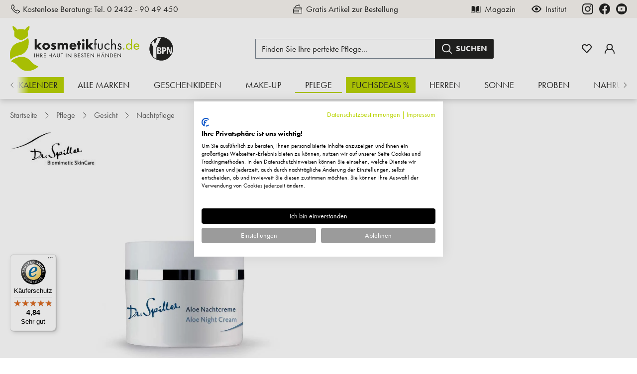

--- FILE ---
content_type: text/html; charset=UTF-8
request_url: https://www.kosmetikfuchs.de/11036/dr.-spiller/aloe-nachtcreme-50ml
body_size: 74697
content:

<!DOCTYPE html>

<html lang="de-DE"
      itemscope="itemscope"
      >

                                
    <head>
        
                                    <meta charset="utf-8">
            
                            <meta name="viewport"
                      content="width=device-width, initial-scale=1, shrink-to-fit=no">
            
                            <meta name="author"
                      content="">
                <meta name="robots"
                      content="index,follow">
                <meta name="revisit-after"
                      content="15 days">
                <meta name="keywords"
                      content="">
                <meta name="description"
                      content="Regenerierende Aloe Nachtcreme - Sie versorgt rundum Ihre Haut mit Aktivstoffen und beugt vorzeitiger Hautalterung vor! Jetzt 10% sparen!!">
            
                    
                        <meta property="og:type" content="product"/>
        
                    <meta property="og:site_name" content="Kosmetikfuchs"/>
        
                    <meta property="og:url" content="https://www.kosmetikfuchs.de/11036/dr.-spiller/aloe-nachtcreme-50ml"/>
        
                                    <meta property="og:title" content="Dr. Spiller - Aloe Nachtcreme, 50ml"/>
                    
                                    <meta property="og:description" content="Regenerierende Aloe Nachtcreme - Sie versorgt rundum Ihre Haut mit Aktivstoffen und beugt vorzeitiger Hautalterung vor! Jetzt 10% sparen!!"/>
                    
                                    <meta property="og:image" content="https://www.kosmetikfuchs.de/media/30/1d/1f/1754333768/drspiller-aloe-nachtcreme.webp?ts=1754333768"/>
                    
                                    <meta property="product:brand" content="Dr. Spiller"/>
                    
                                
            <meta property="product:price:amount"
                  content="28.48"/>
            <meta property="product:price:currency"
                  content="EUR"/>
        
                    <meta property="product:product_link" content="https://www.kosmetikfuchs.de/11036/dr.-spiller/aloe-nachtcreme-50ml"/>
        
                    <meta name="twitter:card" content="product"/>
        
                    <meta name="twitter:site" content="Kosmetikfuchs"/>
        
                                    <meta property="twitter:title" content="Dr. Spiller - Aloe Nachtcreme, 50ml"/>
                    
                                    <meta property="twitter:description" content="Regenerierende Aloe Nachtcreme - Sie versorgt rundum Ihre Haut mit Aktivstoffen und beugt vorzeitiger Hautalterung vor! Jetzt 10% sparen!!"/>
                    
                                    <meta property="twitter:image" content="https://www.kosmetikfuchs.de/media/30/1d/1f/1754333768/drspiller-aloe-nachtcreme.webp?ts=1754333768"/>
                        
                            <meta 
                      content="Kosmetikfuchs">
                <meta 
                      content="">
                <meta 
                      content="true">
                <meta 
                      content="https://www.kosmetikfuchs.de/media/86/05/9f/1708354357/logo.svg?ts=1708354357">
            
                                            <meta name="theme-color"
                      content="#fff">
                            
                                                

                    
                    <script type="application/ld+json">
            [{"@context":"https:\/\/schema.org\/","@type":"Product","name":"Aloe Nachtcreme, 50ml","description":"Regenerierende Aloe NachtcremeSie versorgt rundum Ihre Haut mit Aktivstoffen und beugt vorzeitiger Hautalterung vor!\n\nregeneriert Ihre Haut, w\u00e4hrend Sie schlafen \nAloe-vera-Blattsaft &nbsp;durchfeuchtet die Haut \u00fcber Stunden \nElastin schenkt frische Spannkraft und Elastizit\u00e4t \nPanthenol und Bisabolol beruhigen Die Haut \nVitamin E wirkt gegen die Zeichen der Zeit \nF\u00fcr eine erfrischte und entspannte Haut am MorgenAnwendung: Tragen Sie diese Nachtcreme nach der gewphnten abendlichen Gesichtsreinigung auf Gesicht, Hals und Dekollete auf.","sku":"KO304108007","mpn":"KO304108007","brand":{"@type":"Brand","name":"Dr. Spiller"},"image":["https:\/\/www.kosmetikfuchs.de\/media\/30\/1d\/1f\/1754333768\/drspiller-aloe-nachtcreme.webp?ts=1754333768"],"offers":[{"@type":"Offer","availability":"https:\/\/schema.org\/SoldOut","itemCondition":"https:\/\/schema.org\/NewCondition","priceCurrency":"EUR","priceValidUntil":"2026-01-22","url":"https:\/\/www.kosmetikfuchs.de\/11036\/dr.-spiller\/aloe-nachtcreme-50ml","price":28.48}],"aggregateRating":{"@type":"AggregateRating","ratingValue":5.0,"bestRating":"5","ratingCount":8},"review":[{"@type":"Review","reviewRating":{"@type":"Rating","ratingValue":5.0,"bestRating":"5"},"datePublished":"2021-10-21T14:04:43","name":"Seit Jahren meine Nachtcreme, ich bin sehr zufrieden","description":"Seit Jahren meine Nachtcreme, ich bin sehr zufrieden","author":{"@type":"Person","name":"Kunde"}},{"@type":"Review","reviewRating":{"@type":"Rating","ratingValue":5.0,"bestRating":"5"},"datePublished":"2021-10-21T14:04:43","name":"Geh\u00f6rt einfach zu mir, ohne Dr Schiller geht gar nichts mehr, morgens und abends, tut meiner Haut total gut.","description":"Geh\u00f6rt einfach zu mir, ohne Dr Schiller geht gar nichts mehr, morgens und abends, tut meiner Haut total gut.","author":{"@type":"Person","name":"Kunde"}},{"@type":"Review","reviewRating":{"@type":"Rating","ratingValue":5.0,"bestRating":"5"},"datePublished":"2021-10-21T14:04:43","name":"habe mich im Sortiment umgesehen und mich f\u00fcr diese Nachtcreme entschieden","description":"habe mich im Sortiment umgesehen und mich f\u00fcr diese Nachtcreme entschieden","author":{"@type":"Person","name":"Kunde"}},{"@type":"Review","reviewRating":{"@type":"Rating","ratingValue":5.0,"bestRating":"5"},"datePublished":"2021-10-21T14:04:43","name":"Insgesamt sehr gutes Produkt.","description":"Insgesamt sehr gutes Produkt.","author":{"@type":"Person","name":"Kunde"}},{"@type":"Review","reviewRating":{"@type":"Rating","ratingValue":5.0,"bestRating":"5"},"datePublished":"2021-10-21T14:04:43","name":"Bin sehr zufrieden.","description":"Bin sehr zufrieden. Hab die Creme von meiner Kosmetikerin empfohlen bekommen.","author":{"@type":"Person","name":"Kunde"}},{"@type":"Review","reviewRating":{"@type":"Rating","ratingValue":5.0,"bestRating":"5"},"datePublished":"2021-10-21T14:04:43","name":"Ich bin super mit Creme zufrieden","description":"Ich bin super mit Creme zufrieden","author":{"@type":"Person","name":"Kunde"}},{"@type":"Review","reviewRating":{"@type":"Rating","ratingValue":5.0,"bestRating":"5"},"datePublished":"2021-10-21T14:04:43","name":"Eine tolle Creme mit hohem Pflegeeffekt.","description":"Eine tolle Creme mit hohem Pflegeeffekt.","author":{"@type":"Person","name":"Kunde"}},{"@type":"Review","reviewRating":{"@type":"Rating","ratingValue":5.0,"bestRating":"5"},"datePublished":"2021-10-21T14:04:42","name":"sehr gute Konsistenz - zieht gut ein","description":"sehr gute Konsistenz - zieht gut ein","author":{"@type":"Person","name":"Kunde"}}]},{"@context":"https:\/\/schema.org","@type":"BreadcrumbList","itemListElement":[{"@type":"ListItem","position":1,"name":"Pflege","item":"https:\/\/www.kosmetikfuchs.de\/pflege"},{"@type":"ListItem","position":2,"name":"Gesicht","item":"https:\/\/www.kosmetikfuchs.de\/pflege\/gesicht"},{"@type":"ListItem","position":3,"name":"Nachtpflege","item":"https:\/\/www.kosmetikfuchs.de\/pflege\/gesicht\/nachtpflege"}]}]
        </script>
            

        
                                
    <script type="application/ld+json">
        {
            "@context": "https://schema.org",
            "@type": "WebPage",
            "name": "Aloe Nachtcreme, 50ml",
            "url": "https://www.kosmetikfuchs.de/\/detail\/019173da33ec71dfa61b14f5884d6c85",
            "inLanguage": "de-DE",
            "copyrightYear": 2026,
            "isFamilyFriendly": true,
            "image": "https:\/\/www.kosmetikfuchs.de\/media\/30\/1d\/1f\/1754333768\/drspiller-aloe-nachtcreme.webp?ts=1754333768",
            "copyrightHolder": {
                "@type": "Organization",
                "name": "Kosmetikfuchs.de"
            }
        }
    </script>

    
                                                                                                                            
    <script type="application/ld+json">
        {"@context":"https://schema.org","@type":"ItemList","itemListElement":[{"@type":"SiteNavigationElement","position":1,"name":"Adventskalender","url":"https://www.kosmetikfuchs.de/adventskalender"},{"@type":"SiteNavigationElement","position":2,"name":"Alle Marken","url":"https://www.kosmetikfuchs.de/kosmetik"},{"@type":"SiteNavigationElement","position":3,"name":"Geschenkideen","url":"https://www.kosmetikfuchs.de/geschenkideen"},{"@type":"SiteNavigationElement","position":4,"name":"Make-up","url":"https://www.kosmetikfuchs.de/make-up"},{"@type":"SiteNavigationElement","position":5,"name":"Pflege","url":"https://www.kosmetikfuchs.de/pflege"},{"@type":"SiteNavigationElement","position":6,"name":"Fuchsdeals %","url":"https://www.kosmetikfuchs.de/fuchsdeals"},{"@type":"SiteNavigationElement","position":7,"name":"Herren","url":"https://www.kosmetikfuchs.de/herren"},{"@type":"SiteNavigationElement","position":8,"name":"Sonne","url":"https://www.kosmetikfuchs.de/sonne"},{"@type":"SiteNavigationElement","position":9,"name":"Proben","url":"https://www.kosmetikfuchs.de/proben"},{"@type":"SiteNavigationElement","position":10,"name":"Nahrungserg\u00e4nzung","url":"https://www.kosmetikfuchs.de/nahrungsergaenzung"}]}
    </script>



            <link rel="icon" type="image/svg+xml" href="https://www.kosmetikfuchs.de/media/c3/11/a0/1708354357/favicon.svg?ts=1708354357" />
    <link rel="shortcut icon" href="/favicon.ico" />

                                <link rel="apple-touch-icon"
                  sizes="180x180"
                  href="https://www.kosmetikfuchs.de/media/41/7b/ce/1708354357/share.png?ts=1708354357">
                    
        <link rel="canonical" href="https://www.kosmetikfuchs.de/11036/dr.-spiller/aloe-nachtcreme-50ml">
                    <title>Dr. Spiller - Aloe Nachtcreme, 50ml</title>
    
                                                                            <link rel="stylesheet"
                      href="https://www.kosmetikfuchs.de/theme/2e1c75e89b0300618ed3412f7fd8f21d/css/all.css?1769002378">
                                    

    
            <link rel="stylesheet" href="https://www.kosmetikfuchs.de/bundles/moorlfoundation/storefront/css/animate.css?1769002370">
    
    
            <style>
            :root {
                --moorl-advanced-search-width: 600px;
            }
        </style>
    
                        
            <script src="https://kosmetikfuchs.app.baqend.com/v1/speedkit/install.js" async crossorigin="anonymous"></script>
    
                    <script>
        window.features = {"V6_5_0_0":true,"v6.5.0.0":true,"V6_6_0_0":true,"v6.6.0.0":true,"V6_7_0_0":false,"v6.7.0.0":false,"DISABLE_VUE_COMPAT":false,"disable.vue.compat":false,"ACCESSIBILITY_TWEAKS":false,"accessibility.tweaks":false,"ADMIN_VITE":false,"admin.vite":false,"SSO":false,"sso":false,"RULE_BUILDER":true,"rule.builder":true,"FLOW_BUILDER":true,"flow.builder":true,"ADVANCED_SEARCH":true,"advanced.search":true,"RETURNS_MANAGEMENT":true,"returns.management":true,"TEXT_GENERATOR":true,"text.generator":true,"CHECKOUT_SWEETENER":true,"checkout.sweetener":true,"IMAGE_CLASSIFICATION":true,"image.classification":true,"PROPERTY_EXTRACTOR":true,"property.extractor":true,"REVIEW_SUMMARY":true,"review.summary":true,"REVIEW_TRANSLATOR":true,"review.translator":true,"CONTENT_GENERATOR":true,"content.generator":true,"EXPORT_ASSISTANT":true,"export.assistant":true,"QUICK_ORDER":false,"quick.order":false,"EMPLOYEE_MANAGEMENT":false,"employee.management":false,"QUOTE_MANAGEMENT":false,"quote.management":false,"NATURAL_LANGUAGE_SEARCH":true,"natural.language.search":true,"IMAGE_UPLOAD_SEARCH":true,"image.upload.search":true,"ORDER_APPROVAL":false,"order.approval":false,"SPATIAL_CMS_ELEMENT":true,"spatial.cms.element":true,"SHOPPING_LISTS":false,"shopping.lists":false,"TEXT_TO_IMAGE_GENERATION":true,"text.to.image.generation":true,"SPATIAL_SCENE_EDITOR":false,"spatial.scene.editor":false,"CAPTCHA":true,"captcha":true,"FEATURE_SWAGCMSEXTENSIONS_1":true,"feature.swagcmsextensions.1":true,"FEATURE_SWAGCMSEXTENSIONS_2":true,"feature.swagcmsextensions.2":true,"FEATURE_SWAGCMSEXTENSIONS_8":true,"feature.swagcmsextensions.8":true,"FEATURE_SWAGCMSEXTENSIONS_63":true,"feature.swagcmsextensions.63":true};
    </script>
        

                            
                            
                
                    
                            <script>
        dataLayer = window.dataLayer || [];
        // Clear the previous ecommerce object
        dataLayer.push({ ecommerce: null });
        // Push regular datalayer
        dataLayer.push({"pageTitle":"Dr. Spiller - Aloe Nachtcreme, 50ml","pageSubCategory":"","pageCategoryID":"","pageSubCategoryID":"","pageCountryCode":"de-DE","pageLanguageCode":"Deutsch","pageVersion":1,"pageTestVariation":"1","pageValue":1,"pageAttributes":"1","pageCategory":"Product","productID":"019173da33ec71dfa61b14f5884d6c85","parentProductID":null,"productName":"Aloe Nachtcreme, 50ml","productPrice":"28.48","productEAN":"4033777000399","productSku":"KO304108007","productManufacturerNumber":"","productCategory":"Nachtpflege","productCategoryID":"018da8868ca970f1809d01a50dddfb8c","productCurrency":"EUR","visitorLoginState":"Logged Out","visitorType":"NOT LOGGED IN","visitorLifetimeValue":0,"visitorExistingCustomer":"No"});
                // Push new GA4 tags
        dataLayer.push({"event":"view_item","ecommerce":{"currency":"EUR","value":28.48,"items":[{"item_name":"Aloe Nachtcreme, 50ml","item_id":"KO304108007","price":28.48,"index":0,"item_list_name":"Category","quantity":1,"item_category":"Nachtpflege","item_list_id":"018da8868ca970f1809d01a50dddfb8c","item_brand":"Dr. Spiller"}]}});
                            var google_tag_params = {"ecomm_pagetype":"product","ecomm_pcat":["Nachtpflege"],"ecomm_prodid":"KO304108007","ecomm_pname":"Aloe Nachtcreme, 50ml","ecomm_pvalue":28.48,"ecomm_totalvalue":28.48};
            dataLayer.push ({
                'event':'remarketingTriggered',
                'google_tag_params': window.google_tag_params
            });
            </script>
            
                        
                        <script type="text/plain" data-cookiefirst-category="necessary">
                    var googleTagManagerFunction = function(w,d,s,l,i){w[l]=w[l]||[];w[l].push({'gtm.start':
                            new Date().getTime(),event:'gtm.js'});var f=d.getElementsByTagName(s)[0],
                        j=d.createElement(s),dl=l!='dataLayer'?'&l='+l:'';j.async=true;j.src=
                        'https://load.sgtm.kosmetikfuchs.de/ljwbbuuz.js?id='+i+dl;f.parentNode.insertBefore(j,f);
                    };

                    setTimeout(() => {
                        googleTagManagerFunction(window,document,'script','dataLayer','GTM-MQ4HPR2J');
                    }, 1500);
            </script>
                        
                                
                


    


                                                                                                                                                                                                
    <!-- added by Trusted Shops app: Start -->
    <script src="https://integrations.etrusted.com/applications/widget.js/v2" async defer></script>
    <!-- End -->
                        
    
                                
            

    
                
                                    <script>
                    window.useDefaultCookieConsent = true;
                </script>
                    
                                                    <script>
                window.activeNavigationId = '018da8868ca970f1809d01a50dddfb8c';
                window.router = {
                    'frontend.cart.offcanvas': '/checkout/offcanvas',
                    'frontend.cookie.offcanvas': '/cookie/offcanvas',
                    'frontend.checkout.finish.page': '/checkout/finish',
                    'frontend.checkout.info': '/widgets/checkout/info',
                    'frontend.menu.offcanvas': '/widgets/menu/offcanvas',
                    'frontend.cms.page': '/widgets/cms',
                    'frontend.cms.navigation.page': '/widgets/cms/navigation',
                    'frontend.account.addressbook': '/widgets/account/address-book',
                    'frontend.country.country-data': '/country/country-state-data',
                    'frontend.app-system.generate-token': '/app-system/Placeholder/generate-token',
                    };
                window.salesChannelId = '2fe3a901cef04c988b8759bb8dca52e0';
            </script>
        
    <script>
        window.router['widgets.dvsn.affiliate.set-partner-code'] = '/widgets/dvsn/affiliate/set-partner-code?code=___xxx___';
        window.router['widgets.dvsn.affiliate.get-pdp-partner-link'] = '/widgets/dvsn/affiliate/get-pdp-partner-link?productId=___xxx___';
    </script>
    <script>
        window.dvsnAffiliate = {
            urlParameterKey: 'partner'
        };
    </script>


    
    

        
    <script>
        window.router['widgets.swag.cmsExtensions.quickview'] = '/swag/cms-extensions/quickview';
        window.router['widgets.swag.cmsExtensions.quickview.variant'] = '/swag/cms-extensions/quickview/variant';
    </script>

    <script>
        // Get full path for Analytics by name. Insert JS in the head.
        window.router['frontend.nosto.analytics-tracking'] = '/nosto/analytics-tracking';
        window.router['frontend.nosto.preview.toggle'] = '/nosto/preview-toggle';

        // Immediately sync localStorage with cookie for instant availability
        (function() {
            const currentPreview = localStorage.getItem('nosto:preview') === 'true';
            const expires = new Date();
            expires.setTime(expires.getTime() + (24 * 60 * 60 * 1000)); // 1 day
            document.cookie = `nosto_preview=${currentPreview ? '1' : '0'};expires=${expires.toUTCString()};path=/;SameSite=Lax`;
        })();
    </script>


    <script>
        window.router['frontend.product.review.translate'] = '/translate-review';
    </script>

                                <script>
                
                window.breakpoints = {"xs":0,"sm":576,"md":768,"lg":992,"xl":1200,"xxl":1400};
            </script>
        
                                    <script>
                    window.customerLoggedInState = 0;

                    window.wishlistEnabled = 1;
                </script>
                    
                                    
    
                            <script>
                window.themeAssetsPublicPath = 'https://www.kosmetikfuchs.de/theme/018dc1dac7c270a7949a9fb191693063/assets/';
            </script>
        
                                                        <script>
                        window.themeJsPublicPath = 'https://www.kosmetikfuchs.de/theme/2e1c75e89b0300618ed3412f7fd8f21d/js/';
                    </script>
                                            <script type="text/javascript" src="https://www.kosmetikfuchs.de/theme/2e1c75e89b0300618ed3412f7fd8f21d/js/storefront/storefront.js?1769002379" defer></script>
                                            <script type="text/javascript" src="https://www.kosmetikfuchs.de/theme/2e1c75e89b0300618ed3412f7fd8f21d/js/tmms-additional-newsletter-registration-options/tmms-additional-newsletter-registration-options.js?1769002379" defer></script>
                                            <script type="text/javascript" src="https://www.kosmetikfuchs.de/theme/2e1c75e89b0300618ed3412f7fd8f21d/js/dvsn-affiliate/dvsn-affiliate.js?1769002379" defer></script>
                                            <script type="text/javascript" src="https://www.kosmetikfuchs.de/theme/2e1c75e89b0300618ed3412f7fd8f21d/js/moorl-foundation/moorl-foundation.js?1769002379" defer></script>
                                            <script type="text/javascript" src="https://www.kosmetikfuchs.de/theme/2e1c75e89b0300618ed3412f7fd8f21d/js/moorl-product-promo/moorl-product-promo.js?1769002379" defer></script>
                                            <script type="text/javascript" src="https://www.kosmetikfuchs.de/theme/2e1c75e89b0300618ed3412f7fd8f21d/js/cbax-modul-analytics/cbax-modul-analytics.js?1769002379" defer></script>
                                            <script type="text/javascript" src="https://www.kosmetikfuchs.de/theme/2e1c75e89b0300618ed3412f7fd8f21d/js/moorl-forms/moorl-forms.js?1769002379" defer></script>
                                            <script type="text/javascript" src="https://www.kosmetikfuchs.de/theme/2e1c75e89b0300618ed3412f7fd8f21d/js/minds-shopping-cart-goals/minds-shopping-cart-goals.js?1769002379" defer></script>
                                            <script type="text/javascript" src="https://www.kosmetikfuchs.de/theme/2e1c75e89b0300618ed3412f7fd8f21d/js/cbax-modul-manufacturers/cbax-modul-manufacturers.js?1769002379" defer></script>
                                            <script type="text/javascript" src="https://www.kosmetikfuchs.de/theme/2e1c75e89b0300618ed3412f7fd8f21d/js/acris-suggested-products-c-s/acris-suggested-products-c-s.js?1769002379" defer></script>
                                            <script type="text/javascript" src="https://www.kosmetikfuchs.de/theme/2e1c75e89b0300618ed3412f7fd8f21d/js/dtgs-google-tag-manager-sw6/dtgs-google-tag-manager-sw6.js?1769002379" defer></script>
                                            <script type="text/javascript" src="https://www.kosmetikfuchs.de/theme/2e1c75e89b0300618ed3412f7fd8f21d/js/proxa-auto-complete-s-w6/proxa-auto-complete-s-w6.js?1769002379" defer></script>
                                            <script type="text/javascript" src="https://www.kosmetikfuchs.de/theme/2e1c75e89b0300618ed3412f7fd8f21d/js/pickware-dhl/pickware-dhl.js?1769002379" defer></script>
                                            <script type="text/javascript" src="https://www.kosmetikfuchs.de/theme/2e1c75e89b0300618ed3412f7fd8f21d/js/pickware-shipping-bundle/pickware-shipping-bundle.js?1769002379" defer></script>
                                            <script type="text/javascript" src="https://www.kosmetikfuchs.de/theme/2e1c75e89b0300618ed3412f7fd8f21d/js/nosto-integration/nosto-integration.js?1769002379" defer></script>
                                            <script type="text/javascript" src="https://www.kosmetikfuchs.de/theme/2e1c75e89b0300618ed3412f7fd8f21d/js/dvsn-bundle/dvsn-bundle.js?1769002379" defer></script>
                                            <script type="text/javascript" src="https://www.kosmetikfuchs.de/theme/2e1c75e89b0300618ed3412f7fd8f21d/js/pluszwei-back-in-stock-reminder/pluszwei-back-in-stock-reminder.js?1769002379" defer></script>
                                            <script type="text/javascript" src="https://www.kosmetikfuchs.de/theme/2e1c75e89b0300618ed3412f7fd8f21d/js/subscription/subscription.js?1769002379" defer></script>
                                            <script type="text/javascript" src="https://www.kosmetikfuchs.de/theme/2e1c75e89b0300618ed3412f7fd8f21d/js/checkout-sweetener/checkout-sweetener.js?1769002379" defer></script>
                                            <script type="text/javascript" src="https://www.kosmetikfuchs.de/theme/2e1c75e89b0300618ed3412f7fd8f21d/js/text-translator/text-translator.js?1769002379" defer></script>
                                            <script type="text/javascript" src="https://www.kosmetikfuchs.de/theme/2e1c75e89b0300618ed3412f7fd8f21d/js/employee-management/employee-management.js?1769002379" defer></script>
                                            <script type="text/javascript" src="https://www.kosmetikfuchs.de/theme/2e1c75e89b0300618ed3412f7fd8f21d/js/quick-order/quick-order.js?1769002379" defer></script>
                                            <script type="text/javascript" src="https://www.kosmetikfuchs.de/theme/2e1c75e89b0300618ed3412f7fd8f21d/js/advanced-search/advanced-search.js?1769002379" defer></script>
                                            <script type="text/javascript" src="https://www.kosmetikfuchs.de/theme/2e1c75e89b0300618ed3412f7fd8f21d/js/captcha/captcha.js?1769002379" defer></script>
                                            <script type="text/javascript" src="https://www.kosmetikfuchs.de/theme/2e1c75e89b0300618ed3412f7fd8f21d/js/quote-management/quote-management.js?1769002379" defer></script>
                                            <script type="text/javascript" src="https://www.kosmetikfuchs.de/theme/2e1c75e89b0300618ed3412f7fd8f21d/js/a-i-search/a-i-search.js?1769002379" defer></script>
                                            <script type="text/javascript" src="https://www.kosmetikfuchs.de/theme/2e1c75e89b0300618ed3412f7fd8f21d/js/spatial-cms-element/spatial-cms-element.js?1769002379" defer></script>
                                            <script type="text/javascript" src="https://www.kosmetikfuchs.de/theme/2e1c75e89b0300618ed3412f7fd8f21d/js/order-approval/order-approval.js?1769002379" defer></script>
                                            <script type="text/javascript" src="https://www.kosmetikfuchs.de/theme/2e1c75e89b0300618ed3412f7fd8f21d/js/shopping-list/shopping-list.js?1769002379" defer></script>
                                            <script type="text/javascript" src="https://www.kosmetikfuchs.de/theme/2e1c75e89b0300618ed3412f7fd8f21d/js/swag-cms-extensions/swag-cms-extensions.js?1769002379" defer></script>
                                            <script type="text/javascript" src="https://www.kosmetikfuchs.de/theme/2e1c75e89b0300618ed3412f7fd8f21d/js/dne-custom-css-js/dne-custom-css-js.js?1769002379" defer></script>
                                            <script type="text/javascript" src="https://www.kosmetikfuchs.de/theme/2e1c75e89b0300618ed3412f7fd8f21d/js/trusted-shops-easy-integration-s6/trusted-shops-easy-integration-s6.js?1769002379" defer></script>
                                            <script type="text/javascript" src="https://www.kosmetikfuchs.de/theme/2e1c75e89b0300618ed3412f7fd8f21d/js/kosmetikfuchs/kosmetikfuchs.js?1769002379" defer></script>
                                                            </head>

        
                                                                                                                                                                                                
    <!-- added by Trusted Shops app: Start -->
    <script src="https://integrations.etrusted.com/applications/widget.js/v2" async defer></script>
    <!-- End -->
                        
    <body class="is-ctl-product is-act-index">

            <div class="skip-to-content bg-primary-subtle text-primary-emphasis visually-hidden-focusable overflow-hidden">
            <div class="container d-flex justify-content-center">
                <a href="#content-main" class="skip-to-content-link d-inline-flex text-decoration-underline m-1 p-2 fw-bold gap-2">
                    Zum Hauptinhalt springen
                </a>
            </div>
        </div>
    
    
                
                
                                <noscript class="noscript-main">
                
    <div role="alert"
                  class="alert alert-info alert-has-icon">
                                        
                                    
    <span class="icon icon-default icon-default-info">
                        <svg width="24" height="24" viewBox="0 0 24 24" fill="none" xmlns="http://www.w3.org/2000/svg">
<g clip-path="url(#clip0_734_10561)">
<path d="M12 2C6.486 2 2 6.48606 2 12.0001C2 17.5141 6.486 22 12 22C17.514 22 22 17.5141 22 12.0001C22 6.48606 17.514 2 12 2ZM12 20.1818C7.48848 20.1818 3.81818 16.5115 3.81818 12.0001C3.81818 7.48861 7.48848 3.81818 12 3.81818C16.5115 3.81818 20.1818 7.48861 20.1818 12.0001C20.1818 16.5115 16.5115 20.1818 12 20.1818Z" fill="black"/>
<path d="M11.9999 6.24243C11.3316 6.24243 10.788 6.78643 10.788 7.4551C10.788 8.12316 11.3316 8.66667 11.9999 8.66667C12.6681 8.66667 13.2118 8.12316 13.2118 7.4551C13.2118 6.78643 12.6681 6.24243 11.9999 6.24243Z" fill="black"/>
<path d="M12 10.4848C11.4979 10.4848 11.0909 10.8919 11.0909 11.3939V16.8485C11.0909 17.3505 11.4979 17.7576 12 17.7576C12.5021 17.7576 12.9091 17.3505 12.9091 16.8485V11.3939C12.9091 10.8919 12.5021 10.4848 12 10.4848Z" fill="black"/>
</g>
<defs>
<clipPath id="clip0_734_10561">
<rect width="20" height="20" fill="white" transform="translate(2 2)"/>
</clipPath>
</defs>
</svg>

        </span>                            
            
                    <div class="alert-content-container">
                                                    
                                                        <div class="alert-content">                                                    Um unseren Shop in vollem Umfang nutzen zu können, empfehlen wir Ihnen Javascript in Ihrem Browser zu aktivieren.
                                                                </div>                
                                                                </div>
            </div>
            </noscript>
        
    
    <!-- Google Tag Manager Noscript -->
            <noscript class="noscript-gtm">
            <iframe src="https://load.sgtm.kosmetikfuchs.de/ns.html?id=GTM-MQ4HPR2J"
                    height="0"
                    width="0"
                    style="display:none;visibility:hidden">
            </iframe>
        </noscript>
        <!-- End Google Tag Manager Noscript -->

                        
            <header class="header-main">
                                    <div class="top-bar">
        <div class="container">
            <div class="row top-bar-info">
                <div class="col-auto col-xl-5 top-bar-col top-bar-col-contact">
                    <a class="top-bar-contact-link" href="tel:+4924329049450" title="Telefonnummer 0 2432 - 90 49 450">
                                
    <span class="icon icon-default icon-default-phone">
                        <svg width="24" height="24" viewBox="0 0 24 24" fill="none" xmlns="http://www.w3.org/2000/svg">
<g clip-path="url(#clip0_734_10436)">
<path d="M21.3567 16.396C21.3213 16.3667 17.3287 13.5093 16.2453 13.6967C15.7247 13.7887 15.4267 14.1433 14.83 14.8547C14.734 14.9693 14.5027 15.2433 14.324 15.4387C13.9469 15.3158 13.5791 15.1661 13.2233 14.9907C11.387 14.0967 9.90333 12.613 9.00933 10.7767C8.83391 10.4209 8.68419 10.0531 8.56133 9.676C8.75733 9.49667 9.032 9.26533 9.14933 9.16667C9.85667 8.57333 10.2113 8.27533 10.3033 7.754C10.492 6.67467 7.63333 2.67867 7.604 2.64267C7.47382 2.45804 7.30426 2.30462 7.10758 2.19348C6.9109 2.08234 6.69199 2.01626 6.46667 2C5.308 2 2 6.29067 2 7.014C2 7.056 2.06067 11.3253 7.32533 16.6807C12.6747 21.9393 16.944 22 16.986 22C17.7093 22 22 18.692 22 17.5333C21.9838 17.3079 21.9176 17.089 21.8063 16.8923C21.6951 16.6956 21.5415 16.526 21.3567 16.396ZM16.9127 20.6627C16.33 20.6147 12.7473 20.142 8.268 15.7413C3.84467 11.238 3.384 7.64533 3.338 7.08867C4.21185 5.7171 5.26719 4.47001 6.47533 3.38133C6.502 3.408 6.53733 3.448 6.58267 3.5C7.50922 4.76482 8.30738 6.11885 8.96533 7.542C8.75137 7.75725 8.52522 7.96003 8.288 8.14933C7.92013 8.42963 7.58232 8.74733 7.28 9.09733L7.118 9.324L7.166 9.598C7.30709 10.2092 7.52317 10.8005 7.80933 11.3587C8.83459 13.464 10.5358 15.165 12.6413 16.19C13.1994 16.4766 13.7908 16.6929 14.402 16.834L14.676 16.882L14.9027 16.72C15.254 16.4163 15.573 16.0772 15.8547 15.708C16.0633 15.4587 16.3427 15.126 16.448 15.032C17.8752 15.6893 19.2327 16.4884 20.5 17.4173C20.5553 17.464 20.594 17.5 20.62 17.5233C19.5315 18.7318 18.2844 19.7874 16.9127 20.6613V20.6627Z" fill="black"/>
</g>
<defs>
<clipPath id="clip0_734_10436">
<rect width="20" height="20" fill="white" transform="translate(2 2)"/>
</clipPath>
</defs>
</svg>

        </span>                        <span class="top-bar-contact-free-consultation">
                            Kostenlose Beratung: 
                        </span>
                        <span class="top-bar-contact-text">Tel. 0 2432 - 90 49 450</span>
                    </a>
                </div>
                <div class="col col-xl-3 top-bar-col top-bar-col-carousel">
                    <div class="carousel slide carousel-fade carousel-usp"
                         data-bs-ride="carousel"
                         data-bs-touch="false"
                    >
                        <div class="carousel-inner">
                            <div class="carousel-item usp-item active">
                                        
    <span class="icon icon-small icon-small-free-sample">
                        <svg width="24" height="24" viewBox="0 0 24 24" fill="none" xmlns="http://www.w3.org/2000/svg">
<g clip-path="url(#clip0_734_10626)">
<path d="M20.5595 11.4437V9.66521C20.5595 8.69606 19.7708 7.90778 18.8016 7.90778H17.4278C17.7934 7.15699 17.9071 6.38863 17.7645 5.61401C17.3731 3.48392 15.159 2.13977 15.0649 2.08352C14.679 1.85305 14.0834 2.41669 13.8334 2.83333C12.0001 4.91669 8.34689 3.56088 6.63203 6.03863C6.2832 6.54214 6.13594 7.1691 6.18945 7.90778H5.19843C4.22929 7.90778 3.44061 8.69606 3.44061 9.66521V11.4437C2.62264 11.5933 2.00037 12.3113 2.00037 13.1723V20.2422C2.00037 21.2114 2.78865 22 3.75819 22H20.2419C21.2114 22 21.9997 21.2114 21.9997 20.2422V13.1723C21.9997 12.3113 21.3774 11.5933 20.5595 11.4437ZM7.59532 6.70539C8.49533 5.40499 11.3469 5.78271 13.2501 4.91669C13.9137 4.61474 14.8993 4.14443 15.1426 3.59521C15.7044 4.07529 16.4376 4.86631 16.613 5.83038C16.7391 6.52453 16.5618 7.20656 16.0704 7.90774H7.36407C7.31173 7.40113 7.3879 7.005 7.59532 6.70539ZM4.61249 9.66517C4.61249 9.34212 4.87538 9.07923 5.19843 9.07923H18.8016C19.1247 9.07923 19.3876 9.34212 19.3876 9.66517V11.4144H4.61249V9.66517ZM3.17225 15.3593H14.0834V18.0547H3.17225V15.3593ZM20.8278 20.2422C20.8278 20.5652 20.5649 20.8281 20.2419 20.8281H3.75819C3.43514 20.8281 3.17225 20.5652 3.17225 20.2422V19.2266H14.6693C14.9928 19.2266 15.2553 18.9641 15.2553 18.6406V14.7734C15.2553 14.45 14.9928 14.1875 14.6693 14.1875H3.17225V13.1722C3.17225 12.8492 3.43514 12.5863 3.75819 12.5863H20.2419C20.5649 12.5863 20.8278 12.8492 20.8278 13.1722V20.2422Z" fill="black"/>
</g>
<defs>
<clipPath id="clip0_734_10626">
<rect width="20" height="20" fill="white" transform="translate(2 2)"/>
</clipPath>
</defs>
</svg>

        </span>                                Gratis Artikel zur Bestellung
                            </div>
                            <div class="carousel-item usp-item">
                                        
    <span class="icon icon-small icon-small-invoice-purchase">
                        <svg width="24" height="24" viewBox="0 0 24 24" fill="none" xmlns="http://www.w3.org/2000/svg">
<path fill-rule="evenodd" clip-rule="evenodd" d="M5.33335 3.25H18.6667C18.8968 3.25 19.0834 3.43655 19.0834 3.66667V20.3333C19.0834 20.5635 18.8968 20.75 18.6667 20.75H5.33335C5.10324 20.75 4.91669 20.5635 4.91669 20.3333V3.66667C4.91669 3.43655 5.10323 3.25 5.33335 3.25ZM3.66669 3.66667C3.66669 2.74619 4.41288 2 5.33335 2H18.6667C19.5872 2 20.3334 2.74619 20.3334 3.66667V20.3333C20.3334 21.2538 19.5872 22 18.6667 22H5.33335C4.41288 22 3.66669 21.2538 3.66669 20.3333V3.66667ZM7.41669 10.75H16.5834V13.0417H7.41669V10.75ZM6.16669 14.2917V13.0417V10.75C6.16669 10.0596 6.72633 9.5 7.41669 9.5H16.5834C17.2737 9.5 17.8334 10.0596 17.8334 10.75V13.0417V14.2917V16.5833C17.8334 17.2737 17.2737 17.8333 16.5834 17.8333H7.41669C6.72633 17.8333 6.16669 17.2737 6.16669 16.5833V14.2917ZM16.5834 14.2917V16.5833H7.41669V14.2917H16.5834ZM10.5417 7C10.5417 6.65482 10.8215 6.375 11.1667 6.375H17C17.3452 6.375 17.625 6.65482 17.625 7C17.625 7.34518 17.3452 7.625 17 7.625H11.1667C10.8215 7.625 10.5417 7.34518 10.5417 7Z" fill="black"/>
</svg>

        </span>                                Kauf auf Rechnung
                            </div>
                            <div class="carousel-item usp-item">
                                        
    <span class="icon icon-small icon-small-fast-delivery">
                        <svg width="24" height="24" viewBox="0 0 24 24" fill="none" xmlns="http://www.w3.org/2000/svg">
<path d="M21.9381 11.738L20.2422 8.34602C19.7427 7.34711 18.7386 6.72656 17.6218 6.72656H14.9688V6.14062C14.9688 5.17137 14.1802 4.38281 13.2109 4.38281H3.75781C2.78855 4.38281 2 5.17137 2 6.14062V15.5156C2 16.4849 2.78855 17.2734 3.75781 17.2734H4.34375C4.34375 18.5658 5.39516 19.6172 6.6875 19.6172C7.97984 19.6172 9.03125 18.5658 9.03125 17.2734C9.27961 17.2734 14.7209 17.2734 14.9688 17.2734C14.9688 18.5658 16.0202 19.6172 17.3125 19.6172C18.6048 19.6172 19.6562 18.5658 19.6562 17.2734H20.2422C21.2114 17.2734 22 16.4849 22 15.5156V12C22 11.9091 21.9757 11.8131 21.9381 11.738ZM6.6875 18.4453C6.04133 18.4453 5.51562 17.9196 5.51562 17.2734C5.51562 16.6273 6.04133 16.1016 6.6875 16.1016C7.33367 16.1016 7.85938 16.6273 7.85938 17.2734C7.85938 17.9196 7.33367 18.4453 6.6875 18.4453ZM13.7969 16.1016H8.71594C8.31004 15.4017 7.55309 14.9297 6.6875 14.9297C5.82191 14.9297 5.06496 15.4017 4.65906 16.1016H3.75781C3.43473 16.1016 3.17188 15.8387 3.17188 15.5156V13.7578H13.7969V16.1016ZM13.7969 12.5859H3.17188V6.14062C3.17188 5.81754 3.43473 5.55469 3.75781 5.55469H13.2109C13.534 5.55469 13.7969 5.81754 13.7969 6.14062C13.7969 6.27633 13.7969 12.1144 13.7969 12.5859ZM17.3125 7.89844H17.6218C18.2919 7.89844 18.8943 8.27078 19.1941 8.87012L20.466 11.4141H17.3125V7.89844ZM17.3125 18.4453C16.6663 18.4453 16.1406 17.9196 16.1406 17.2734C16.1406 16.6273 16.6663 16.1016 17.3125 16.1016C17.9587 16.1016 18.4844 16.6273 18.4844 17.2734C18.4844 17.9196 17.9587 18.4453 17.3125 18.4453ZM20.8281 13.7578H20.2422C19.9186 13.7578 19.6562 14.0202 19.6562 14.3438C19.6562 14.6673 19.9186 14.9297 20.2422 14.9297H20.8281V15.5156C20.8281 15.8387 20.5653 16.1016 20.2422 16.1016H19.3409C18.935 15.4017 18.1781 14.9297 17.3125 14.9297C16.4469 14.9297 15.69 15.4017 15.2841 16.1016H14.9688V7.89844H16.1406V12C16.1406 12.3236 16.403 12.5859 16.7266 12.5859H20.8281V13.7578Z" fill="black"/>
</svg>

        </span>                                Schnelle Lieferung
                            </div>
                            <div class="carousel-item usp-item">
                                        
    <span class="icon icon-small icon-small-cosmetic-advice">
                        <svg width="24" height="24" viewBox="0 0 24 24" fill="none" xmlns="http://www.w3.org/2000/svg">
<path d="M14.1133 2C13.3593 2.00001 12.7337 2.6226 12.7369 3.37575V8.725C12.7337 9.47907 13.3562 10.1053 14.1088 10.1053H15.0487V10.6818C15.0482 10.787 15.0765 10.8903 15.1304 10.9807C15.1843 11.0711 15.2618 11.1451 15.3546 11.1947C15.4474 11.2443 15.552 11.2677 15.6571 11.2624C15.7622 11.2571 15.8639 11.2232 15.9512 11.1645L17.5415 10.1053H20.6235C21.3761 10.1053 22 9.48171 22 8.72952V3.37575C22 2.62355 21.3761 2.00001 20.6235 2L14.1133 2ZM14.1133 3.15757H20.6235C20.7502 3.15757 20.8407 3.24915 20.8407 3.37575V8.72952C20.8407 8.85612 20.7502 8.94769 20.6235 8.94769H17.3662C17.2522 8.94669 17.1405 8.97933 17.045 9.04152L16.2069 9.60109V9.52422C16.2063 9.3715 16.1453 9.22521 16.0372 9.11723C15.9292 9.00924 15.7828 8.9483 15.63 8.94769H14.1088C13.9821 8.94769 13.8945 8.85809 13.895 8.72952V8.725V3.37123C13.8945 3.24811 13.9786 3.15757 14.1133 3.15757Z" fill="black"/>
<path fill-rule="evenodd" clip-rule="evenodd" d="M8.94737 15.0526C10.3426 15.0526 11.4737 13.9216 11.4737 12.5263C11.4737 11.1311 10.3426 10 8.94737 10C7.55213 10 6.42106 11.1311 6.42106 12.5263C6.42106 13.9216 7.55213 15.0526 8.94737 15.0526ZM8.94737 16.3158C11.0402 16.3158 12.7368 14.6192 12.7368 12.5263C12.7368 10.4335 11.0402 8.73685 8.94737 8.73685C6.8545 8.73685 5.1579 10.4335 5.1579 12.5263C5.1579 14.6192 6.8545 16.3158 8.94737 16.3158Z" fill="black"/>
<path fill-rule="evenodd" clip-rule="evenodd" d="M5.15789 16.9474C4.11146 16.9474 3.26316 17.7957 3.26316 18.8421C3.26316 19.8885 4.11146 20.7368 5.15789 20.7368H12.7368C13.7833 20.7368 14.6316 19.8885 14.6316 18.8421C14.6316 17.7957 13.7833 16.9474 12.7368 16.9474H12.1053C11.7565 16.9474 11.4737 16.6646 11.4737 16.3158C11.4737 15.967 11.7565 15.6842 12.1053 15.6842H12.7368C14.4809 15.6842 15.8947 17.098 15.8947 18.8421C15.8947 20.5862 14.4809 22 12.7368 22H5.15789C3.41384 22 2 20.5862 2 18.8421C2 17.098 3.41384 15.6842 5.15789 15.6842H5.78947C6.13829 15.6842 6.42105 15.967 6.42105 16.3158C6.42105 16.6646 6.13829 16.9474 5.78947 16.9474H5.15789Z" fill="black"/>
<path fill-rule="evenodd" clip-rule="evenodd" d="M15.0526 4.94737C15.0526 4.59856 15.3354 4.3158 15.6842 4.3158H19.0526C19.4015 4.3158 19.6842 4.59856 19.6842 4.94737C19.6842 5.29619 19.4015 5.57895 19.0526 5.57895H15.6842C15.3354 5.57895 15.0526 5.29619 15.0526 4.94737Z" fill="black"/>
<path fill-rule="evenodd" clip-rule="evenodd" d="M15.0526 7.05263C15.0526 6.70382 15.3354 6.42105 15.6842 6.42105H19.0526C19.4015 6.42105 19.6842 6.70382 19.6842 7.05263C19.6842 7.40144 19.4015 7.68421 19.0526 7.68421H15.6842C15.3354 7.68421 15.0526 7.40144 15.0526 7.05263Z" fill="black"/>
</svg>

        </span>                                Kosmetische Fachberatung
                            </div>
                        </div>
                    </div>
                </div>
                <div class="col col-xl-4 top-bar-col top-bar-col-links">
                    <div class="top-bar-link-col top-bar-magazine">
                        <a href="https://www.kosmetikfuchs.de/magazin/" target="_blank" title="Magazin">
                                    
    <span class="icon icon-default icon-default-book icon-20px">
                        <svg width="20px" height="12px" viewBox="0 0 20 12" version="1.1" fill="currentColor" xmlns="http://www.w3.org/2000/svg">
    <path d="M9.22647059,13.0142063 C9.22647059,12.148762 9.22647059,3.57267979 9.22647059,3.26811442 C9.05769203,2.3061665 6.69276681,-0.961831535 2.74976203,0.300049585 C2.74976203,0.925392936 2.72647059,9.77361534 2.72647059,10.6286373 C5.43131583,9.9064043 7.86645293,11.1223497 9.22647059,13.0142063 Z" id="Path"></path>
    <path d="M9.317,13.986 C7.90341176,13.4045882 3.81088235,12.5839412 0.0391176471,13.1995294 C0.0391176471,12.145 0.0391176471,1.09941176 0.0391176471,1.09941176 C0.0391176471,1.09941176 0.664588235,0.836705882 1.23364706,1.02488235 C1.23364706,1.27276471 1.20729412,11.8316471 1.20729412,12.0025294 C5.00829412,11.0793529 7.77823529,12.6864706 9.317,13.986 Z" id="Path"></path>
    <path d="M10.23,13.0142063 C10.23,12.148762 10.23,3.57267979 10.23,3.26811442 C10.3987786,2.3061665 12.7637038,-0.961831535 16.7067086,0.300049585 C16.7067086,0.925392936 16.73,9.77361534 16.73,10.6286373 C14.0251548,9.9064043 11.5900177,11.1223497 10.23,13.0142063 Z" id="Path"></path>
    <path d="M10.1182941,13.986 C11.5318824,13.4045882 15.6244118,12.5839412 19.3961765,13.1995294 C19.3961765,12.145 19.3961765,1.09941176 19.3961765,1.09941176 C19.3961765,1.09941176 18.7707059,0.836705882 18.2016471,1.02488235 C18.2016471,1.27276471 18.228,11.8316471 18.228,12.0025294 C14.427,11.0793529 11.6570588,12.6864706 10.1182941,13.986 Z" id="Path"></path>
</svg>
        </span>                            <span class="text">
                                Magazin
                            </span>
                        </a>
                    </div>
                    <div class="top-bar-link-col top-bar-institute">
                        <a href="https://www.naturheilzentrum-schnitzler.de" target="_blank" title="Institut">
                                    
    <span class="icon icon-default icon-default-institute icon-20px">
                        <svg width="20" height="14" viewBox="0 0 20 14" fill="none" xmlns="http://www.w3.org/2000/svg">
<path d="M19.7 6.5C17.1 2.3 13.7 0 10 0C6.3 0 2.9 2.3 0.3 6.5L0 7L0.3 7.5C2.8 11.7 6.3 14 10 14C13.7 14 17.1 11.7 19.7 7.5L20 7L19.7 6.5ZM10 12C7.2 12 4.5 10.2 2.4 7C4.5 3.8 7.2 2 10 2C12.8 2 15.5 3.8 17.6 7C15.5 10.2 12.8 12 10 12Z" fill="#222221"/>
<path d="M10 10C11.6569 10 13 8.65685 13 7C13 5.34315 11.6569 4 10 4C8.34315 4 7 5.34315 7 7C7 8.65685 8.34315 10 10 10Z" fill="#222221"/>
</svg>

        </span>                            <span class="text">
                                Institut
                            </span>
                        </a>
                    </div>
                    <div class="top-bar-link-col top-bar-social-media">
                        <a href="https://www.instagram.com/kosmetikfuchs.de" target="_blank" rel="noopener noreferrer">
                                    
    <span class="icon icon-default icon-default-instagram">
                        <svg width="20" height="20" viewBox="0 0 20 20" fill="none" xmlns="http://www.w3.org/2000/svg">
<g clip-path="url(#clip0_139_770)">
<path d="M10 1.8014C12.6703 1.8014 12.9863 1.81172 14.041 1.85975C15.0159 1.90421 15.5454 2.06696 15.8979 2.20391C16.3328 2.36403 16.7262 2.61974 17.0491 2.95216C17.3815 3.27505 17.6372 3.66844 17.7973 4.10332C17.9343 4.45581 18.097 4.98535 18.1415 5.96026C18.1895 7.01496 18.1998 7.33093 18.1998 10.0012C18.1998 12.6715 18.1895 12.9875 18.1415 14.0422C18.097 15.0171 17.9343 15.5466 17.7973 15.8991C17.6308 16.3303 17.3759 16.7219 17.0491 17.0487C16.7222 17.3755 16.3307 17.6304 15.8995 17.797C15.547 17.9339 15.0175 18.0967 14.0426 18.1411C12.9883 18.1891 12.6719 18.1995 10.0016 18.1995C7.3313 18.1995 7.01493 18.1891 5.96062 18.1411C4.98571 18.0967 4.45618 17.9339 4.10368 17.797C3.6688 17.6368 3.27541 17.3811 2.95252 17.0487C2.6201 16.7258 2.3644 16.3324 2.20427 15.8975C2.06732 15.545 1.90457 15.0155 1.86011 14.0406C1.81208 12.9859 1.80176 12.6699 1.80176 9.99964C1.80176 7.32934 1.81208 7.01337 1.86011 5.95867C1.90457 4.98376 2.06732 4.45422 2.20427 4.10173C2.3644 3.66685 2.6201 3.27346 2.95252 2.95057C3.27541 2.61815 3.6688 2.36244 4.10368 2.20232C4.45618 2.06537 4.98571 1.90262 5.96062 1.85816C7.01532 1.81013 7.3313 1.79981 10.0016 1.79981M10.0016 -0.00195312C7.28565 -0.00195312 6.94506 0.00955847 5.87845 0.0583835C4.81185 0.107209 4.08542 0.277501 3.4503 0.524404C2.78287 0.775653 2.17818 1.16929 1.67831 1.67795C1.16966 2.17782 0.776019 2.7825 0.52477 3.44994C0.277866 4.08506 0.108765 4.81307 0.0603366 5.87729C0.0119085 6.94152 0 7.28369 0 9.99964C0 12.7156 0.0115116 13.0562 0.0603366 14.1228C0.109162 15.1894 0.277866 15.9142 0.52477 16.5493C0.776121 17.2165 1.16976 17.8209 1.67831 18.3205C2.17801 18.8295 2.78274 19.2233 3.4503 19.4745C4.08542 19.7218 4.81343 19.8909 5.87766 19.9393C6.94189 19.9877 7.28485 19.9996 10.0008 19.9996C12.7167 19.9996 13.0573 19.9881 14.1239 19.9393C15.1905 19.8905 15.9146 19.7218 16.5497 19.4745C17.2142 19.2177 17.8177 18.8249 18.3215 18.3211C18.8252 17.8174 19.2181 17.2139 19.4748 16.5493C19.7221 15.9142 19.8912 15.1862 19.9397 14.122C19.9881 13.0577 20 12.7148 20 9.99884C20 7.2829 19.9885 6.94232 19.9397 5.87571C19.8908 4.8091 19.7221 4.08506 19.4748 3.44994C19.2238 2.78273 18.8303 2.17829 18.3217 1.67874C17.8219 1.1698 17.2172 0.775886 16.5497 0.524404C15.9146 0.277501 15.1866 0.108399 14.1223 0.0599713C13.0581 0.0115432 12.7159 -0.000365321 10 -0.000365321L10.0016 -0.00195312Z" fill="#222221"/>
<path d="M9.99996 4.86523C8.98436 4.86523 7.99156 5.16639 7.14712 5.73063C6.30268 6.29487 5.64452 7.09684 5.25587 8.03513C4.86722 8.97342 4.76553 10.0059 4.96366 11.002C5.16179 11.9981 5.65085 12.913 6.36899 13.6312C7.08713 14.3493 8.00209 14.8384 8.99818 15.0365C9.99426 15.2346 11.0267 15.1329 11.965 14.7443C12.9033 14.3556 13.7053 13.6975 14.2695 12.853C14.8338 12.0086 15.1349 11.0158 15.1349 10.0002C15.135 9.32585 15.0022 8.6581 14.7442 8.03507C14.4861 7.41205 14.1079 6.84595 13.631 6.36911C13.1542 5.89228 12.5881 5.51404 11.9651 5.256C11.3421 4.99797 10.6743 4.86518 9.99996 4.86523ZM9.99996 13.3346C9.34048 13.3346 8.69581 13.139 8.14747 12.7726C7.59913 12.4063 7.17175 11.8855 6.91938 11.2762C6.66701 10.6669 6.60098 9.9965 6.72963 9.34969C6.85829 8.70288 7.17586 8.10875 7.64219 7.64243C8.10851 7.1761 8.70264 6.85853 9.34945 6.72988C9.99626 6.60122 10.6667 6.66725 11.276 6.91962C11.8853 7.17199 12.406 7.59937 12.7724 8.14771C13.1388 8.69605 13.3343 9.34072 13.3343 10.0002C13.3343 10.8845 12.983 11.7326 12.3577 12.358C11.7324 12.9833 10.8843 13.3346 9.99996 13.3346Z" fill="#222221"/>
<path d="M15.3382 5.86188C16.0009 5.86188 16.5382 5.32463 16.5382 4.6619C16.5382 3.99917 16.0009 3.46191 15.3382 3.46191C14.6754 3.46191 14.1382 3.99917 14.1382 4.6619C14.1382 5.32463 14.6754 5.86188 15.3382 5.86188Z" fill="#222221"/>
</g>
<defs>
<clipPath id="clip0_139_770">
<rect width="20" height="20" fill="white"/>
</clipPath>
</defs>
</svg>
        </span>                        </a>
                        <a href="https://www.facebook.com/Kosmetikfuchs.de" target="_blank" rel="noopener noreferrer">
                                    
    <span class="icon icon-default icon-default-facebook">
                        <svg width="20" height="20" viewBox="0 0 20 20" fill="none" xmlns="http://www.w3.org/2000/svg">
<g clip-path="url(#clip0_139_774)">
<path d="M20 10C20 4.47715 15.5229 0 10 0C4.47715 0 0 4.47715 0 10C0 14.9912 3.65684 19.1283 8.4375 19.8785V12.8906H5.89844V10H8.4375V7.79688C8.4375 5.29063 9.93047 3.90625 12.2146 3.90625C13.3088 3.90625 14.4531 4.10156 14.4531 4.10156V6.5625H13.1922C11.95 6.5625 11.5625 7.3334 11.5625 8.12422V10H14.3359L13.8926 12.8906H11.5625V19.8785C16.3432 19.1283 20 14.9914 20 10Z" fill="#222221"/>
</g>
<defs>
<clipPath id="clip0_139_774">
<rect width="20" height="20" fill="white"/>
</clipPath>
</defs>
</svg>
        </span>                        </a>
                        <a href="https://www.youtube.com/channel/UC-CVDeOdBoXmU7h39qu04_A" target="_blank" rel="noopener noreferrer">
                                    
    <span class="icon icon-default icon-default-youtube">
                        <svg width="20" height="20" viewBox="0 0 20 20" fill="none" xmlns="http://www.w3.org/2000/svg">
<g clip-path="url(#clip0_139_776)">
<path d="M10.0024 19.9986C4.462 20.0072 0.0427698 15.4939 0.000439283 10.089C-0.0432631 4.53896 4.43456 0.100325 9.79506 0.00175007C15.4917 -0.103096 19.9503 4.51779 19.9995 9.89651C20.0498 15.4075 15.5783 20.0076 10.0022 19.9986H10.0024ZM9.69648 14.6916C10.8396 14.6658 11.6784 14.6507 12.5168 14.6268C13.2934 14.6046 14.0685 14.5615 14.8408 14.4676C15.7974 14.3514 16.3014 13.7229 16.4339 12.9955C16.5913 12.131 16.6375 11.2583 16.6522 10.3837C16.6616 9.82949 16.6442 9.2741 16.6211 8.71988C16.5962 8.12627 16.5472 7.53384 16.4259 6.95042C16.2714 6.20729 15.8375 5.72284 15.0891 5.55783C14.7846 5.49061 14.47 5.4618 14.1582 5.43632C12.8299 5.32834 11.4981 5.3062 10.1664 5.30267C9.28219 5.30032 8.39756 5.32717 7.51333 5.34853C6.72688 5.36754 5.94141 5.40752 5.16006 5.50864C4.27896 5.6227 3.73924 6.11302 3.56639 6.97571C3.39315 7.84054 3.35827 8.71851 3.34357 9.59647C3.33436 10.1509 3.35141 10.7061 3.37493 11.2603C3.40001 11.8506 3.45057 12.4393 3.56855 13.0202C3.72866 13.808 4.23369 14.3144 5.01641 14.4406C5.37661 14.4986 5.74171 14.5421 6.10603 14.5578C7.40358 14.614 8.70172 14.6556 9.69629 14.6916H9.69648Z" fill="#222221"/>
<path d="M8.64502 11.9519V8.02344C9.7999 8.67917 10.9442 9.32882 12.1046 9.98769C10.9471 10.645 9.80166 11.2954 8.64502 11.9521V11.9519Z" fill="#222221"/>
</g>
<defs>
<clipPath id="clip0_139_776">
<rect width="20" height="19.9986" fill="white"/>
</clipPath>
</defs>
</svg>
        </span>                        </a>
                    </div>
                </div>
                <div class="col-auto d-flex d-md-none top-bar-col top-bar-col-logo">
                    <div class="top-bar-logo-ybpn">
                                
    <span class="icon icon-default icon-default-ybpn">
                        <svg version="1.0" xmlns="http://www.w3.org/2000/svg"
        width="400.000000pt" height="400.000000pt" viewBox="0 0 400.000000 400.000000"
        preserveAspectRatio="xMidYMid meet">
    <g transform="translate(0.000000,400.000000) scale(0.100000,-0.100000)"
            fill="#000000" stroke="none">
        <path d="M1728 3953 c-424 -59 -820 -256 -1122 -559 -329 -329 -526 -745 -575
-1214 -12 -115 -5 -363 14 -485 168 -1086 1185 -1826 2274 -1655 94 15 241 54
344 90 788 278 1315 1026 1315 1865 0 524 -204 1020 -573 1391 -315 316 -698
505 -1155 570 -127 18 -385 17 -522 -3z m252 -87 c0 -8 -129 -273 -464 -955
l-326 -664 0 -969 c0 -532 -4 -968 -8 -968 -15 0 -188 103 -266 159 -43 31
-119 91 -167 134 l-89 78 0 788 0 789 -155 311 -154 312 43 72 c23 40 63 101
88 136 70 96 220 263 228 254 4 -4 58 -131 120 -281 68 -164 116 -268 120
-260 4 7 87 218 185 468 98 250 185 461 194 468 47 38 349 109 521 122 52 4
103 8 113 9 9 0 17 -1 17 -3z m-141 -1643 c62 -20 125 -71 153 -126 27 -53 35
-152 17 -214 -16 -59 -101 -150 -148 -159 -40 -8 -39 -20 2 -28 105 -20 180
-121 180 -244 1 -131 -50 -220 -156 -271 -81 -40 -161 -51 -389 -51 l-188 0
-2 551 c-2 303 -1 553 1 555 2 2 111 4 242 4 193 0 246 -3 288 -17z m839 -17
c70 -33 124 -86 155 -155 18 -38 22 -65 22 -156 0 -98 -3 -116 -26 -165 -37
-79 -72 -115 -146 -152 -59 -29 -76 -32 -179 -36 l-114 -5 -2 -201 -3 -201
-125 0 -125 0 -3 553 -2 554 242 -4 243 -3 63 -29z m611 -63 c22 -54 95 -226
161 -383 l119 -285 3 380 3 380 113 3 113 3 -3 -403 -3 -403 -43 -105 c-23
-58 -53 -125 -65 -150 l-22 -45 -84 0 -84 0 -153 385 c-85 212 -157 392 -161
400 -5 8 -10 -165 -13 -385 l-5 -400 -107 -3 -108 -3 0 556 0 555 149 0 149 0
41 -97z"/>
        <path d="M1552 1928 l3 -133 45 -3 c105 -8 170 42 170 130 0 95 -50 138 -159
138 l-62 0 3 -132z"/>
        <path d="M1552 1468 l3 -143 65 -3 c115 -5 175 46 174 146 -1 106 -43 142
-167 142 l-78 0 3 -142z"/>
        <path d="M2380 1890 l0 -160 58 0 c70 0 118 23 144 71 26 47 22 167 -7 199
-29 33 -77 50 -140 50 l-55 0 0 -160z"/>
    </g>
</svg>

        </span>                    </div>
                </div>
            </div>
        </div>
    </div>
    
                        <div class="container">
                                
            
    <div class="row align-items-center header-row g-2 g-md-4">

                    <div class="col-3 col-md-auto order-md-1 d-lg-none header-toggle-col">
                                    <div class="nav-main-toggle">
                                                    <button
                                class="btn nav-main-toggle-btn header-actions-btn"
                                type="button"
                                data-off-canvas-menu="true"
                                aria-label="Menü"
                            >
                                                                            
    <span class="icon icon-default icon-default-stack">
                        <svg width="24" height="24" viewBox="0 0 24 24" fill="none" xmlns="http://www.w3.org/2000/svg">
<path fill-rule="evenodd" clip-rule="evenodd" d="M2 4.50001C2 4.03977 2.3731 3.66667 2.83333 3.66667H21.1667C21.6269 3.66667 22 4.03977 22 4.50001C22 4.96024 21.6269 5.33334 21.1667 5.33334H2.83333C2.3731 5.33334 2 4.96024 2 4.50001Z" fill="black"/>
<path fill-rule="evenodd" clip-rule="evenodd" d="M2 19.5C2 19.0398 2.3731 18.6667 2.83333 18.6667H21.1667C21.6269 18.6667 22 19.0398 22 19.5C22 19.9602 21.6269 20.3333 21.1667 20.3333H2.83333C2.3731 20.3333 2 19.9602 2 19.5Z" fill="black"/>
<path fill-rule="evenodd" clip-rule="evenodd" d="M2 12C2 11.5398 2.3731 11.1667 2.83333 11.1667H21.1667C21.6269 11.1667 22 11.5398 22 12C22 12.4602 21.6269 12.8333 21.1667 12.8333H2.83333C2.3731 12.8333 2 12.4602 2 12Z" fill="black"/>
</svg>

        </span>
                                                        <span class="nav-main-toggle-label">
                Menü
            </span>
            
                                                            </button>
                                            </div>
                            </div>
        
                    <div class="col-6 col-md-12 col-lg-auto header-logo-col">
                    <div class="header-logo-main">
                        <a class="header-logo-main-link"
               href="/"
               title="Zur Startseite gehen">
                                    <picture class="header-logo-picture">
                                                                            
                                                                            
                                                                                    <img src="https://www.kosmetikfuchs.de/media/86/05/9f/1708354357/logo.svg?ts=1708354357"
                                     alt="Zur Startseite gehen"
                                     class="img-fluid header-logo-main-img">
                                                                        </picture>
                            </a>
        

    <div class="header-logo-ybpn col-lg-auto d-none d-md-block">
                
    <span class="icon icon-default icon-default-ybpn">
                        <svg version="1.0" xmlns="http://www.w3.org/2000/svg"
        width="400.000000pt" height="400.000000pt" viewBox="0 0 400.000000 400.000000"
        preserveAspectRatio="xMidYMid meet">
    <g transform="translate(0.000000,400.000000) scale(0.100000,-0.100000)"
            fill="#000000" stroke="none">
        <path d="M1728 3953 c-424 -59 -820 -256 -1122 -559 -329 -329 -526 -745 -575
-1214 -12 -115 -5 -363 14 -485 168 -1086 1185 -1826 2274 -1655 94 15 241 54
344 90 788 278 1315 1026 1315 1865 0 524 -204 1020 -573 1391 -315 316 -698
505 -1155 570 -127 18 -385 17 -522 -3z m252 -87 c0 -8 -129 -273 -464 -955
l-326 -664 0 -969 c0 -532 -4 -968 -8 -968 -15 0 -188 103 -266 159 -43 31
-119 91 -167 134 l-89 78 0 788 0 789 -155 311 -154 312 43 72 c23 40 63 101
88 136 70 96 220 263 228 254 4 -4 58 -131 120 -281 68 -164 116 -268 120
-260 4 7 87 218 185 468 98 250 185 461 194 468 47 38 349 109 521 122 52 4
103 8 113 9 9 0 17 -1 17 -3z m-141 -1643 c62 -20 125 -71 153 -126 27 -53 35
-152 17 -214 -16 -59 -101 -150 -148 -159 -40 -8 -39 -20 2 -28 105 -20 180
-121 180 -244 1 -131 -50 -220 -156 -271 -81 -40 -161 -51 -389 -51 l-188 0
-2 551 c-2 303 -1 553 1 555 2 2 111 4 242 4 193 0 246 -3 288 -17z m839 -17
c70 -33 124 -86 155 -155 18 -38 22 -65 22 -156 0 -98 -3 -116 -26 -165 -37
-79 -72 -115 -146 -152 -59 -29 -76 -32 -179 -36 l-114 -5 -2 -201 -3 -201
-125 0 -125 0 -3 553 -2 554 242 -4 243 -3 63 -29z m611 -63 c22 -54 95 -226
161 -383 l119 -285 3 380 3 380 113 3 113 3 -3 -403 -3 -403 -43 -105 c-23
-58 -53 -125 -65 -150 l-22 -45 -84 0 -84 0 -153 385 c-85 212 -157 392 -161
400 -5 8 -10 -165 -13 -385 l-5 -400 -107 -3 -108 -3 0 556 0 555 149 0 149 0
41 -97z"/>
        <path d="M1552 1928 l3 -133 45 -3 c105 -8 170 42 170 130 0 95 -50 138 -159
138 l-62 0 3 -132z"/>
        <path d="M1552 1468 l3 -143 65 -3 c115 -5 175 46 174 146 -1 106 -43 142
-167 142 l-78 0 3 -142z"/>
        <path d="M2380 1890 l0 -160 58 0 c70 0 118 23 144 71 26 47 22 167 -7 199
-29 33 -77 50 -140 50 l-55 0 0 -160z"/>
    </g>
</svg>

        </span>    </div>
    </div>
            </div>
        
                    <div class="col-12 col-md order-2 order-sm-3 order-md-2 header-search-col">
                <div class="row">
                    <div class="col">
                        
    <div class="header-search">
                        
    
                    <form action="/search"
                      method="get"
                      data-search-widget="true"
                      data-search-widget-options="{&quot;searchWidgetMinChars&quot;:2}"
                      data-url="/suggest?search="
                      class="header-search-form">
                        <div class="input-group form-floating">
                                    <input type="search"
                       name="search"
                       class="form-control header-search-input"
                       id="header-search-input"
                       autocomplete="off"
                       autocapitalize="off"
                       placeholder="Finden Sie Ihre perfekte Pflege..."
                       aria-label="Finden Sie Ihre perfekte Pflege..."
                       value=""
                >
            
                            <label for="header-search-input">
                    Finden Sie Ihre perfekte Pflege...
                </label>
                    
                    <button type="submit"
                    class="btn btn-primary header-search-btn"
                    aria-label="Suchen">
                <span class="header-search-icon">
                            
    <span class="icon icon-default icon-default-search">
                        <svg width="24" height="24" viewBox="0 0 24 24" fill="none" xmlns="http://www.w3.org/2000/svg">
<g clip-path="url(#clip0_734_10418)">
<path d="M10.6028 2.00003C5.86189 2.00003 2 5.86192 2 10.6028C2 15.3437 5.86189 19.2131 10.6028 19.2131C12.6278 19.2131 14.4901 18.5035 15.962 17.3252L20.3788 21.7401C20.5596 21.9134 20.8011 22.0091 21.0516 22.0065C21.3021 22.0039 21.5416 21.9034 21.7189 21.7264C21.8961 21.5494 21.997 21.3101 21.9999 21.0596C22.0028 20.8091 21.9075 20.5674 21.7345 20.3863L17.3177 15.9696C18.4969 14.4954 19.2074 12.6302 19.2074 10.6028C19.2074 5.86192 15.3437 2.00003 10.6028 2.00003ZM10.6028 3.91221C14.3103 3.91221 17.2934 6.89534 17.2934 10.6028C17.2934 14.3103 14.3103 17.301 10.6028 17.301C6.89529 17.301 3.91215 14.3103 3.91215 10.6028C3.91215 6.89534 6.89529 3.91221 10.6028 3.91221Z" fill="black"/>
</g>
<defs>
<clipPath id="clip0_734_10418">
<rect width="20" height="20" fill="white" transform="translate(2 2)"/>
</clipPath>
</defs>
</svg>

        </span>                </span>
                <span class="header-search-text">
                    Suchen
                </span>
            </button>
            </div>
                </form>
            

            </div>
                    </div>
                </div>
            </div>
        
                    <div class="col-3 col-md-auto order-1 order-sm-2 order-md-3 header-actions-col">
                <div class="row g-0 flex-sm-nowrap">
                                                                        <div class="col-auto d-none d-md-block">
                                <div class="header-wishlist">
                                    <a class="btn header-wishlist-btn header-actions-btn"
                                       href="/wishlist"
                                       title="Merkzettel"
                                       aria-label="Merkzettel">
                                            
            <span class="header-wishlist-icon">
                    
    <span class="icon icon-default icon-default-heart">
                        <svg width="24" height="24" viewBox="0 0 24 24" fill="none" xmlns="http://www.w3.org/2000/svg">
<g clip-path="url(#clip0_734_10396)">
<path fill-rule="evenodd" clip-rule="evenodd" d="M3.63166 12.4298C2.58677 11.3757 2 9.95093 2 8.46545C2 6.97173 2.59295 5.53875 3.64916 4.48254C4.70536 3.42633 6.13835 2.83337 7.63207 2.83337C9.12579 2.83337 10.5588 3.42633 11.615 4.48254L12 4.86755L12.385 4.48254C13.4412 3.42633 14.8732 2.83337 16.3669 2.83337C17.8616 2.83337 19.2936 3.42633 20.3498 4.48254C21.406 5.53875 22 6.97173 22 8.46545C22 9.95093 21.4132 11.3757 20.3673 12.4298L12.7268 20.5202C12.5384 20.7199 12.2749 20.8332 12 20.8332C11.7251 20.8332 11.4616 20.7199 11.2732 20.5202L3.63166 12.4298ZM12 18.3769L18.9158 11.0545L18.9364 11.0339C19.6168 10.3524 19.9998 9.42901 19.9998 8.46545C19.9998 7.50189 19.6168 6.57849 18.9364 5.897C18.2549 5.21551 17.3305 4.83255 16.3669 4.83255C15.4044 4.83255 14.4799 5.21551 13.7984 5.897L12.7072 6.98923C12.316 7.37939 11.6829 7.37939 11.2928 6.98923L10.2005 5.897C9.52006 5.21551 8.59563 4.83255 7.63207 4.83255C6.66851 4.83255 5.74511 5.21551 5.06362 5.897C4.38213 6.57849 4.0002 7.50189 4.0002 8.46545C4.0002 9.42901 4.38213 10.3524 5.06362 11.0339C5.07082 11.0411 5.077 11.0473 5.08318 11.0545L12 18.3769Z" fill="black"/>
</g>
<defs>
<clipPath id="clip0_734_10396">
<rect width="20" height="20" fill="white" transform="translate(2 2)"/>
</clipPath>
</defs>
</svg>

        </span>        </span>
    
    
    
    <span class="badge bg-primary header-wishlist-badge"
          id="wishlist-basket"
          data-wishlist-storage="true"
          data-wishlist-storage-options="{&quot;listPath&quot;:&quot;\/wishlist\/list&quot;,&quot;mergePath&quot;:&quot;\/wishlist\/merge&quot;,&quot;pageletPath&quot;:&quot;\/wishlist\/merge\/pagelet&quot;}"
          data-wishlist-widget="true"
          data-wishlist-widget-options="{&quot;showCounter&quot;:true}"
    ></span>
                                    </a>
                                </div>
                            </div>
                                            
                                                                        <div class="col-auto">
                                <div class="account-menu">
                                        <div class="dropdown">
                    <button class="btn account-menu-btn header-actions-btn"
                    type="button"
                    id="accountWidget"
                    data-account-menu="true"
                    data-bs-toggle="dropdown"
                    aria-haspopup="true"
                    aria-expanded="false"
                    aria-label="Mein Fuchstaler-Konto"
                    title="Mein Fuchstaler-Konto">
                        
    <span class="icon icon-default icon-default-avatar">
                        <svg width="24" height="24" viewBox="0 0 24 24" fill="none" xmlns="http://www.w3.org/2000/svg">
<g clip-path="url(#clip0_734_10393)">
<path d="M2 21.0909C2 21.593 2.40661 22 2.90909 22C3.41158 22 3.81818 21.593 3.81818 21.0909C3.81818 17.8829 5.66499 15.0428 8.54369 13.6998C9.53995 14.3472 10.7251 14.7273 11.9991 14.7273C13.2779 14.7273 14.4677 14.3446 15.4662 13.6927C16.3256 14.0983 17.122 14.6442 17.7848 15.3066C19.3304 16.8526 20.1818 18.907 20.1818 21.0909C20.1818 21.593 20.5884 22 21.0909 22C21.5934 22 22 21.593 22 21.0909C22 18.4213 20.9595 15.9107 19.0703 14.021C18.4382 13.3886 17.7035 12.8462 16.9152 12.3991C17.819 11.3001 18.3627 9.89429 18.3627 8.36364C18.3627 4.85467 15.5076 2 11.9991 2C8.49059 2 5.63548 4.85467 5.63548 8.36364C5.63548 9.89057 6.17697 11.2929 7.07679 12.3908C3.95607 14.1478 2 17.4307 2 21.0909ZM11.9991 3.81818C14.5053 3.81818 16.5446 5.85742 16.5446 8.36364C16.5446 10.8699 14.5053 12.9091 11.9991 12.9091C9.4929 12.9091 7.45366 10.8699 7.45366 8.36364C7.45366 5.85742 9.4929 3.81818 11.9991 3.81818Z" fill="black"/>
</g>
<defs>
<clipPath id="clip0_734_10393">
<rect width="20" height="20" fill="white" transform="translate(2 2)"/>
</clipPath>
</defs>
</svg>

        </span>            </button>
        
                    <div class="dropdown-menu dropdown-menu-end account-menu-dropdown js-account-menu-dropdown"
                 aria-labelledby="accountWidget">
                

        
            <div class="offcanvas-header">
                            <button class="btn btn-light offcanvas-close js-offcanvas-close">
                                                    
    <span class="icon icon-default icon-default-x icon-sm">
                        <svg width="24" height="24" viewBox="0 0 24 24" fill="none" xmlns="http://www.w3.org/2000/svg">
<path fill-rule="evenodd" clip-rule="evenodd" d="M3.42259 2.24408C3.09715 1.91864 2.56951 1.91864 2.24408 2.24408C1.91864 2.56951 1.91864 3.09715 2.24408 3.42259L10.8215 12L2.24408 20.5774C1.91864 20.9028 1.91864 21.4305 2.24408 21.7559C2.56951 22.0814 3.09715 22.0814 3.42259 21.7559L12 13.1785L20.5774 21.7559C20.9028 22.0814 21.4305 22.0814 21.7559 21.7559C22.0814 21.4305 22.0814 20.9028 21.7559 20.5774L13.1785 12L21.7559 3.42259C22.0814 3.09715 22.0814 2.56951 21.7559 2.24408C21.4305 1.91864 20.9028 1.91864 20.5774 2.24408L12 10.8215L3.42259 2.24408Z" fill="black"/>
</svg>

        </span>                    
                                            Menü schließen
                                    </button>
                    </div>
    
            <div class="offcanvas-body">
                <div class="account-menu">
                                                <div class="dropdown-header account-menu-header">
                    Mein Fuchstaler-Konto
                </div>
                    
    
                                    <div class="account-menu-login">
                                            <a href="/account/login"
                           title="Anmelden"
                           class="btn btn-primary account-menu-login-button">
                            Anmelden
                        </a>
                    
                                            <div class="account-menu-register">
                            oder <a href="/account/login"
                                                                            title="Registrieren">registrieren</a>
                        </div>
                                    </div>
                    
                    <div class="account-menu-links">
                    <div class="header-account-menu">
        <div class="card account-menu-inner">
                    
                        <div class="list-group list-group-flush account-aside-list-group">
                                                                                <a href="/account"
                                   title="Übersicht"
                                   class="list-group-item list-group-item-action account-aside-item">
                                    Übersicht
                                </a>
                            
                
                                        
                    
            
                                    <a href="/account/profile"
                                   title="Meine persönlichen Daten"
                                   class="list-group-item list-group-item-action account-aside-item">
                                    Meine persönlichen Daten
                                </a>
                            


                
                
                
                                                                    <a href="/account/order"
                                   title="Meine Bestellungen"
                                   class="list-group-item list-group-item-action account-aside-item">
                                    Meine Bestellungen
                                </a>
                            
                
                                                                    <a href="/account/address"
                                   title="Meine Adressen"
                                   class="list-group-item list-group-item-action account-aside-item">
                                    Meine Adressen
                                </a>
                            
                
                                                                                                                    <a href="/account/payment"
                                   title="Meine Zahlungsarten"
                                   class="list-group-item list-group-item-action account-aside-item">
                                    Meine Zahlungsarten
                                </a>
                                                            
                
                                                    
                    <a class="list-group-item list-group-item-action account-aside-item "
                       href="/wishlist"
                       title="Merkzettel"
                       aria-label="Merkzettel">
                        Mein Merkzettel
                    </a>
                                    </div>
    
                                                </div>
    </div>
            </div>
            </div>
        </div>
                </div>
            </div>
                                </div>
                            </div>
                        
                    
                                                                        <div class="col-auto">
                                <div
                                    class="header-cart"
                                    data-off-canvas-cart="true"
                                >
                                    <a class="btn header-cart-btn header-actions-btn"
                                       href="/checkout/cart"
                                       data-cart-widget="true"
                                       title="Warenkorb"
                                       aria-label="Warenkorb">
                                        
        <span class="header-cart-icon">
                
    <span class="icon icon-default icon-default-bag">
                        <svg width="24" height="24" viewBox="0 0 24 24" fill="none" xmlns="http://www.w3.org/2000/svg">
<g clip-path="url(#clip0_734_10402)">
<path fill-rule="evenodd" clip-rule="evenodd" d="M3.99945 7.75152C4.04152 7.32504 4.40021 7 4.82876 7H19.1318C19.5593 7 19.9174 7.32347 19.9608 7.74874L21.1478 19.3811C21.1602 19.4754 21.1666 19.5713 21.1666 19.6685C21.1666 21.0375 19.9616 22 18.6666 22H5.33331C4.03841 22 2.83331 21.0375 2.83331 19.6685C2.83331 19.5722 2.83959 19.4767 2.85199 19.3824L3.99945 7.75152ZM5.58392 8.66667L4.50912 19.5611C4.50799 19.5726 4.50663 19.584 4.50503 19.5953C4.50174 19.6188 4.49998 19.6431 4.49998 19.6685C4.49998 19.9543 4.7873 20.3333 5.33331 20.3333H18.6666C19.2127 20.3333 19.5 19.9543 19.5 19.6685C19.5 19.6435 19.4982 19.6189 19.4949 19.5948C19.4934 19.5845 19.4922 19.5742 19.4911 19.5639L18.3792 8.66667H5.58392Z" fill="black"/>
<path fill-rule="evenodd" clip-rule="evenodd" d="M12.0184 3.66667C10.7625 3.66667 9.74436 4.68477 9.74436 5.94068V10.3333C9.74436 10.7936 9.37127 11.1667 8.91103 11.1667C8.45079 11.1667 8.0777 10.7936 8.0777 10.3333V5.94068C8.0777 3.76429 9.84199 2 12.0184 2C14.1948 2 15.9591 3.76429 15.9591 5.94068V10.3333C15.9591 10.7936 15.586 11.1667 15.1257 11.1667C14.6655 11.1667 14.2924 10.7936 14.2924 10.3333V5.94068C14.2924 4.68477 13.2743 3.66667 12.0184 3.66667Z" fill="black"/>
</g>
<defs>
<clipPath id="clip0_734_10402">
<rect width="20" height="20" fill="white" transform="translate(2 2)"/>
</clipPath>
</defs>
</svg>

        </span>
                    </span>

    <span class="header-cart-total">
        0,00 €*
    </span>


                            <div class="nosto_cart" style="display:none">
                        <div class="restore_link"></div>
    </div>
    
                
    
    
    
                                    </a>
                                </div>
                            </div>
                        
                                    </div>
            </div>
            </div>

                
                                    
                                                                                                                                                            
                    <script src="//consent.cookiefirst.com/sites/kosmetikfuchs.de-01eb7f02-0f67-4397-bdd5-c6acf562b3bf/consent.js"></script>
                                </div>
                

                                                            <div class="nav-main">
                                                <div class="main-navigation"
         id="mainNavigation"
         data-flyout-menu="true">
                    <div class="container">
                                    <nav class="nav main-navigation-menu"
                        itemscope="itemscope"
                        >
                        
                                                                            
                                                        
                                                                                            
                                        
    
        
            <a class="nav-link main-navigation-link is-highlight"
           href="https://www.kosmetikfuchs.de/adventskalender"
           
           data-flyout-menu-trigger="018da89c8994716e9984782b09051395"                           title="Adventskalender">
            <div class="main-navigation-link-text">
                <span >Adventskalender</span>
            </div>
        </a>
                                                                                                
                                        
                
        
            <a class="nav-link main-navigation-link"
           href="/alle-marken"
           
           data-flyout-menu-trigger="018da8866cd070e68578cae7ab3275ed"                           title="Alle Marken">
            <div class="main-navigation-link-text">
                <span >Alle Marken</span>
            </div>
        </a>
                                                                                                
                                        
    
        
            <a class="nav-link main-navigation-link"
           href="https://www.kosmetikfuchs.de/geschenkideen"
           
           data-flyout-menu-trigger="018da888d47470268318603ca492bfe3"                           title="Geschenkideen">
            <div class="main-navigation-link-text">
                <span >Geschenkideen</span>
            </div>
        </a>
                                                                                                
                                        
    
        
            <a class="nav-link main-navigation-link"
           href="https://www.kosmetikfuchs.de/make-up"
           
           data-flyout-menu-trigger="018da8899aba706fa857fd1f824a42c5"                           title="Make-up">
            <div class="main-navigation-link-text">
                <span >Make-up</span>
            </div>
        </a>
                                                                                                
                                        
    
        
            <a class="nav-link main-navigation-link active"
           href="https://www.kosmetikfuchs.de/pflege"
           
           data-flyout-menu-trigger="018da8867839722f9f1d49cb6a6bf729"                           title="Pflege">
            <div class="main-navigation-link-text">
                <span >Pflege</span>
            </div>
        </a>
                                                                                                
                                        
    
        
            <a class="nav-link main-navigation-link is-highlight"
           href="https://www.kosmetikfuchs.de/fuchsdeals"
           
                                      title="Fuchsdeals %">
            <div class="main-navigation-link-text">
                <span >Fuchsdeals %</span>
            </div>
        </a>
                                                                                                
                                        
    
        
            <a class="nav-link main-navigation-link"
           href="https://www.kosmetikfuchs.de/herren"
           
           data-flyout-menu-trigger="018da8875ceb702f9a969afa049d77c1"                           title="Herren">
            <div class="main-navigation-link-text">
                <span >Herren</span>
            </div>
        </a>
                                                                                                
                                        
    
        
            <a class="nav-link main-navigation-link"
           href="https://www.kosmetikfuchs.de/sonne"
           
           data-flyout-menu-trigger="018da8877d2b718a95d4a9faba91664e"                           title="Sonne">
            <div class="main-navigation-link-text">
                <span >Sonne</span>
            </div>
        </a>
                                                                                                
                                        
    
        
            <a class="nav-link main-navigation-link"
           href="https://www.kosmetikfuchs.de/proben"
           
                                      title="Proben">
            <div class="main-navigation-link-text">
                <span >Proben</span>
            </div>
        </a>
                                                                                                
                                        
    
        
            <a class="nav-link main-navigation-link"
           href="https://www.kosmetikfuchs.de/nahrungsergaenzung"
           
           data-flyout-menu-trigger="018da89f04dd705e960118db7cd5431d"                           title="Nahrungsergänzung">
            <div class="main-navigation-link-text">
                <span >Nahrungsergänzung</span>
            </div>
        </a>
                                                        

                <div class="nav-fade nav-fade-left">
                                    
    <span class="icon icon-default icon-default-arrow-head-left">
                        <svg width="24" height="24" viewBox="0 0 24 24" fill="none" xmlns="http://www.w3.org/2000/svg">
<path fill-rule="evenodd" clip-rule="evenodd" d="M17.4159 2.17229C17.6457 2.40201 17.6457 2.77446 17.4159 3.00418L8.42013 12L17.4159 20.9958C17.6457 21.2255 17.6457 21.598 17.4159 21.8277C17.1862 22.0574 16.8138 22.0574 16.5841 21.8277L7.17229 12.4159C6.94257 12.1862 6.94257 11.8138 7.17229 11.5841L16.5841 2.17229C16.8138 1.94257 17.1862 1.94257 17.4159 2.17229Z" fill="black"/>
</svg>

        </span>                    </div>
    
                <div class="nav-fade nav-fade-right">
                                    
    <span class="icon icon-default icon-default-arrow-head-right">
                        <svg width="24" height="24" viewBox="0 0 24 24" fill="none" xmlns="http://www.w3.org/2000/svg">
<path fill-rule="evenodd" clip-rule="evenodd" d="M7.41738 21.8277C7.18766 21.598 7.18766 21.2255 7.41738 20.9958L16.4132 12L7.41739 3.00418C7.18767 2.77446 7.18767 2.40201 7.41739 2.17229C7.64711 1.94257 8.01956 1.94257 8.24928 2.17229L17.661 11.5841C17.8908 11.8138 17.8908 12.1862 17.661 12.4159L8.24927 21.8277C8.01955 22.0574 7.6471 22.0574 7.41738 21.8277Z" fill="black"/>
</svg>

        </span>                    </div>
                        </nav>
                            </div>
        
                                                                                                                                                                                                                                                                                                                                                                                                                                                                                                                                                                                                                                                            
                                                <div class="navigation-flyouts">
                                                                                                                                                                <div class="navigation-flyout"
                                             data-flyout-menu-id="018da89c8994716e9984782b09051395">
                                            <div class="container">
                                                                                                            
            <div class="row navigation-flyout-bar">
                <div class="col">
    </div>

                            <div class="col-auto">
                    <div class="navigation-flyout-close js-close-flyout-menu">
                                                                                            
    <span class="icon icon-default icon-default-x">
                        <svg width="24" height="24" viewBox="0 0 24 24" fill="none" xmlns="http://www.w3.org/2000/svg">
<path fill-rule="evenodd" clip-rule="evenodd" d="M3.42259 2.24408C3.09715 1.91864 2.56951 1.91864 2.24408 2.24408C1.91864 2.56951 1.91864 3.09715 2.24408 3.42259L10.8215 12L2.24408 20.5774C1.91864 20.9028 1.91864 21.4305 2.24408 21.7559C2.56951 22.0814 3.09715 22.0814 3.42259 21.7559L12 13.1785L20.5774 21.7559C20.9028 22.0814 21.4305 22.0814 21.7559 21.7559C22.0814 21.4305 22.0814 20.9028 21.7559 20.5774L13.1785 12L21.7559 3.42259C22.0814 3.09715 22.0814 2.56951 21.7559 2.24408C21.4305 1.91864 20.9028 1.91864 20.5774 2.24408L12 10.8215L3.42259 2.24408Z" fill="black"/>
</svg>

        </span>                                                                        </div>
                </div>
                    </div>
    
            <div class="row navigation-flyout-content">
                        
        
    <div class="col-8 col-xl-9">
        <div class="navigation-flyout-categories">
                                            
                    
    
    <div class="row navigation-flyout-categories is-level-0">
                                            
                
    
        
                            <div class="col-4 navigation-flyout-col">
                                                                        <a class="nav-item nav-link navigation-flyout-link is-level-0"
                               href="https://www.kosmetikfuchs.de/adventskalender"
                               
                                                              title="Adventskalender">
                                <span >Adventskalender</span>
                            </a>
                                            
                                                                                        
        
    
    <div class="navigation-flyout-categories is-level-1">
            </div>

                                                                </div>
            
                </div>

                        </div>
    </div>

                                
            <div class="col-4 col-xl-3">
            <div class="navigation-flyout-teaser">
                                                                            <a class="navigation-flyout-teaser-image-container"
                           href="https://www.kosmetikfuchs.de/adventskalender"
                                                      title="Adventskalender">
                            <div class="navigation-flyout-teaser-headline h2">Adventskalender</div>
                                                
                        
                        
    
    
    
        
        
            <img src="https://www.kosmetikfuchs.de/media/d2/e6/65/1756130349/08-2025_adventskalender_kategoriebild2_1280x503_61.webp?ts=1757066481"                          class="navigation-flyout-teaser-image" data-object-fit="cover" loading="lazy"        />
                            </a>
                                                </div>
        </div>
            </div>
                                                                                                </div>
                                        </div>
                                                                                                                                                                                                            <div class="navigation-flyout"
                                             data-flyout-menu-id="018da8866cd070e68578cae7ab3275ed">
                                            <div class="container">
                                                                                                            
            <div class="row navigation-flyout-bar">
                <div class="col">
    </div>

                            <div class="col-auto">
                    <div class="navigation-flyout-close js-close-flyout-menu">
                                                                                            
    <span class="icon icon-default icon-default-x">
                        <svg width="24" height="24" viewBox="0 0 24 24" fill="none" xmlns="http://www.w3.org/2000/svg">
<path fill-rule="evenodd" clip-rule="evenodd" d="M3.42259 2.24408C3.09715 1.91864 2.56951 1.91864 2.24408 2.24408C1.91864 2.56951 1.91864 3.09715 2.24408 3.42259L10.8215 12L2.24408 20.5774C1.91864 20.9028 1.91864 21.4305 2.24408 21.7559C2.56951 22.0814 3.09715 22.0814 3.42259 21.7559L12 13.1785L20.5774 21.7559C20.9028 22.0814 21.4305 22.0814 21.7559 21.7559C22.0814 21.4305 22.0814 20.9028 21.7559 20.5774L13.1785 12L21.7559 3.42259C22.0814 3.09715 22.0814 2.56951 21.7559 2.24408C21.4305 1.91864 20.9028 1.91864 20.5774 2.24408L12 10.8215L3.42259 2.24408Z" fill="black"/>
</svg>

        </span>                                                                        </div>
                </div>
                    </div>
    
            <div class="row navigation-flyout-content">
                        
                    
    <div class="col">
        <div class="navigation-flyout-categories has-top-brands">
                                        <div class="row">
            <div class="col-3">
                <div class="navigation-flyout-categories-top-brands">
                    <div class="top-brands-headline h3">
                        Unsere Top Marken
                    </div>
                    <div class="top-brands-list">
                                                                                                                                                                                                                                                                                        <a class="top-brands--link"
                                       href="https://www.kosmetikfuchs.de/brands/annemarie-boerlind/products"
                                       
                                       title="ANNEMARIE BÖRLIND">
                                        <span >ANNEMARIE BÖRLIND</span>
                                    </a>
                                                                                                                                                                                                    <a class="top-brands--link"
                                       href="https://www.kosmetikfuchs.de/brands/babor/products"
                                       
                                       title="BABOR">
                                        <span >BABOR</span>
                                    </a>
                                                                                                                                                                                                                                                                                                                                                                                                                                                                                                                                                                                                                                                                                                                                                                                                                                                                                                                                                                                                                        <a class="top-brands--link"
                                       href="https://www.kosmetikfuchs.de/brands/dr-eckstein/products"
                                       
                                       title="Doctor Eckstein">
                                        <span >Doctor Eckstein</span>
                                    </a>
                                                                                                                                                                                                                                                                                                                                                                                            <a class="top-brands--link"
                                       href="https://www.kosmetikfuchs.de/brands/dr-spiller/products"
                                       
                                       title="Dr. Spiller">
                                        <span >Dr. Spiller</span>
                                    </a>
                                                                                                                                                                                                                                                                                                                                                                                                                                                                                                                                                                                                                                        <a class="top-brands--link"
                                       href="https://www.kosmetikfuchs.de/brands/gertraud-gruber/products"
                                       
                                       title="GERTRAUD GRUBER">
                                        <span >GERTRAUD GRUBER</span>
                                    </a>
                                                                                                                                                                                                                                                                                                <a class="top-brands--link"
                                       href="https://www.kosmetikfuchs.de/brands/hildegard-braukmann/products"
                                       
                                       title="Hildegard Braukmann">
                                        <span >Hildegard Braukmann</span>
                                    </a>
                                                                                                                                                                                                                                                                                                                                                                                                                                                                                                                                            <a class="top-brands--link"
                                       href="https://www.kosmetikfuchs.de/brands/jeandarcel/products"
                                       
                                       title="JEAN D&#039;ARCEL">
                                        <span >JEAN D&#039;ARCEL</span>
                                    </a>
                                                                                                                                                                                                                                                                                                                                                                                                                                                                                                                                                                                                                                                                                                                                                                                                                                                                                                                                                                                                                                                                                                                                                                                                                                                                                                                                                                                                                                                                                                                                                                                                                                                                                                                                                                                                                                                                                                                                                    </div>
                    <div class="top-brands-button d-grid">
                        <a href="/alle-marken" class="btn btn-primary">Alle Marken</a>
                    </div>
                </div>
            </div>
            <div class="col-9">
                    
                    
    
    <div class="row navigation-flyout-categories is-level-0">
                                            
                
    
        
                            <div class="col-3 navigation-flyout-col">
                                                                        <a class="nav-item nav-link navigation-flyout-link is-level-0"
                               href="https://www.kosmetikfuchs.de/navigation/018da887063d72ada892bc5be308c335"
                               
                                                              title="ABC">
                                <span >ABC</span>
                            </a>
                                            
                                                                                        
        
    
    <div class="navigation-flyout-categories is-level-1">
                                            
                
    
        
                            <div class="navigation-flyout-col">
                                                                        <a class="nav-item nav-link navigation-flyout-link is-level-1"
                               href="https://www.kosmetikfuchs.de/brands/a4-cosmetics-munich/products"
                               
                                                              title="A4 Cosmetics Munich">
                                <span >A4 Cosmetics Munich</span>
                            </a>
                                            
                                                                                        
        
    
    <div class="navigation-flyout-categories is-level-2">
            </div>

                                                                </div>
            
                                                
                
    
        
                            <div class="navigation-flyout-col">
                                                                        <a class="nav-item nav-link navigation-flyout-link is-level-1"
                               href="https://www.kosmetikfuchs.de/brands/annemarie-boerlind/products"
                               
                                                              title="ANNEMARIE BÖRLIND">
                                <span >ANNEMARIE BÖRLIND</span>
                            </a>
                                            
                                                                                        
        
    
    <div class="navigation-flyout-categories is-level-2">
            </div>

                                                                </div>
            
                                                
                
    
        
                            <div class="navigation-flyout-col">
                                                                        <a class="nav-item nav-link navigation-flyout-link is-level-1"
                               href="https://www.kosmetikfuchs.de/brands/babor/products"
                               
                                                              title="BABOR">
                                <span >BABOR</span>
                            </a>
                                            
                                                                                        
        
    
    <div class="navigation-flyout-categories is-level-2">
            </div>

                                                                </div>
            
                                                
                
    
        
                            <div class="navigation-flyout-col">
                                                                        <a class="nav-item nav-link navigation-flyout-link is-level-1"
                               href="https://www.kosmetikfuchs.de/brands/biodroga/products"
                               
                                                              title="BIODROGA">
                                <span >BIODROGA</span>
                            </a>
                                            
                                                                                        
        
    
    <div class="navigation-flyout-categories is-level-2">
            </div>

                                                                </div>
            
                                                
                
    
        
                            <div class="navigation-flyout-col">
                                                                        <a class="nav-item nav-link navigation-flyout-link is-level-1"
                               href="https://www.kosmetikfuchs.de/brands/charlotte-meentzen/products"
                               
                                                              title="Charlotte Meentzen">
                                <span >Charlotte Meentzen</span>
                            </a>
                                            
                                                                                        
        
    
    <div class="navigation-flyout-categories is-level-2">
            </div>

                                                                </div>
            
                                                
                
    
        
                            <div class="navigation-flyout-col">
                                                                        <a class="nav-item nav-link navigation-flyout-link is-level-1"
                               href="https://www.kosmetikfuchs.de/brands/cosmenia/products"
                               
                                                              title="COSMENIA">
                                <span >COSMENIA</span>
                            </a>
                                            
                                                                                        
        
    
    <div class="navigation-flyout-categories is-level-2">
            </div>

                                                                </div>
            
                                                
                
    
        
                            <div class="navigation-flyout-col">
                                                                        <a class="nav-item nav-link navigation-flyout-link is-level-1"
                               href="https://www.kosmetikfuchs.de/brands/beaute-pacifique/products"
                               
                                                              title="Beaute Pacifique">
                                <span >Beaute Pacifique</span>
                            </a>
                                            
                                                                                        
        
    
    <div class="navigation-flyout-categories is-level-2">
            </div>

                                                                </div>
            
                                                
                
    
        
                            <div class="navigation-flyout-col">
                                                                        <a class="nav-item nav-link navigation-flyout-link is-level-1"
                               href="https://www.kosmetikfuchs.de/brands/ayer/products"
                               
                                                              title="AYER">
                                <span >AYER</span>
                            </a>
                                            
                                                                                        
        
    
    <div class="navigation-flyout-categories is-level-2">
            </div>

                                                                </div>
            
                                                
                
    
        
                            <div class="navigation-flyout-col">
                                                                        <a class="nav-item nav-link navigation-flyout-link is-level-1"
                               href="https://www.kosmetikfuchs.de/brands/biodroga-md/products"
                               
                                                              title="BIODROGA MD">
                                <span >BIODROGA MD</span>
                            </a>
                                            
                                                                                        
        
    
    <div class="navigation-flyout-categories is-level-2">
            </div>

                                                                </div>
            
                                                
                
    
        
                            <div class="navigation-flyout-col">
                                                                        <a class="nav-item nav-link navigation-flyout-link is-level-1"
                               href="https://www.kosmetikfuchs.de/brands/aesthetico/products"
                               
                                                              title="AESTHETICO">
                                <span >AESTHETICO</span>
                            </a>
                                            
                                                                                        
        
    
    <div class="navigation-flyout-categories is-level-2">
            </div>

                                                                </div>
            
                </div>

                                                                </div>
            
                                                
                
    
        
                            <div class="col-3 navigation-flyout-col">
                                                                        <a class="nav-item nav-link navigation-flyout-link is-level-0"
                               href="https://www.kosmetikfuchs.de/navigation/018da88670ae71f6a2fcb10379f4062e"
                               
                                                              title="DEF">
                                <span >DEF</span>
                            </a>
                                            
                                                                                        
        
    
    <div class="navigation-flyout-categories is-level-1">
                                            
                
    
        
                            <div class="navigation-flyout-col">
                                                                        <a class="nav-item nav-link navigation-flyout-link is-level-1"
                               href="https://www.kosmetikfuchs.de/brands/dado-sens/products"
                               
                                                              title="DADO SENS">
                                <span >DADO SENS</span>
                            </a>
                                            
                                                                                        
        
    
    <div class="navigation-flyout-categories is-level-2">
            </div>

                                                                </div>
            
                                                
                
    
        
                            <div class="navigation-flyout-col">
                                                                        <a class="nav-item nav-link navigation-flyout-link is-level-1"
                               href="https://www.kosmetikfuchs.de/brands/dr-eckstein/products"
                               
                                                              title="Doctor Eckstein">
                                <span >Doctor Eckstein</span>
                            </a>
                                            
                                                                                        
        
    
    <div class="navigation-flyout-categories is-level-2">
            </div>

                                                                </div>
            
                                                
                
    
        
                            <div class="navigation-flyout-col">
                                                                        <a class="nav-item nav-link navigation-flyout-link is-level-1"
                               href="https://www.kosmetikfuchs.de/brands/dr-hauschka/products"
                               
                                                              title="Dr Hauschka">
                                <span >Dr Hauschka</span>
                            </a>
                                            
                                                                                        
        
    
    <div class="navigation-flyout-categories is-level-2">
            </div>

                                                                </div>
            
                                                
                
    
        
                            <div class="navigation-flyout-col">
                                                                        <a class="nav-item nav-link navigation-flyout-link is-level-1"
                               href="https://www.kosmetikfuchs.de/brands/dr-grandel/products"
                               
                                                              title="DR. GRANDEL">
                                <span >DR. GRANDEL</span>
                            </a>
                                            
                                                                                        
        
    
    <div class="navigation-flyout-categories is-level-2">
            </div>

                                                                </div>
            
                                                
                
    
        
                            <div class="navigation-flyout-col">
                                                                        <a class="nav-item nav-link navigation-flyout-link is-level-1"
                               href="https://www.kosmetikfuchs.de/brands/dr-spiller/products"
                               
                                                              title="Dr. Spiller">
                                <span >Dr. Spiller</span>
                            </a>
                                            
                                                                                        
        
    
    <div class="navigation-flyout-categories is-level-2">
            </div>

                                                                </div>
            
                                                
                
    
        
                            <div class="navigation-flyout-col">
                                                                        <a class="nav-item nav-link navigation-flyout-link is-level-1"
                               href="https://www.kosmetikfuchs.de/brands/foamie/products"
                               
                                                              title="Foamie">
                                <span >Foamie</span>
                            </a>
                                            
                                                                                        
        
    
    <div class="navigation-flyout-categories is-level-2">
            </div>

                                                                </div>
            
                                                
                
    
        
                            <div class="navigation-flyout-col">
                                                                        <a class="nav-item nav-link navigation-flyout-link is-level-1"
                               href="https://www.kosmetikfuchs.de/brands/frauschmitz/products"
                               
                                                              title="FrauSchmitz">
                                <span >FrauSchmitz</span>
                            </a>
                                            
                                                                                        
        
    
    <div class="navigation-flyout-categories is-level-2">
            </div>

                                                                </div>
            
                </div>

                                                                </div>
            
                                                
                
    
        
                            <div class="col-3 navigation-flyout-col">
                                                                        <a class="nav-item nav-link navigation-flyout-link is-level-0"
                               href="https://www.kosmetikfuchs.de/navigation/018da88768ef7363b950388c30e4937e"
                               
                                                              title="GHI">
                                <span >GHI</span>
                            </a>
                                            
                                                                                        
        
    
    <div class="navigation-flyout-categories is-level-1">
                                            
                
    
        
                            <div class="navigation-flyout-col">
                                                                        <a class="nav-item nav-link navigation-flyout-link is-level-1"
                               href="https://www.kosmetikfuchs.de/brands/dr-hauschka/products"
                               
                                                              title="Dr. Hauschka">
                                <span >Dr. Hauschka</span>
                            </a>
                                            
                                                                                        
        
    
    <div class="navigation-flyout-categories is-level-2">
            </div>

                                                                </div>
            
                                                
                
    
        
                            <div class="navigation-flyout-col">
                                                                        <a class="nav-item nav-link navigation-flyout-link is-level-1"
                               href="https://www.kosmetikfuchs.de/brands/gehwol/products"
                               
                                                              title="Gehwol">
                                <span >Gehwol</span>
                            </a>
                                            
                                                                                        
        
    
    <div class="navigation-flyout-categories is-level-2">
            </div>

                                                                </div>
            
                                                
                
    
        
                            <div class="navigation-flyout-col">
                                                                        <a class="nav-item nav-link navigation-flyout-link is-level-1"
                               href="https://www.kosmetikfuchs.de/brands/gertraud-gruber/products"
                               
                                                              title="GERTRAUD GRUBER">
                                <span >GERTRAUD GRUBER</span>
                            </a>
                                            
                                                                                        
        
    
    <div class="navigation-flyout-categories is-level-2">
            </div>

                                                                </div>
            
                                                
                
    
        
                            <div class="navigation-flyout-col">
                                                                        <a class="nav-item nav-link navigation-flyout-link is-level-1"
                               href="https://www.kosmetikfuchs.de/brands/gg-naturell/products"
                               
                                                              title="GG naturell">
                                <span >GG naturell</span>
                            </a>
                                            
                                                                                        
        
    
    <div class="navigation-flyout-categories is-level-2">
            </div>

                                                                </div>
            
                                                
                
    
        
                            <div class="navigation-flyout-col">
                                                                        <a class="nav-item nav-link navigation-flyout-link is-level-1"
                               href="https://www.kosmetikfuchs.de/brands/hildegard-braukmann/products"
                               
                                                              title="Hildegard Braukmann">
                                <span >Hildegard Braukmann</span>
                            </a>
                                            
                                                                                        
        
    
    <div class="navigation-flyout-categories is-level-2">
            </div>

                                                                </div>
            
                </div>

                                                                </div>
            
                                                
                
    
        
                            <div class="col-3 navigation-flyout-col">
                                                                        <a class="nav-item nav-link navigation-flyout-link is-level-0"
                               href="https://www.kosmetikfuchs.de/navigation/018da88888797239984faad6a66b3983"
                               
                                                              title="JKL">
                                <span >JKL</span>
                            </a>
                                            
                                                                                        
        
    
    <div class="navigation-flyout-categories is-level-1">
                                            
                
    
        
                            <div class="navigation-flyout-col">
                                                                        <a class="nav-item nav-link navigation-flyout-link is-level-1"
                               href="https://www.kosmetikfuchs.de/brands/klapp/products"
                               
                                                              title="KLAPP">
                                <span >KLAPP</span>
                            </a>
                                            
                                                                                        
        
    
    <div class="navigation-flyout-categories is-level-2">
            </div>

                                                                </div>
            
                                                
                
    
        
                            <div class="navigation-flyout-col">
                                                                        <a class="nav-item nav-link navigation-flyout-link is-level-1"
                               href="https://www.kosmetikfuchs.de/brands/korres/products"
                               
                                                              title="KORRES">
                                <span >KORRES</span>
                            </a>
                                            
                                                                                        
        
    
    <div class="navigation-flyout-categories is-level-2">
            </div>

                                                                </div>
            
                                                
                
    
        
                            <div class="navigation-flyout-col">
                                                                        <a class="nav-item nav-link navigation-flyout-link is-level-1"
                               href="https://www.kosmetikfuchs.de/brands/la-mer/products"
                               
                                                              title="La mer">
                                <span >La mer</span>
                            </a>
                                            
                                                                                        
        
    
    <div class="navigation-flyout-categories is-level-2">
            </div>

                                                                </div>
            
                                                
                
    
        
                            <div class="navigation-flyout-col">
                                                                        <a class="nav-item nav-link navigation-flyout-link is-level-1"
                               href="https://www.kosmetikfuchs.de/brands/jeandarcel/products"
                               
                                                              title="JEAN D&#039;ARCEL">
                                <span >JEAN D&#039;ARCEL</span>
                            </a>
                                            
                                                                                        
        
    
    <div class="navigation-flyout-categories is-level-2">
            </div>

                                                                </div>
            
                </div>

                                                                </div>
            
                                                
                
    
        
                            <div class="col-3 navigation-flyout-col">
                                                                        <a class="nav-item nav-link navigation-flyout-link is-level-0"
                               href="https://www.kosmetikfuchs.de/navigation/018da88a59a7709791a862fd101272a5"
                               
                                                              title="MNO">
                                <span >MNO</span>
                            </a>
                                            
                                                                                        
        
    
    <div class="navigation-flyout-categories is-level-1">
                                            
                
    
        
                            <div class="navigation-flyout-col">
                                                                        <a class="nav-item nav-link navigation-flyout-link is-level-1"
                               href="https://www.kosmetikfuchs.de/brands/maria-galland/products"
                               
                                                              title="MARIA GALLAND">
                                <span >MARIA GALLAND</span>
                            </a>
                                            
                                                                                        
        
    
    <div class="navigation-flyout-categories is-level-2">
            </div>

                                                                </div>
            
                                                
                
    
        
                            <div class="navigation-flyout-col">
                                                                        <a class="nav-item nav-link navigation-flyout-link is-level-1"
                               href="https://www.kosmetikfuchs.de/brands/matas-beauty/products"
                               
                                                              title="Matas Beauty">
                                <span >Matas Beauty</span>
                            </a>
                                            
                                                                                        
        
    
    <div class="navigation-flyout-categories is-level-2">
            </div>

                                                                </div>
            
                                                
                
    
        
                            <div class="navigation-flyout-col">
                                                                        <a class="nav-item nav-link navigation-flyout-link is-level-1"
                               href="https://www.kosmetikfuchs.de/brands/mbr/products"
                               
                                                              title="MBR">
                                <span >MBR</span>
                            </a>
                                            
                                                                                        
        
    
    <div class="navigation-flyout-categories is-level-2">
            </div>

                                                                </div>
            
                                                
                
    
        
                            <div class="navigation-flyout-col">
                                                                        <a class="nav-item nav-link navigation-flyout-link is-level-1"
                               href="https://www.kosmetikfuchs.de/brands/medex/products"
                               
                                                              title="Medex">
                                <span >Medex</span>
                            </a>
                                            
                                                                                        
        
    
    <div class="navigation-flyout-categories is-level-2">
            </div>

                                                                </div>
            
                                                
                
    
        
                            <div class="navigation-flyout-col">
                                                                        <a class="nav-item nav-link navigation-flyout-link is-level-1"
                               href="https://www.kosmetikfuchs.de/brands/monteil/products"
                               
                                                              title="Monteil">
                                <span >Monteil</span>
                            </a>
                                            
                                                                                        
        
    
    <div class="navigation-flyout-categories is-level-2">
            </div>

                                                                </div>
            
                                                
                
    
        
                            <div class="navigation-flyout-col">
                                                                        <a class="nav-item nav-link navigation-flyout-link is-level-1"
                               href="https://www.kosmetikfuchs.de/brands/noelie/products"
                               
                                                              title="NOELIE">
                                <span >NOELIE</span>
                            </a>
                                            
                                                                                        
        
    
    <div class="navigation-flyout-categories is-level-2">
            </div>

                                                                </div>
            
                                                
                
    
        
                            <div class="navigation-flyout-col">
                                                                        <a class="nav-item nav-link navigation-flyout-link is-level-1"
                               href="https://www.kosmetikfuchs.de/brands/charlotte-meentzen/products"
                               
                                                              title="Meentzen Charlotte">
                                <span >Meentzen Charlotte</span>
                            </a>
                                            
                                                                                        
        
    
    <div class="navigation-flyout-categories is-level-2">
            </div>

                                                                </div>
            
                </div>

                                                                </div>
            
                                                
                
    
        
                            <div class="col-3 navigation-flyout-col">
                                                                        <a class="nav-item nav-link navigation-flyout-link is-level-0"
                               href="https://www.kosmetikfuchs.de/navigation/018da88738af73b690df5d0f95b60f05"
                               
                                                              title="PQR">
                                <span >PQR</span>
                            </a>
                                            
                                                                                        
        
    
    <div class="navigation-flyout-categories is-level-1">
                                            
                
    
        
                            <div class="navigation-flyout-col">
                                                                        <a class="nav-item nav-link navigation-flyout-link is-level-1"
                               href="https://www.kosmetikfuchs.de/brands/payot/products"
                               
                                                              title="PAYOT">
                                <span >PAYOT</span>
                            </a>
                                            
                                                                                        
        
    
    <div class="navigation-flyout-categories is-level-2">
            </div>

                                                                </div>
            
                                                
                
    
        
                            <div class="navigation-flyout-col">
                                                                        <a class="nav-item nav-link navigation-flyout-link is-level-1"
                               href="https://www.kosmetikfuchs.de/brands/proceanis/products"
                               
                                                              title="PROCEANIS">
                                <span >PROCEANIS</span>
                            </a>
                                            
                                                                                        
        
    
    <div class="navigation-flyout-categories is-level-2">
            </div>

                                                                </div>
            
                                                
                
    
        
                            <div class="navigation-flyout-col">
                                                                        <a class="nav-item nav-link navigation-flyout-link is-level-1"
                               href="https://www.kosmetikfuchs.de/brands/qms/products"
                               
                                                              title="QMS">
                                <span >QMS</span>
                            </a>
                                            
                                                                                        
        
    
    <div class="navigation-flyout-categories is-level-2">
            </div>

                                                                </div>
            
                                                
                
    
        
                            <div class="navigation-flyout-col">
                                                                        <a class="nav-item nav-link navigation-flyout-link is-level-1"
                               href="https://www.kosmetikfuchs.de/brands/rosa-graf/products"
                               
                                                              title="Rosa Graf">
                                <span >Rosa Graf</span>
                            </a>
                                            
                                                                                        
        
    
    <div class="navigation-flyout-categories is-level-2">
            </div>

                                                                </div>
            
                                                
                
    
        
                            <div class="navigation-flyout-col">
                                                                        <a class="nav-item nav-link navigation-flyout-link is-level-1"
                               href="https://www.kosmetikfuchs.de/brands/phyris/products"
                               
                                                              title="PHYRIS">
                                <span >PHYRIS</span>
                            </a>
                                            
                                                                                        
        
    
    <div class="navigation-flyout-categories is-level-2">
            </div>

                                                                </div>
            
                </div>

                                                                </div>
            
                                                
                
    
        
                            <div class="col-3 navigation-flyout-col">
                                                                        <a class="nav-item nav-link navigation-flyout-link is-level-0"
                               href="https://www.kosmetikfuchs.de/navigation/018da8887be3739bbf634a2ce992d648"
                               
                                                              title="STU">
                                <span >STU</span>
                            </a>
                                            
                                                                                        
        
    
    <div class="navigation-flyout-categories is-level-1">
                                            
                
    
        
                            <div class="navigation-flyout-col">
                                                                        <a class="nav-item nav-link navigation-flyout-link is-level-1"
                               href="https://www.kosmetikfuchs.de/brands/sans-soucis/products"
                               
                                                              title="Sans Soucis">
                                <span >Sans Soucis</span>
                            </a>
                                            
                                                                                        
        
    
    <div class="navigation-flyout-categories is-level-2">
            </div>

                                                                </div>
            
                                                
                
    
        
                            <div class="navigation-flyout-col">
                                                                        <a class="nav-item nav-link navigation-flyout-link is-level-1"
                               href="https://www.kosmetikfuchs.de/brands/trawenmoor/products"
                               
                                                              title="Trawenmoor">
                                <span >Trawenmoor</span>
                            </a>
                                            
                                                                                        
        
    
    <div class="navigation-flyout-categories is-level-2">
            </div>

                                                                </div>
            
                                                
                
    
        
                            <div class="navigation-flyout-col">
                                                                        <a class="nav-item nav-link navigation-flyout-link is-level-1"
                               href="https://www.kosmetikfuchs.de/brands/ultrasun/products"
                               
                                                              title="Ultrasun">
                                <span >Ultrasun</span>
                            </a>
                                            
                                                                                        
        
    
    <div class="navigation-flyout-categories is-level-2">
            </div>

                                                                </div>
            
                </div>

                                                                </div>
            
                                                
                
    
        
                            <div class="col-3 navigation-flyout-col">
                                                                        <a class="nav-item nav-link navigation-flyout-link is-level-0"
                               href="https://www.kosmetikfuchs.de/brands"
                               
                                                              title="VWXYZ">
                                <span >VWXYZ</span>
                            </a>
                                            
                                                                                        
        
    
    <div class="navigation-flyout-categories is-level-1">
                                            
                
    
        
                            <div class="navigation-flyout-col">
                                                                        <a class="nav-item nav-link navigation-flyout-link is-level-1"
                               href="https://www.kosmetikfuchs.de/brands/weleda-naturkosmetik/products"
                               
                                                              title="Weleda Naturkosmetik">
                                <span >Weleda Naturkosmetik</span>
                            </a>
                                            
                                                                                        
        
    
    <div class="navigation-flyout-categories is-level-2">
            </div>

                                                                </div>
            
                                                
                
    
        
                            <div class="navigation-flyout-col">
                                                                        <a class="nav-item nav-link navigation-flyout-link is-level-1"
                               href="https://www.kosmetikfuchs.de/brands/ybpn/products"
                               
                                                              title="YBPN">
                                <span >YBPN</span>
                            </a>
                                            
                                                                                        
        
    
    <div class="navigation-flyout-categories is-level-2">
            </div>

                                                                </div>
            
                </div>

                                                                </div>
            
                </div>

            </div>
        </div>
                        </div>
    </div>

                                
            </div>
                                                                                                </div>
                                        </div>
                                                                                                                                                                                                            <div class="navigation-flyout"
                                             data-flyout-menu-id="018da888d47470268318603ca492bfe3">
                                            <div class="container">
                                                                                                            
            <div class="row navigation-flyout-bar">
                <div class="col">
    </div>

                            <div class="col-auto">
                    <div class="navigation-flyout-close js-close-flyout-menu">
                                                                                            
    <span class="icon icon-default icon-default-x">
                        <svg width="24" height="24" viewBox="0 0 24 24" fill="none" xmlns="http://www.w3.org/2000/svg">
<path fill-rule="evenodd" clip-rule="evenodd" d="M3.42259 2.24408C3.09715 1.91864 2.56951 1.91864 2.24408 2.24408C1.91864 2.56951 1.91864 3.09715 2.24408 3.42259L10.8215 12L2.24408 20.5774C1.91864 20.9028 1.91864 21.4305 2.24408 21.7559C2.56951 22.0814 3.09715 22.0814 3.42259 21.7559L12 13.1785L20.5774 21.7559C20.9028 22.0814 21.4305 22.0814 21.7559 21.7559C22.0814 21.4305 22.0814 20.9028 21.7559 20.5774L13.1785 12L21.7559 3.42259C22.0814 3.09715 22.0814 2.56951 21.7559 2.24408C21.4305 1.91864 20.9028 1.91864 20.5774 2.24408L12 10.8215L3.42259 2.24408Z" fill="black"/>
</svg>

        </span>                                                                        </div>
                </div>
                    </div>
    
            <div class="row navigation-flyout-content">
                        
        
    <div class="col-8 col-xl-9">
        <div class="navigation-flyout-categories">
                                            
                    
    
    <div class="row navigation-flyout-categories is-level-0">
                                            
                
    
        
                            <div class="col-4 navigation-flyout-col">
                                                                        <a class="nav-item nav-link navigation-flyout-link is-level-0"
                               href="https://www.kosmetikfuchs.de/geschenkideen/duefte"
                               
                                                              title="Düfte">
                                <span >Düfte</span>
                            </a>
                                            
                                                                                        
        
    
    <div class="navigation-flyout-categories is-level-1">
            </div>

                                                                </div>
            
                                                
                
    
        
                            <div class="col-4 navigation-flyout-col">
                                                                        <a class="nav-item nav-link navigation-flyout-link is-level-0"
                               href="https://www.kosmetikfuchs.de/geschenkideen/sets"
                               
                                                              title="Sets">
                                <span >Sets</span>
                            </a>
                                            
                                                                                        
        
    
    <div class="navigation-flyout-categories is-level-1">
            </div>

                                                                </div>
            
                                                
                
    
        
                            <div class="col-4 navigation-flyout-col">
                                                                        <a class="nav-item nav-link navigation-flyout-link is-level-0"
                               href="https://www.kosmetikfuchs.de/geschenkideen/sondergroessen"
                               
                                                              title="Sondergrößen">
                                <span >Sondergrößen</span>
                            </a>
                                            
                                                                                        
        
    
    <div class="navigation-flyout-categories is-level-1">
            </div>

                                                                </div>
            
                                                
                
    
        
                            <div class="col-4 navigation-flyout-col">
                                                                        <a class="nav-item nav-link navigation-flyout-link is-level-0"
                               href="https://www.kosmetikfuchs.de/geschenkideen/geschenkgutschein"
                               
                                                              title="Geschenkgutschein">
                                <span >Geschenkgutschein</span>
                            </a>
                                            
                                                                                        
        
    
    <div class="navigation-flyout-categories is-level-1">
            </div>

                                                                </div>
            
                </div>

                        </div>
    </div>

                                
            <div class="col-4 col-xl-3">
            <div class="navigation-flyout-teaser">
                                                                            <a class="navigation-flyout-teaser-image-container"
                           href="https://www.kosmetikfuchs.de/geschenkideen"
                                                      title="Geschenkideen">
                            <div class="navigation-flyout-teaser-headline h2">Geschenkideen</div>
                                                
                        
                        
    
    
    
        
        
            <img src="https://www.kosmetikfuchs.de/media/f6/cc/cd/1741183943/geschenkideen-hauptkategoriebild.jpg?ts=1749814981"                          class="navigation-flyout-teaser-image" data-object-fit="cover" loading="lazy"        />
                            </a>
                                                </div>
        </div>
            </div>
                                                                                                </div>
                                        </div>
                                                                                                                                                                                                            <div class="navigation-flyout"
                                             data-flyout-menu-id="018da8899aba706fa857fd1f824a42c5">
                                            <div class="container">
                                                                                                            
            <div class="row navigation-flyout-bar">
                <div class="col">
    </div>

                            <div class="col-auto">
                    <div class="navigation-flyout-close js-close-flyout-menu">
                                                                                            
    <span class="icon icon-default icon-default-x">
                        <svg width="24" height="24" viewBox="0 0 24 24" fill="none" xmlns="http://www.w3.org/2000/svg">
<path fill-rule="evenodd" clip-rule="evenodd" d="M3.42259 2.24408C3.09715 1.91864 2.56951 1.91864 2.24408 2.24408C1.91864 2.56951 1.91864 3.09715 2.24408 3.42259L10.8215 12L2.24408 20.5774C1.91864 20.9028 1.91864 21.4305 2.24408 21.7559C2.56951 22.0814 3.09715 22.0814 3.42259 21.7559L12 13.1785L20.5774 21.7559C20.9028 22.0814 21.4305 22.0814 21.7559 21.7559C22.0814 21.4305 22.0814 20.9028 21.7559 20.5774L13.1785 12L21.7559 3.42259C22.0814 3.09715 22.0814 2.56951 21.7559 2.24408C21.4305 1.91864 20.9028 1.91864 20.5774 2.24408L12 10.8215L3.42259 2.24408Z" fill="black"/>
</svg>

        </span>                                                                        </div>
                </div>
                    </div>
    
            <div class="row navigation-flyout-content">
                        
        
    <div class="col-8 col-xl-9">
        <div class="navigation-flyout-categories">
                                            
                    
    
    <div class="row navigation-flyout-categories is-level-0">
                                            
                
    
        
                            <div class="col-4 navigation-flyout-col">
                                                                        <a class="nav-item nav-link navigation-flyout-link is-level-0"
                               href="https://www.kosmetikfuchs.de/make-up/augen-make-up"
                               
                                                              title="Augen Make-up">
                                <span >Augen Make-up</span>
                            </a>
                                            
                                                                                        
        
    
    <div class="navigation-flyout-categories is-level-1">
                                            
                
    
        
                            <div class="navigation-flyout-col">
                                                                        <a class="nav-item nav-link navigation-flyout-link is-level-1"
                               href="https://www.kosmetikfuchs.de/make-up/augen-make-up/augen-make-up-entferner"
                               
                                                              title="Augen Make up Entferner">
                                <span >Augen Make up Entferner</span>
                            </a>
                                            
                                                                                        
        
    
    <div class="navigation-flyout-categories is-level-2">
            </div>

                                                                </div>
            
                                                
                
    
        
                            <div class="navigation-flyout-col">
                                                                        <a class="nav-item nav-link navigation-flyout-link is-level-1"
                               href="https://www.kosmetikfuchs.de/make-up/augen-make-up/mascara"
                               
                                                              title="Mascara">
                                <span >Mascara</span>
                            </a>
                                            
                                                                                        
        
    
    <div class="navigation-flyout-categories is-level-2">
            </div>

                                                                </div>
            
                                                
                
    
        
                            <div class="navigation-flyout-col">
                                                                        <a class="nav-item nav-link navigation-flyout-link is-level-1"
                               href="https://www.kosmetikfuchs.de/make-up/augen-make-up/eyeliner"
                               
                                                              title="Eyeliner">
                                <span >Eyeliner</span>
                            </a>
                                            
                                                                                        
        
    
    <div class="navigation-flyout-categories is-level-2">
            </div>

                                                                </div>
            
                                                
                
    
        
                            <div class="navigation-flyout-col">
                                                                        <a class="nav-item nav-link navigation-flyout-link is-level-1"
                               href="https://www.kosmetikfuchs.de/make-up/augen-make-up/lidschatten"
                               
                                                              title="Lidschatten">
                                <span >Lidschatten</span>
                            </a>
                                            
                                                                                        
        
    
    <div class="navigation-flyout-categories is-level-2">
            </div>

                                                                </div>
            
                                                
                
    
        
                            <div class="navigation-flyout-col">
                                                                        <a class="nav-item nav-link navigation-flyout-link is-level-1"
                               href="https://www.kosmetikfuchs.de/make-up/augen-make-up/kajal"
                               
                                                              title="Kajal">
                                <span >Kajal</span>
                            </a>
                                            
                                                                                        
        
    
    <div class="navigation-flyout-categories is-level-2">
            </div>

                                                                </div>
            
                                                
                
    
        
                            <div class="navigation-flyout-col">
                                                                        <a class="nav-item nav-link navigation-flyout-link is-level-1"
                               href="https://www.kosmetikfuchs.de/make-up/augen-make-up/augenbrauen"
                               
                                                              title="Augenbrauen">
                                <span >Augenbrauen</span>
                            </a>
                                            
                                                                                        
        
    
    <div class="navigation-flyout-categories is-level-2">
            </div>

                                                                </div>
            
                </div>

                                                                </div>
            
                                                
                
    
        
                            <div class="col-4 navigation-flyout-col">
                                                                        <a class="nav-item nav-link navigation-flyout-link is-level-0"
                               href="https://www.kosmetikfuchs.de/make-up/lippen-make-up"
                               
                                                              title="Lippen Make-up">
                                <span >Lippen Make-up</span>
                            </a>
                                            
                                                                                        
        
    
    <div class="navigation-flyout-categories is-level-1">
                                            
                
    
        
                            <div class="navigation-flyout-col">
                                                                        <a class="nav-item nav-link navigation-flyout-link is-level-1"
                               href="https://www.kosmetikfuchs.de/make-up/lippen-make-up/lippenstifte"
                               
                                                              title="Lippenstifte">
                                <span >Lippenstifte</span>
                            </a>
                                            
                                                                                        
        
    
    <div class="navigation-flyout-categories is-level-2">
            </div>

                                                                </div>
            
                                                
                
    
        
                            <div class="navigation-flyout-col">
                                                                        <a class="nav-item nav-link navigation-flyout-link is-level-1"
                               href="https://www.kosmetikfuchs.de/make-up/lippen-make-up/lipliner"
                               
                                                              title="Lipliner">
                                <span >Lipliner</span>
                            </a>
                                            
                                                                                        
        
    
    <div class="navigation-flyout-categories is-level-2">
            </div>

                                                                </div>
            
                                                
                
    
        
                            <div class="navigation-flyout-col">
                                                                        <a class="nav-item nav-link navigation-flyout-link is-level-1"
                               href="https://www.kosmetikfuchs.de/make-up/lippen-make-up/lipgloss"
                               
                                                              title="Lipgloss">
                                <span >Lipgloss</span>
                            </a>
                                            
                                                                                        
        
    
    <div class="navigation-flyout-categories is-level-2">
            </div>

                                                                </div>
            
                </div>

                                                                </div>
            
                                                
                
    
        
                            <div class="col-4 navigation-flyout-col">
                                                                        <a class="nav-item nav-link navigation-flyout-link is-level-0"
                               href="https://www.kosmetikfuchs.de/make-up/naegel-make-up"
                               
                                                              title="Nägel Make-up">
                                <span >Nägel Make-up</span>
                            </a>
                                            
                                                                                        
        
    
    <div class="navigation-flyout-categories is-level-1">
                                            
                
    
        
                            <div class="navigation-flyout-col">
                                                                        <a class="nav-item nav-link navigation-flyout-link is-level-1"
                               href="https://www.kosmetikfuchs.de/make-up/naegel-make-up/nagelpflege"
                               
                                                              title="Nagelpflege">
                                <span >Nagelpflege</span>
                            </a>
                                            
                                                                                        
        
    
    <div class="navigation-flyout-categories is-level-2">
            </div>

                                                                </div>
            
                                                
                
    
        
                            <div class="navigation-flyout-col">
                                                                        <a class="nav-item nav-link navigation-flyout-link is-level-1"
                               href="https://www.kosmetikfuchs.de/make-up/naegel-make-up/nagelhaerter-und-ueberlacke"
                               
                                                              title="Nagelhärter und Überlacke">
                                <span >Nagelhärter und Überlacke</span>
                            </a>
                                            
                                                                                        
        
    
    <div class="navigation-flyout-categories is-level-2">
            </div>

                                                                </div>
            
                                                
                
    
        
                            <div class="navigation-flyout-col">
                                                                        <a class="nav-item nav-link navigation-flyout-link is-level-1"
                               href="https://www.kosmetikfuchs.de/make-up/naegel-make-up/nagellackentferner"
                               
                                                              title="Nagellackentferner">
                                <span >Nagellackentferner</span>
                            </a>
                                            
                                                                                        
        
    
    <div class="navigation-flyout-categories is-level-2">
            </div>

                                                                </div>
            
                                                
                
    
        
                            <div class="navigation-flyout-col">
                                                                        <a class="nav-item nav-link navigation-flyout-link is-level-1"
                               href="https://www.kosmetikfuchs.de/make-up/naegel-make-up/nagellacke"
                               
                                                              title="Nagellacke">
                                <span >Nagellacke</span>
                            </a>
                                            
                                                                                        
        
    
    <div class="navigation-flyout-categories is-level-2">
            </div>

                                                                </div>
            
                </div>

                                                                </div>
            
                                                
                
    
        
                            <div class="col-4 navigation-flyout-col">
                                                                        <a class="nav-item nav-link navigation-flyout-link is-level-0"
                               href="https://www.kosmetikfuchs.de/make-up/teint"
                               
                                                              title="Teint">
                                <span >Teint</span>
                            </a>
                                            
                                                                                        
        
    
    <div class="navigation-flyout-categories is-level-1">
                                            
                
    
        
                            <div class="navigation-flyout-col">
                                                                        <a class="nav-item nav-link navigation-flyout-link is-level-1"
                               href="https://www.kosmetikfuchs.de/make-up/teint/foundation"
                               
                                                              title="Foundation">
                                <span >Foundation</span>
                            </a>
                                            
                                                                                        
        
    
    <div class="navigation-flyout-categories is-level-2">
            </div>

                                                                </div>
            
                                                
                
    
        
                            <div class="navigation-flyout-col">
                                                                        <a class="nav-item nav-link navigation-flyout-link is-level-1"
                               href="https://www.kosmetikfuchs.de/make-up/teint/concealer"
                               
                                                              title="Concealer">
                                <span >Concealer</span>
                            </a>
                                            
                                                                                        
        
    
    <div class="navigation-flyout-categories is-level-2">
            </div>

                                                                </div>
            
                                                
                
    
        
                            <div class="navigation-flyout-col">
                                                                        <a class="nav-item nav-link navigation-flyout-link is-level-1"
                               href="https://www.kosmetikfuchs.de/make-up/teint/puder"
                               
                                                              title="Puder">
                                <span >Puder</span>
                            </a>
                                            
                                                                                        
        
    
    <div class="navigation-flyout-categories is-level-2">
            </div>

                                                                </div>
            
                                                
                
    
        
                            <div class="navigation-flyout-col">
                                                                        <a class="nav-item nav-link navigation-flyout-link is-level-1"
                               href="https://www.kosmetikfuchs.de/make-up/teint/rouge-und-bronzer"
                               
                                                              title="Rouge und Bronzer">
                                <span >Rouge und Bronzer</span>
                            </a>
                                            
                                                                                        
        
    
    <div class="navigation-flyout-categories is-level-2">
            </div>

                                                                </div>
            
                                                
                
    
        
                            <div class="navigation-flyout-col">
                                                                        <a class="nav-item nav-link navigation-flyout-link is-level-1"
                               href="https://www.kosmetikfuchs.de/make-up/teint/camouflage"
                               
                                                              title="Camouflage">
                                <span >Camouflage</span>
                            </a>
                                            
                                                                                        
        
    
    <div class="navigation-flyout-categories is-level-2">
            </div>

                                                                </div>
            
                </div>

                                                                </div>
            
                                                
                
    
        
                            <div class="col-4 navigation-flyout-col">
                                                                        <a class="nav-item nav-link navigation-flyout-link is-level-0"
                               href="https://www.kosmetikfuchs.de/make-up/zubehoer"
                               
                                                              title="Zubehör">
                                <span >Zubehör</span>
                            </a>
                                            
                                                                                        
        
    
    <div class="navigation-flyout-categories is-level-1">
            </div>

                                                                </div>
            
                </div>

                        </div>
    </div>

                                
            <div class="col-4 col-xl-3">
            <div class="navigation-flyout-teaser">
                                                                            <a class="navigation-flyout-teaser-image-container"
                           href="https://www.kosmetikfuchs.de/make-up"
                                                      title="Make-up">
                            <div class="navigation-flyout-teaser-headline h2">Make-up</div>
                                                
                        
                        
    
    
    
        
        
            <img src="https://www.kosmetikfuchs.de/media/e5/a2/15/1741183974/make-up-hauptkategorie.jpg?ts=1749815041"                          class="navigation-flyout-teaser-image" data-object-fit="cover" loading="lazy"        />
                            </a>
                                                </div>
        </div>
            </div>
                                                                                                </div>
                                        </div>
                                                                                                                                                                                                            <div class="navigation-flyout"
                                             data-flyout-menu-id="018da8867839722f9f1d49cb6a6bf729">
                                            <div class="container">
                                                                                                            
            <div class="row navigation-flyout-bar">
                <div class="col">
    </div>

                            <div class="col-auto">
                    <div class="navigation-flyout-close js-close-flyout-menu">
                                                                                            
    <span class="icon icon-default icon-default-x">
                        <svg width="24" height="24" viewBox="0 0 24 24" fill="none" xmlns="http://www.w3.org/2000/svg">
<path fill-rule="evenodd" clip-rule="evenodd" d="M3.42259 2.24408C3.09715 1.91864 2.56951 1.91864 2.24408 2.24408C1.91864 2.56951 1.91864 3.09715 2.24408 3.42259L10.8215 12L2.24408 20.5774C1.91864 20.9028 1.91864 21.4305 2.24408 21.7559C2.56951 22.0814 3.09715 22.0814 3.42259 21.7559L12 13.1785L20.5774 21.7559C20.9028 22.0814 21.4305 22.0814 21.7559 21.7559C22.0814 21.4305 22.0814 20.9028 21.7559 20.5774L13.1785 12L21.7559 3.42259C22.0814 3.09715 22.0814 2.56951 21.7559 2.24408C21.4305 1.91864 20.9028 1.91864 20.5774 2.24408L12 10.8215L3.42259 2.24408Z" fill="black"/>
</svg>

        </span>                                                                        </div>
                </div>
                    </div>
    
            <div class="row navigation-flyout-content">
                        
        
    <div class="col-8 col-xl-9">
        <div class="navigation-flyout-categories">
                                            
                    
    
    <div class="row navigation-flyout-categories is-level-0">
                                            
                
    
        
                            <div class="col-4 navigation-flyout-col">
                                                                        <a class="nav-item nav-link navigation-flyout-link is-level-0 active"
                               href="https://www.kosmetikfuchs.de/pflege/gesicht"
                               
                                                              title="Gesicht">
                                <span >Gesicht</span>
                            </a>
                                            
                                                                                        
        
    
    <div class="navigation-flyout-categories is-level-1">
                                            
                
    
        
                            <div class="navigation-flyout-col">
                                                                        <a class="nav-item nav-link navigation-flyout-link is-level-1"
                               href="https://www.kosmetikfuchs.de/pflege/gesicht/augen"
                               
                                                              title="Augen">
                                <span >Augen</span>
                            </a>
                                            
                                                                                        
        
    
    <div class="navigation-flyout-categories is-level-2">
            </div>

                                                                </div>
            
                                                
                
    
        
                            <div class="navigation-flyout-col">
                                                                        <a class="nav-item nav-link navigation-flyout-link is-level-1"
                               href="https://www.kosmetikfuchs.de/pflege/gesicht/tagespflege"
                               
                                                              title="Tagespflege">
                                <span >Tagespflege</span>
                            </a>
                                            
                                                                                        
        
    
    <div class="navigation-flyout-categories is-level-2">
            </div>

                                                                </div>
            
                                                
                
    
        
                            <div class="navigation-flyout-col">
                                                                        <a class="nav-item nav-link navigation-flyout-link is-level-1 active"
                               href="https://www.kosmetikfuchs.de/pflege/gesicht/nachtpflege"
                               
                                                              title="Nachtpflege">
                                <span >Nachtpflege</span>
                            </a>
                                            
                                                                                        
        
    
    <div class="navigation-flyout-categories is-level-2">
            </div>

                                                                </div>
            
                                                
                
    
        
                            <div class="navigation-flyout-col">
                                                                        <a class="nav-item nav-link navigation-flyout-link is-level-1"
                               href="https://www.kosmetikfuchs.de/pflege/gesicht/24-stunden-pflege"
                               
                                                              title="24 Stunden Pflege">
                                <span >24 Stunden Pflege</span>
                            </a>
                                            
                                                                                        
        
    
    <div class="navigation-flyout-categories is-level-2">
            </div>

                                                                </div>
            
                                                
                
    
        
                            <div class="navigation-flyout-col">
                                                                        <a class="nav-item nav-link navigation-flyout-link is-level-1"
                               href="https://www.kosmetikfuchs.de/pflege/gesicht/ampullen"
                               
                                                              title="Ampullen">
                                <span >Ampullen</span>
                            </a>
                                            
                                                                                        
        
    
    <div class="navigation-flyout-categories is-level-2">
            </div>

                                                                </div>
            
                                                
                
    
        
                            <div class="navigation-flyout-col">
                                                                        <a class="nav-item nav-link navigation-flyout-link is-level-1"
                               href="https://www.kosmetikfuchs.de/pflege/gesicht/masken"
                               
                                                              title="Masken">
                                <span >Masken</span>
                            </a>
                                            
                                                                                        
        
    
    <div class="navigation-flyout-categories is-level-2">
            </div>

                                                                </div>
            
                                                
                
    
        
                            <div class="navigation-flyout-col">
                                                                        <a class="nav-item nav-link navigation-flyout-link is-level-1"
                               href="https://www.kosmetikfuchs.de/pflege/gesicht/serum"
                               
                                                              title="Serum">
                                <span >Serum</span>
                            </a>
                                            
                                                                                        
        
    
    <div class="navigation-flyout-categories is-level-2">
            </div>

                                                                </div>
            
                                                
                
    
        
                            <div class="navigation-flyout-col">
                                                                        <a class="nav-item nav-link navigation-flyout-link is-level-1"
                               href="https://www.kosmetikfuchs.de/pflege/gesicht/reinigung"
                               
                                                              title="Reinigung">
                                <span >Reinigung</span>
                            </a>
                                            
                                                                                        
        
    
    <div class="navigation-flyout-categories is-level-2">
            </div>

                                                                </div>
            
                                                
                
    
        
                            <div class="navigation-flyout-col">
                                                                        <a class="nav-item nav-link navigation-flyout-link is-level-1"
                               href="https://www.kosmetikfuchs.de/pflege/gesicht/peelings"
                               
                                                              title="Peelings">
                                <span >Peelings</span>
                            </a>
                                            
                                                                                        
        
    
    <div class="navigation-flyout-categories is-level-2">
            </div>

                                                                </div>
            
                                                
                
    
        
                            <div class="navigation-flyout-col">
                                                                        <a class="nav-item nav-link navigation-flyout-link is-level-1"
                               href="https://www.kosmetikfuchs.de/pflege/gesicht/kuren"
                               
                                                              title="Kuren">
                                <span >Kuren</span>
                            </a>
                                            
                                                                                        
        
    
    <div class="navigation-flyout-categories is-level-2">
            </div>

                                                                </div>
            
                                                
                
    
        
                            <div class="navigation-flyout-col">
                                                                        <a class="nav-item nav-link navigation-flyout-link is-level-1"
                               href="https://www.kosmetikfuchs.de/pflege/gesicht/packungen"
                               
                                                              title="Packungen">
                                <span >Packungen</span>
                            </a>
                                            
                                                                                        
        
    
    <div class="navigation-flyout-categories is-level-2">
            </div>

                                                                </div>
            
                                                
                
    
        
                            <div class="navigation-flyout-col">
                                                                        <a class="nav-item nav-link navigation-flyout-link is-level-1"
                               href="https://www.kosmetikfuchs.de/pflege/gesicht/zubehoer"
                               
                                                              title="Zubehör">
                                <span >Zubehör</span>
                            </a>
                                            
                                                                                        
        
    
    <div class="navigation-flyout-categories is-level-2">
            </div>

                                                                </div>
            
                                                
                
    
        
                            <div class="navigation-flyout-col">
                                                                        <a class="nav-item nav-link navigation-flyout-link is-level-1"
                               href="https://www.kosmetikfuchs.de/pflege/gesicht/gesichtswasser-toner-tonic"
                               
                                                              title="Gesichtswasser (Toner/Tonic)">
                                <span >Gesichtswasser (Toner/Tonic)</span>
                            </a>
                                            
                                                                                        
        
    
    <div class="navigation-flyout-categories is-level-2">
            </div>

                                                                </div>
            
                </div>

                                                                </div>
            
                                                
                
    
        
                            <div class="col-4 navigation-flyout-col">
                                                                        <a class="nav-item nav-link navigation-flyout-link is-level-0"
                               href="https://www.kosmetikfuchs.de/pflege/koerper"
                               
                                                              title="Körper">
                                <span >Körper</span>
                            </a>
                                            
                                                                                        
        
    
    <div class="navigation-flyout-categories is-level-1">
                                            
                
    
        
                            <div class="navigation-flyout-col">
                                                                        <a class="nav-item nav-link navigation-flyout-link is-level-1"
                               href="https://www.kosmetikfuchs.de/pflege/koerper/koerper-peeling"
                               
                                                              title="Körper Peeling">
                                <span >Körper Peeling</span>
                            </a>
                                            
                                                                                        
        
    
    <div class="navigation-flyout-categories is-level-2">
            </div>

                                                                </div>
            
                                                
                
    
        
                            <div class="navigation-flyout-col">
                                                                        <a class="nav-item nav-link navigation-flyout-link is-level-1"
                               href="https://www.kosmetikfuchs.de/pflege/koerper/pflegen"
                               
                                                              title="Pflegen">
                                <span >Pflegen</span>
                            </a>
                                            
                                                                                        
        
    
    <div class="navigation-flyout-categories is-level-2">
            </div>

                                                                </div>
            
                                                
                
    
        
                            <div class="navigation-flyout-col">
                                                                        <a class="nav-item nav-link navigation-flyout-link is-level-1"
                               href="https://www.kosmetikfuchs.de/pflege/koerper/reinigen"
                               
                                                              title="Reinigen">
                                <span >Reinigen</span>
                            </a>
                                            
                                                                                        
        
    
    <div class="navigation-flyout-categories is-level-2">
            </div>

                                                                </div>
            
                                                
                
    
        
                            <div class="navigation-flyout-col">
                                                                        <a class="nav-item nav-link navigation-flyout-link is-level-1"
                               href="https://www.kosmetikfuchs.de/pflege/koerper/deodorants"
                               
                                                              title="Deodorants">
                                <span >Deodorants</span>
                            </a>
                                            
                                                                                        
        
    
    <div class="navigation-flyout-categories is-level-2">
            </div>

                                                                </div>
            
                                                
                
    
        
                            <div class="navigation-flyout-col">
                                                                        <a class="nav-item nav-link navigation-flyout-link is-level-1"
                               href="https://www.kosmetikfuchs.de/pflege/koerper/zubehoer"
                               
                                                              title="Zubehör">
                                <span >Zubehör</span>
                            </a>
                                            
                                                                                        
        
    
    <div class="navigation-flyout-categories is-level-2">
            </div>

                                                                </div>
            
                </div>

                                                                </div>
            
                                                
                
    
        
                            <div class="col-4 navigation-flyout-col">
                                                                        <a class="nav-item nav-link navigation-flyout-link is-level-0"
                               href="https://www.kosmetikfuchs.de/pflege/hauttypen"
                               
                                                              title="Hauttypen">
                                <span >Hauttypen</span>
                            </a>
                                            
                                                                                        
        
    
    <div class="navigation-flyout-categories is-level-1">
                                            
                
    
        
                            <div class="navigation-flyout-col">
                                                                        <a class="nav-item nav-link navigation-flyout-link is-level-1"
                               href="https://www.kosmetikfuchs.de/pflege/hauttypen/normale-haut"
                               
                                                              title="normale Haut">
                                <span >normale Haut</span>
                            </a>
                                            
                                                                                        
        
    
    <div class="navigation-flyout-categories is-level-2">
            </div>

                                                                </div>
            
                                                
                
    
        
                            <div class="navigation-flyout-col">
                                                                        <a class="nav-item nav-link navigation-flyout-link is-level-1"
                               href="https://www.kosmetikfuchs.de/pflege/hauttypen/fettige-unreine-haut"
                               
                                                              title="fettige/unreine Haut">
                                <span >fettige/unreine Haut</span>
                            </a>
                                            
                                                                                        
        
    
    <div class="navigation-flyout-categories is-level-2">
            </div>

                                                                </div>
            
                                                
                
    
        
                            <div class="navigation-flyout-col">
                                                                        <a class="nav-item nav-link navigation-flyout-link is-level-1"
                               href="https://www.kosmetikfuchs.de/pflege/hauttypen/trockene-haut"
                               
                                                              title="trockene Haut">
                                <span >trockene Haut</span>
                            </a>
                                            
                                                                                        
        
    
    <div class="navigation-flyout-categories is-level-2">
            </div>

                                                                </div>
            
                                                
                
    
        
                            <div class="navigation-flyout-col">
                                                                        <a class="nav-item nav-link navigation-flyout-link is-level-1"
                               href="https://www.kosmetikfuchs.de/pflege/hauttypen/reife-haut"
                               
                                                              title="reife Haut">
                                <span >reife Haut</span>
                            </a>
                                            
                                                                                        
        
    
    <div class="navigation-flyout-categories is-level-2">
            </div>

                                                                </div>
            
                                                
                
    
        
                            <div class="navigation-flyout-col">
                                                                        <a class="nav-item nav-link navigation-flyout-link is-level-1"
                               href="https://www.kosmetikfuchs.de/pflege/hauttypen/mischhaut"
                               
                                                              title="Mischhaut">
                                <span >Mischhaut</span>
                            </a>
                                            
                                                                                        
        
    
    <div class="navigation-flyout-categories is-level-2">
            </div>

                                                                </div>
            
                                                
                
    
        
                            <div class="navigation-flyout-col">
                                                                        <a class="nav-item nav-link navigation-flyout-link is-level-1"
                               href="https://www.kosmetikfuchs.de/pflege/hauttypen/empfindliche-haut"
                               
                                                              title="empfindliche Haut">
                                <span >empfindliche Haut</span>
                            </a>
                                            
                                                                                        
        
    
    <div class="navigation-flyout-categories is-level-2">
            </div>

                                                                </div>
            
                </div>

                                                                </div>
            
                                                
                
    
        
                            <div class="col-4 navigation-flyout-col">
                                                                        <a class="nav-item nav-link navigation-flyout-link is-level-0"
                               href="https://www.kosmetikfuchs.de/pflege/problemloeser"
                               
                                                              title="Problemlöser">
                                <span >Problemlöser</span>
                            </a>
                                            
                                                                                        
        
    
    <div class="navigation-flyout-categories is-level-1">
                                            
                
    
        
                            <div class="navigation-flyout-col">
                                                                        <a class="nav-item nav-link navigation-flyout-link is-level-1"
                               href="https://www.kosmetikfuchs.de/pflege/problemloeser/couperose-rosazea"
                               
                                                              title="Couperose &amp; Rosazea">
                                <span >Couperose &amp; Rosazea</span>
                            </a>
                                            
                                                                                        
        
    
    <div class="navigation-flyout-categories is-level-2">
            </div>

                                                                </div>
            
                                                
                
    
        
                            <div class="navigation-flyout-col">
                                                                        <a class="nav-item nav-link navigation-flyout-link is-level-1"
                               href="https://www.kosmetikfuchs.de/pflege/problemloeser/pigmentflecken"
                               
                                                              title="Pigmentflecken">
                                <span >Pigmentflecken</span>
                            </a>
                                            
                                                                                        
        
    
    <div class="navigation-flyout-categories is-level-2">
            </div>

                                                                </div>
            
                                                
                
    
        
                            <div class="navigation-flyout-col">
                                                                        <a class="nav-item nav-link navigation-flyout-link is-level-1"
                               href="https://www.kosmetikfuchs.de/pflege/problemloeser/neurodermitis"
                               
                                                              title="Neurodermitis">
                                <span >Neurodermitis</span>
                            </a>
                                            
                                                                                        
        
    
    <div class="navigation-flyout-categories is-level-2">
            </div>

                                                                </div>
            
                                                
                
    
        
                            <div class="navigation-flyout-col">
                                                                        <a class="nav-item nav-link navigation-flyout-link is-level-1"
                               href="https://www.kosmetikfuchs.de/pflege/problemloeser/schuppenflechte-psoriasis"
                               
                                                              title="Schuppenflechte/ Psoriasis">
                                <span >Schuppenflechte/ Psoriasis</span>
                            </a>
                                            
                                                                                        
        
    
    <div class="navigation-flyout-categories is-level-2">
            </div>

                                                                </div>
            
                                                
                
    
        
                            <div class="navigation-flyout-col">
                                                                        <a class="nav-item nav-link navigation-flyout-link is-level-1"
                               href="https://www.kosmetikfuchs.de/pflege/problemloeser/sonnenallergie"
                               
                                                              title="Sonnenallergie">
                                <span >Sonnenallergie</span>
                            </a>
                                            
                                                                                        
        
    
    <div class="navigation-flyout-categories is-level-2">
            </div>

                                                                </div>
            
                                                
                
    
        
                            <div class="navigation-flyout-col">
                                                                        <a class="nav-item nav-link navigation-flyout-link is-level-1"
                               href="https://www.kosmetikfuchs.de/pflege/problemloeser/wechseljahre"
                               
                                                              title="Wechseljahre">
                                <span >Wechseljahre</span>
                            </a>
                                            
                                                                                        
        
    
    <div class="navigation-flyout-categories is-level-2">
            </div>

                                                                </div>
            
                                                
                
    
        
                            <div class="navigation-flyout-col">
                                                                        <a class="nav-item nav-link navigation-flyout-link is-level-1"
                               href="https://www.kosmetikfuchs.de/pflege/problemloeser/makuladegeneration"
                               
                                                              title="Makuladegeneration">
                                <span >Makuladegeneration</span>
                            </a>
                                            
                                                                                        
        
    
    <div class="navigation-flyout-categories is-level-2">
            </div>

                                                                </div>
            
                </div>

                                                                </div>
            
                                                
                
    
        
                            <div class="col-4 navigation-flyout-col">
                                                                        <a class="nav-item nav-link navigation-flyout-link is-level-0"
                               href="https://www.kosmetikfuchs.de/pflege/skandinavische-kosmetik"
                               
                                                              title="Skandinavische Kosmetik">
                                <span >Skandinavische Kosmetik</span>
                            </a>
                                            
                                                                                        
        
    
    <div class="navigation-flyout-categories is-level-1">
                                            
                
    
        
                            <div class="navigation-flyout-col">
                                                                        <a class="nav-item nav-link navigation-flyout-link is-level-1"
                               href="https://www.kosmetikfuchs.de/pflege/skandinavische-kosmetik/beaute-pacifique"
                               
                                                              title="Beaute Pacifique">
                                <span >Beaute Pacifique</span>
                            </a>
                                            
                                                                                        
        
    
    <div class="navigation-flyout-categories is-level-2">
            </div>

                                                                </div>
            
                                                
                
    
        
                            <div class="navigation-flyout-col">
                                                                        <a class="nav-item nav-link navigation-flyout-link is-level-1"
                               href="https://www.kosmetikfuchs.de/pflege/skandinavische-kosmetik/matas-beauty"
                               
                                                              title="Matas Beauty">
                                <span >Matas Beauty</span>
                            </a>
                                            
                                                                                        
        
    
    <div class="navigation-flyout-categories is-level-2">
            </div>

                                                                </div>
            
                </div>

                                                                </div>
            
                                                
                
    
        
                            <div class="col-4 navigation-flyout-col">
                                                                        <a class="nav-item nav-link navigation-flyout-link is-level-0"
                               href="https://www.kosmetikfuchs.de/pflege/junge-haut"
                               
                                                              title="Junge Haut">
                                <span >Junge Haut</span>
                            </a>
                                            
                                                                                        
        
    
    <div class="navigation-flyout-categories is-level-1">
                                            
                
    
        
                            <div class="navigation-flyout-col">
                                                                        <a class="nav-item nav-link navigation-flyout-link is-level-1"
                               href="https://www.kosmetikfuchs.de/pflege/junge-haut/teenager"
                               
                                                              title="Teenager">
                                <span >Teenager</span>
                            </a>
                                            
                                                                                        
        
    
    <div class="navigation-flyout-categories is-level-2">
            </div>

                                                                </div>
            
                                                
                
    
        
                            <div class="navigation-flyout-col">
                                                                        <a class="nav-item nav-link navigation-flyout-link is-level-1"
                               href="https://www.kosmetikfuchs.de/pflege/junge-haut/20-25"
                               
                                                              title="20-25">
                                <span >20-25</span>
                            </a>
                                            
                                                                                        
        
    
    <div class="navigation-flyout-categories is-level-2">
            </div>

                                                                </div>
            
                                                
                
    
        
                            <div class="navigation-flyout-col">
                                                                        <a class="nav-item nav-link navigation-flyout-link is-level-1"
                               href="https://www.kosmetikfuchs.de/pflege/junge-haut/25"
                               
                                                              title="25+">
                                <span >25+</span>
                            </a>
                                            
                                                                                        
        
    
    <div class="navigation-flyout-categories is-level-2">
            </div>

                                                                </div>
            
                </div>

                                                                </div>
            
                                                
                
    
        
                            <div class="col-4 navigation-flyout-col">
                                                                        <a class="nav-item nav-link navigation-flyout-link is-level-0"
                               href="https://www.kosmetikfuchs.de/pflege/augen"
                               
                                                              title="Augen">
                                <span >Augen</span>
                            </a>
                                            
                                                                                        
        
    
    <div class="navigation-flyout-categories is-level-1">
            </div>

                                                                </div>
            
                                                
                
    
        
                            <div class="col-4 navigation-flyout-col">
                                                                        <a class="nav-item nav-link navigation-flyout-link is-level-0"
                               href="https://www.kosmetikfuchs.de/pflege/hals-und-dekollete"
                               
                                                              title="Hals und Dekolleté">
                                <span >Hals und Dekolleté</span>
                            </a>
                                            
                                                                                        
        
    
    <div class="navigation-flyout-categories is-level-1">
            </div>

                                                                </div>
            
                                                
                
    
        
                            <div class="col-4 navigation-flyout-col">
                                                                        <a class="nav-item nav-link navigation-flyout-link is-level-0"
                               href="https://www.kosmetikfuchs.de/pflege/haende-und-naegel"
                               
                                                              title="Hände und Nägel">
                                <span >Hände und Nägel</span>
                            </a>
                                            
                                                                                        
        
    
    <div class="navigation-flyout-categories is-level-1">
            </div>

                                                                </div>
            
                                                
                
    
        
                            <div class="col-4 navigation-flyout-col">
                                                                        <a class="nav-item nav-link navigation-flyout-link is-level-0"
                               href="https://www.kosmetikfuchs.de/pflege/zaehne-und-mundhygiene"
                               
                                                              title="Zähne und Mundhygiene">
                                <span >Zähne und Mundhygiene</span>
                            </a>
                                            
                                                                                        
        
    
    <div class="navigation-flyout-categories is-level-1">
            </div>

                                                                </div>
            
                                                
                
    
        
                            <div class="col-4 navigation-flyout-col">
                                                                        <a class="nav-item nav-link navigation-flyout-link is-level-0"
                               href="https://www.kosmetikfuchs.de/pflege/haare"
                               
                                                              title="Haare">
                                <span >Haare</span>
                            </a>
                                            
                                                                                        
        
    
    <div class="navigation-flyout-categories is-level-1">
                                            
                
    
        
                            <div class="navigation-flyout-col">
                                                                        <a class="nav-item nav-link navigation-flyout-link is-level-1"
                               href="https://www.kosmetikfuchs.de/pflege/haare/haare-waschen"
                               
                                                              title="Haare waschen">
                                <span >Haare waschen</span>
                            </a>
                                            
                                                                                        
        
    
    <div class="navigation-flyout-categories is-level-2">
            </div>

                                                                </div>
            
                                                
                
    
        
                            <div class="navigation-flyout-col">
                                                                        <a class="nav-item nav-link navigation-flyout-link is-level-1"
                               href="https://www.kosmetikfuchs.de/pflege/haare/haare-faerben"
                               
                                                              title="Haare färben">
                                <span >Haare färben</span>
                            </a>
                                            
                                                                                        
        
    
    <div class="navigation-flyout-categories is-level-2">
            </div>

                                                                </div>
            
                                                
                
    
        
                            <div class="navigation-flyout-col">
                                                                        <a class="nav-item nav-link navigation-flyout-link is-level-1"
                               href="https://www.kosmetikfuchs.de/pflege/haare/haare-pflegen"
                               
                                                              title="Haare pflegen">
                                <span >Haare pflegen</span>
                            </a>
                                            
                                                                                        
        
    
    <div class="navigation-flyout-categories is-level-2">
            </div>

                                                                </div>
            
                                                
                
    
        
                            <div class="navigation-flyout-col">
                                                                        <a class="nav-item nav-link navigation-flyout-link is-level-1"
                               href="https://www.kosmetikfuchs.de/pflege/haare/haare-stylen"
                               
                                                              title="Haare stylen">
                                <span >Haare stylen</span>
                            </a>
                                            
                                                                                        
        
    
    <div class="navigation-flyout-categories is-level-2">
            </div>

                                                                </div>
            
                                                
                
    
        
                            <div class="navigation-flyout-col">
                                                                        <a class="nav-item nav-link navigation-flyout-link is-level-1"
                               href="https://www.kosmetikfuchs.de/pflege/haare/"
                               
                                                              title="">
                                <span ></span>
                            </a>
                                            
                                                                                        
        
    
    <div class="navigation-flyout-categories is-level-2">
            </div>

                                                                </div>
            
                </div>

                                                                </div>
            
                                                
                
                
        
                            <div class="col-4 navigation-flyout-col">
                                                                        <a class="nav-item nav-link navigation-flyout-link is-level-0"
                               href="https://www.kosmetikfuchs.de/pflege/fuesse"
                               
                                                              title="Füße">
                                <span >Füße</span>
                            </a>
                                            
                                                                                        
        
    
    <div class="navigation-flyout-categories is-level-1">
            </div>

                                                                </div>
            
                                                
                
    
        
                            <div class="col-4 navigation-flyout-col">
                                                                        <a class="nav-item nav-link navigation-flyout-link is-level-0"
                               href="https://www.kosmetikfuchs.de/pflege/lippen"
                               
                                                              title="Lippen">
                                <span >Lippen</span>
                            </a>
                                            
                                                                                        
        
    
    <div class="navigation-flyout-categories is-level-1">
            </div>

                                                                </div>
            
                                                
                
    
        
                            <div class="col-4 navigation-flyout-col">
                                                                        <a class="nav-item nav-link navigation-flyout-link is-level-0"
                               href="https://www.kosmetikfuchs.de/pflege/naturkosmetik"
                               
                                                              title="Naturkosmetik">
                                <span >Naturkosmetik</span>
                            </a>
                                            
                                                                                        
        
    
    <div class="navigation-flyout-categories is-level-1">
            </div>

                                                                </div>
            
                </div>

                        </div>
    </div>

                                
            <div class="col-4 col-xl-3">
            <div class="navigation-flyout-teaser">
                                                                            <a class="navigation-flyout-teaser-image-container"
                           href="https://www.kosmetikfuchs.de/pflege"
                                                      title="Pflege">
                            <div class="navigation-flyout-teaser-headline h2">Pflege</div>
                                                
                        
                        
    
    
    
        
        
            <img src="https://www.kosmetikfuchs.de/media/4e/fe/a6/1768372868/pflegehauptkategorie_28.07.25_3098.webp?ts=1768372868"                          class="navigation-flyout-teaser-image" data-object-fit="cover" loading="lazy"        />
                            </a>
                                                </div>
        </div>
            </div>
                                                                                                </div>
                                        </div>
                                                                                                                                                                                                                                                                        <div class="navigation-flyout"
                                             data-flyout-menu-id="018da8875ceb702f9a969afa049d77c1">
                                            <div class="container">
                                                                                                            
            <div class="row navigation-flyout-bar">
                <div class="col">
    </div>

                            <div class="col-auto">
                    <div class="navigation-flyout-close js-close-flyout-menu">
                                                                                            
    <span class="icon icon-default icon-default-x">
                        <svg width="24" height="24" viewBox="0 0 24 24" fill="none" xmlns="http://www.w3.org/2000/svg">
<path fill-rule="evenodd" clip-rule="evenodd" d="M3.42259 2.24408C3.09715 1.91864 2.56951 1.91864 2.24408 2.24408C1.91864 2.56951 1.91864 3.09715 2.24408 3.42259L10.8215 12L2.24408 20.5774C1.91864 20.9028 1.91864 21.4305 2.24408 21.7559C2.56951 22.0814 3.09715 22.0814 3.42259 21.7559L12 13.1785L20.5774 21.7559C20.9028 22.0814 21.4305 22.0814 21.7559 21.7559C22.0814 21.4305 22.0814 20.9028 21.7559 20.5774L13.1785 12L21.7559 3.42259C22.0814 3.09715 22.0814 2.56951 21.7559 2.24408C21.4305 1.91864 20.9028 1.91864 20.5774 2.24408L12 10.8215L3.42259 2.24408Z" fill="black"/>
</svg>

        </span>                                                                        </div>
                </div>
                    </div>
    
            <div class="row navigation-flyout-content">
                        
        
    <div class="col-8 col-xl-9">
        <div class="navigation-flyout-categories">
                                            
                    
    
    <div class="row navigation-flyout-categories is-level-0">
                                            
                
    
        
                            <div class="col-4 navigation-flyout-col">
                                                                        <a class="nav-item nav-link navigation-flyout-link is-level-0"
                               href="https://www.kosmetikfuchs.de/herren/herren-gesichtspflege"
                               
                                                              title="Herren Gesichtspflege">
                                <span >Herren Gesichtspflege</span>
                            </a>
                                            
                                                                                        
        
    
    <div class="navigation-flyout-categories is-level-1">
            </div>

                                                                </div>
            
                                                
                
    
        
                            <div class="col-4 navigation-flyout-col">
                                                                        <a class="nav-item nav-link navigation-flyout-link is-level-0"
                               href="https://www.kosmetikfuchs.de/herren/herren-koerperpflege"
                               
                                                              title="Herren Körperpflege">
                                <span >Herren Körperpflege</span>
                            </a>
                                            
                                                                                        
        
    
    <div class="navigation-flyout-categories is-level-1">
            </div>

                                                                </div>
            
                                                
                
    
        
                            <div class="col-4 navigation-flyout-col">
                                                                        <a class="nav-item nav-link navigation-flyout-link is-level-0"
                               href="https://www.kosmetikfuchs.de/herren/herren-reinigung"
                               
                                                              title="Herren Reinigung">
                                <span >Herren Reinigung</span>
                            </a>
                                            
                                                                                        
        
    
    <div class="navigation-flyout-categories is-level-1">
            </div>

                                                                </div>
            
                                                
                
    
        
                            <div class="col-4 navigation-flyout-col">
                                                                        <a class="nav-item nav-link navigation-flyout-link is-level-0"
                               href="https://www.kosmetikfuchs.de/herren/rasur"
                               
                                                              title="Rasur">
                                <span >Rasur</span>
                            </a>
                                            
                                                                                        
        
    
    <div class="navigation-flyout-categories is-level-1">
            </div>

                                                                </div>
            
                </div>

                        </div>
    </div>

                                
            <div class="col-4 col-xl-3">
            <div class="navigation-flyout-teaser">
                                                                            <a class="navigation-flyout-teaser-image-container"
                           href="https://www.kosmetikfuchs.de/herren"
                                                      title="Herren">
                            <div class="navigation-flyout-teaser-headline h2">Herren</div>
                                                
                        
                        
    
    
    
        
        
            <img src="https://www.kosmetikfuchs.de/media/cb/f1/b8/1746609850/herren_hauptkategoriebild.jpg?ts=1749815028"                          class="navigation-flyout-teaser-image" data-object-fit="cover" loading="lazy"        />
                            </a>
                                                </div>
        </div>
            </div>
                                                                                                </div>
                                        </div>
                                                                                                                                                                                                            <div class="navigation-flyout"
                                             data-flyout-menu-id="018da8877d2b718a95d4a9faba91664e">
                                            <div class="container">
                                                                                                            
            <div class="row navigation-flyout-bar">
                <div class="col">
    </div>

                            <div class="col-auto">
                    <div class="navigation-flyout-close js-close-flyout-menu">
                                                                                            
    <span class="icon icon-default icon-default-x">
                        <svg width="24" height="24" viewBox="0 0 24 24" fill="none" xmlns="http://www.w3.org/2000/svg">
<path fill-rule="evenodd" clip-rule="evenodd" d="M3.42259 2.24408C3.09715 1.91864 2.56951 1.91864 2.24408 2.24408C1.91864 2.56951 1.91864 3.09715 2.24408 3.42259L10.8215 12L2.24408 20.5774C1.91864 20.9028 1.91864 21.4305 2.24408 21.7559C2.56951 22.0814 3.09715 22.0814 3.42259 21.7559L12 13.1785L20.5774 21.7559C20.9028 22.0814 21.4305 22.0814 21.7559 21.7559C22.0814 21.4305 22.0814 20.9028 21.7559 20.5774L13.1785 12L21.7559 3.42259C22.0814 3.09715 22.0814 2.56951 21.7559 2.24408C21.4305 1.91864 20.9028 1.91864 20.5774 2.24408L12 10.8215L3.42259 2.24408Z" fill="black"/>
</svg>

        </span>                                                                        </div>
                </div>
                    </div>
    
            <div class="row navigation-flyout-content">
                        
        
    <div class="col-8 col-xl-9">
        <div class="navigation-flyout-categories">
                                            
                    
    
    <div class="row navigation-flyout-categories is-level-0">
                                            
                
    
        
                            <div class="col-4 navigation-flyout-col">
                                                                        <a class="nav-item nav-link navigation-flyout-link is-level-0"
                               href="https://www.kosmetikfuchs.de/sonne/sonnenschutz"
                               
                                                              title="Sonnenschutz">
                                <span >Sonnenschutz</span>
                            </a>
                                            
                                                                                        
        
    
    <div class="navigation-flyout-categories is-level-1">
                                            
                
    
        
                            <div class="navigation-flyout-col">
                                                                        <a class="nav-item nav-link navigation-flyout-link is-level-1"
                               href="https://www.kosmetikfuchs.de/sonne/sonnenschutz/sonnenschutz-bis-lsf-20"
                               
                                                              title="Sonnenschutz bis LSF 20">
                                <span >Sonnenschutz bis LSF 20</span>
                            </a>
                                            
                                                                                        
        
    
    <div class="navigation-flyout-categories is-level-2">
            </div>

                                                                </div>
            
                                                
                
    
        
                            <div class="navigation-flyout-col">
                                                                        <a class="nav-item nav-link navigation-flyout-link is-level-1"
                               href="https://www.kosmetikfuchs.de/sonne/sonnenschutz/sonnenschutz-lsf-30"
                               
                                                              title="Sonnenschutz LSF 30">
                                <span >Sonnenschutz LSF 30</span>
                            </a>
                                            
                                                                                        
        
    
    <div class="navigation-flyout-categories is-level-2">
            </div>

                                                                </div>
            
                                                
                
    
        
                            <div class="navigation-flyout-col">
                                                                        <a class="nav-item nav-link navigation-flyout-link is-level-1"
                               href="https://www.kosmetikfuchs.de/sonne/sonnenschutz/sonnenschutz-lsf-50"
                               
                                                              title="Sonnenschutz LSF 50">
                                <span >Sonnenschutz LSF 50</span>
                            </a>
                                            
                                                                                        
        
    
    <div class="navigation-flyout-categories is-level-2">
            </div>

                                                                </div>
            
                </div>

                                                                </div>
            
                                                
                
    
        
                            <div class="col-4 navigation-flyout-col">
                                                                        <a class="nav-item nav-link navigation-flyout-link is-level-0"
                               href="https://www.kosmetikfuchs.de/sonne/kuehlende-gesichtspflege"
                               
                                                              title="Kühlende Gesichtspflege">
                                <span >Kühlende Gesichtspflege</span>
                            </a>
                                            
                                                                                        
        
    
    <div class="navigation-flyout-categories is-level-1">
            </div>

                                                                </div>
            
                                                
                
    
        
                            <div class="col-4 navigation-flyout-col">
                                                                        <a class="nav-item nav-link navigation-flyout-link is-level-0"
                               href="https://www.kosmetikfuchs.de/sonne/after-sun"
                               
                                                              title="After Sun">
                                <span >After Sun</span>
                            </a>
                                            
                                                                                        
        
    
    <div class="navigation-flyout-categories is-level-1">
            </div>

                                                                </div>
            
                                                
                
    
        
                            <div class="col-4 navigation-flyout-col">
                                                                        <a class="nav-item nav-link navigation-flyout-link is-level-0"
                               href="https://www.kosmetikfuchs.de/sonne/im-winter"
                               
                                                              title="im Winter">
                                <span >im Winter</span>
                            </a>
                                            
                                                                                        
        
    
    <div class="navigation-flyout-categories is-level-1">
            </div>

                                                                </div>
            
                                                
                
    
        
                            <div class="col-4 navigation-flyout-col">
                                                                        <a class="nav-item nav-link navigation-flyout-link is-level-0"
                               href="https://www.kosmetikfuchs.de/sonne/selbstbraeuner"
                               
                                                              title="Selbstbräuner">
                                <span >Selbstbräuner</span>
                            </a>
                                            
                                                                                        
        
    
    <div class="navigation-flyout-categories is-level-1">
            </div>

                                                                </div>
            
                                                
                
    
        
                            <div class="col-4 navigation-flyout-col">
                                                                        <a class="nav-item nav-link navigation-flyout-link is-level-0"
                               href="https://www.kosmetikfuchs.de/sonne/fuer-kinder"
                               
                                                              title="für Kinder">
                                <span >für Kinder</span>
                            </a>
                                            
                                                                                        
        
    
    <div class="navigation-flyout-categories is-level-1">
            </div>

                                                                </div>
            
                                                
                
    
        
                            <div class="col-4 navigation-flyout-col">
                                                                        <a class="nav-item nav-link navigation-flyout-link is-level-0"
                               href="https://www.kosmetikfuchs.de/sonne/sommer-glow"
                               
                                                              title="Sommer-Glow">
                                <span >Sommer-Glow</span>
                            </a>
                                            
                                                                                        
        
    
    <div class="navigation-flyout-categories is-level-1">
            </div>

                                                                </div>
            
                </div>

                        </div>
    </div>

                                
            <div class="col-4 col-xl-3">
            <div class="navigation-flyout-teaser">
                                                                            <a class="navigation-flyout-teaser-image-container"
                           href="https://www.kosmetikfuchs.de/sonne"
                                                      title="Sonne">
                            <div class="navigation-flyout-teaser-headline h2">Sonne</div>
                                                
                        
                        
    
    
    
        
        
            <img src="https://www.kosmetikfuchs.de/media/0c/ef/d7/1746609734/sonne_hauptkategoriebild.jpg?ts=1749814988"                          class="navigation-flyout-teaser-image" data-object-fit="cover" loading="lazy"        />
                            </a>
                                                </div>
        </div>
            </div>
                                                                                                </div>
                                        </div>
                                                                                                                                                                                                                                                                        <div class="navigation-flyout"
                                             data-flyout-menu-id="018da89f04dd705e960118db7cd5431d">
                                            <div class="container">
                                                                                                            
            <div class="row navigation-flyout-bar">
                <div class="col">
    </div>

                            <div class="col-auto">
                    <div class="navigation-flyout-close js-close-flyout-menu">
                                                                                            
    <span class="icon icon-default icon-default-x">
                        <svg width="24" height="24" viewBox="0 0 24 24" fill="none" xmlns="http://www.w3.org/2000/svg">
<path fill-rule="evenodd" clip-rule="evenodd" d="M3.42259 2.24408C3.09715 1.91864 2.56951 1.91864 2.24408 2.24408C1.91864 2.56951 1.91864 3.09715 2.24408 3.42259L10.8215 12L2.24408 20.5774C1.91864 20.9028 1.91864 21.4305 2.24408 21.7559C2.56951 22.0814 3.09715 22.0814 3.42259 21.7559L12 13.1785L20.5774 21.7559C20.9028 22.0814 21.4305 22.0814 21.7559 21.7559C22.0814 21.4305 22.0814 20.9028 21.7559 20.5774L13.1785 12L21.7559 3.42259C22.0814 3.09715 22.0814 2.56951 21.7559 2.24408C21.4305 1.91864 20.9028 1.91864 20.5774 2.24408L12 10.8215L3.42259 2.24408Z" fill="black"/>
</svg>

        </span>                                                                        </div>
                </div>
                    </div>
    
            <div class="row navigation-flyout-content">
                        
        
    <div class="col-8 col-xl-9">
        <div class="navigation-flyout-categories">
                                            
                    
    
    <div class="row navigation-flyout-categories is-level-0">
                                            
                
    
        
                            <div class="col-4 navigation-flyout-col">
                                                                        <a class="nav-item nav-link navigation-flyout-link is-level-0"
                               href="https://www.kosmetikfuchs.de/nahrungsergaenzung/haut"
                               
                                                              title="Haut">
                                <span >Haut</span>
                            </a>
                                            
                                                                                        
        
    
    <div class="navigation-flyout-categories is-level-1">
            </div>

                                                                </div>
            
                                                
                
    
        
                            <div class="col-4 navigation-flyout-col">
                                                                        <a class="nav-item nav-link navigation-flyout-link is-level-0"
                               href="https://www.kosmetikfuchs.de/nahrungsergaenzung/haare-und-naegel"
                               
                                                              title="Haare und Nägel">
                                <span >Haare und Nägel</span>
                            </a>
                                            
                                                                                        
        
    
    <div class="navigation-flyout-categories is-level-1">
            </div>

                                                                </div>
            
                                                
                
    
        
                            <div class="col-4 navigation-flyout-col">
                                                                        <a class="nav-item nav-link navigation-flyout-link is-level-0"
                               href="https://www.kosmetikfuchs.de/nahrungsergaenzung/gesundheit"
                               
                                                              title="Gesundheit">
                                <span >Gesundheit</span>
                            </a>
                                            
                                                                                        
        
    
    <div class="navigation-flyout-categories is-level-1">
            </div>

                                                                </div>
            
                </div>

                        </div>
    </div>

                                
            <div class="col-4 col-xl-3">
            <div class="navigation-flyout-teaser">
                                                                            <a class="navigation-flyout-teaser-image-container"
                           href="https://www.kosmetikfuchs.de/nahrungsergaenzung"
                                                      title="Nahrungsergänzung">
                            <div class="navigation-flyout-teaser-headline h2">Nahrungsergänzung</div>
                                                
                        
                        
    
    
    
        
        
            <img src="https://www.kosmetikfuchs.de/media/98/a3/a7/1746609812/nahrungsergaenzung_28_07_25.jpg?ts=1753707274"                          class="navigation-flyout-teaser-image" data-object-fit="cover" loading="lazy"        />
                            </a>
                                                </div>
        </div>
            </div>
                                                                                                </div>
                                        </div>
                                                                                                                                            </div>
                                        </div>
                                    </div>
                    
                </header>
        
        
                                    <div class="d-none js-navigation-offcanvas-initial-content">
                                            

        
            <div class="offcanvas-header">
                            <button class="btn btn-light offcanvas-close js-offcanvas-close">
                                                    
    <span class="icon icon-default icon-default-x icon-sm">
                        <svg width="24" height="24" viewBox="0 0 24 24" fill="none" xmlns="http://www.w3.org/2000/svg">
<path fill-rule="evenodd" clip-rule="evenodd" d="M3.42259 2.24408C3.09715 1.91864 2.56951 1.91864 2.24408 2.24408C1.91864 2.56951 1.91864 3.09715 2.24408 3.42259L10.8215 12L2.24408 20.5774C1.91864 20.9028 1.91864 21.4305 2.24408 21.7559C2.56951 22.0814 3.09715 22.0814 3.42259 21.7559L12 13.1785L20.5774 21.7559C20.9028 22.0814 21.4305 22.0814 21.7559 21.7559C22.0814 21.4305 22.0814 20.9028 21.7559 20.5774L13.1785 12L21.7559 3.42259C22.0814 3.09715 22.0814 2.56951 21.7559 2.24408C21.4305 1.91864 20.9028 1.91864 20.5774 2.24408L12 10.8215L3.42259 2.24408Z" fill="black"/>
</svg>

        </span>                    
                                            Menü schließen
                                    </button>
                    </div>
    
            <div class="offcanvas-body">
                    
    
    <div class="navigation-offcanvas-container js-navigation-offcanvas">
        <div class="navigation-offcanvas-overlay-content js-navigation-offcanvas-overlay-content">
                                <a class="nav-item nav-link is-home-link navigation-offcanvas-link js-navigation-offcanvas-link"
       href="/widgets/menu/offcanvas"
       
       title="Zeige alle Kategorien">
                    <span class="navigation-offcanvas-link-icon js-navigation-offcanvas-loading-icon">
                        
    <span class="icon icon-default icon-default-stack">
                        <svg width="24" height="24" viewBox="0 0 24 24" fill="none" xmlns="http://www.w3.org/2000/svg">
<path fill-rule="evenodd" clip-rule="evenodd" d="M2 4.50001C2 4.03977 2.3731 3.66667 2.83333 3.66667H21.1667C21.6269 3.66667 22 4.03977 22 4.50001C22 4.96024 21.6269 5.33334 21.1667 5.33334H2.83333C2.3731 5.33334 2 4.96024 2 4.50001Z" fill="black"/>
<path fill-rule="evenodd" clip-rule="evenodd" d="M2 19.5C2 19.0398 2.3731 18.6667 2.83333 18.6667H21.1667C21.6269 18.6667 22 19.0398 22 19.5C22 19.9602 21.6269 20.3333 21.1667 20.3333H2.83333C2.3731 20.3333 2 19.9602 2 19.5Z" fill="black"/>
<path fill-rule="evenodd" clip-rule="evenodd" d="M2 12C2 11.5398 2.3731 11.1667 2.83333 11.1667H21.1667C21.6269 11.1667 22 11.5398 22 12C22 12.4602 21.6269 12.8333 21.1667 12.8333H2.83333C2.3731 12.8333 2 12.4602 2 12Z" fill="black"/>
</svg>

        </span>            </span>
            <span >
                Zeige alle Kategorien
            </span>
            </a>

                    
                    
    <a class="nav-item nav-link is-back-link navigation-offcanvas-link js-navigation-offcanvas-link"
       href="/widgets/menu/offcanvas?navigationId=018da8867b13715280eef2b1315079b6"
       
       title="Zurück">
                    <span class="navigation-offcanvas-link-icon js-navigation-offcanvas-loading-icon">
                                    
    <span class="icon icon-solid icon-solid-arrow-medium-left icon-sm">
                        <svg width="24" height="24" viewBox="0 0 24 24" fill="none" xmlns="http://www.w3.org/2000/svg">
<path fill-rule="evenodd" clip-rule="evenodd" d="M17.4159 2.17229C17.6457 2.40201 17.6457 2.77446 17.4159 3.00418L8.42013 12L17.4159 20.9958C17.6457 21.2255 17.6457 21.598 17.4159 21.8277C17.1862 22.0574 16.8138 22.0574 16.5841 21.8277L7.17229 12.4159C6.94257 12.1862 6.94257 11.8138 7.17229 11.5841L16.5841 2.17229C16.8138 1.94257 17.1862 1.94257 17.4159 2.17229Z" fill="black"/>
</svg>

        </span>                    </span>

            <span >
            Zurück
        </span>
            </a>
            
            <ul class="list-unstyled navigation-offcanvas-list">
                                    
    <li class="navigation-offcanvas-list-item">
            <a class="nav-item nav-link navigation-offcanvas-link is-current-category"
       href="https://www.kosmetikfuchs.de/pflege/gesicht/nachtpflege"
       
              title="Nachtpflege">
                                 <span >
                                      Nachtpflege anzeigen
                              </span>
                    
    <span class="icon icon-default icon-default-arrow-head-right">
                        <svg width="24" height="24" viewBox="0 0 24 24" fill="none" xmlns="http://www.w3.org/2000/svg">
<path fill-rule="evenodd" clip-rule="evenodd" d="M7.41738 21.8277C7.18766 21.598 7.18766 21.2255 7.41738 20.9958L16.4132 12L7.41739 3.00418C7.18767 2.77446 7.18767 2.40201 7.41739 2.17229C7.64711 1.94257 8.01956 1.94257 8.24928 2.17229L17.661 11.5841C17.8908 11.8138 17.8908 12.1862 17.661 12.4159L8.24927 21.8277C8.01955 22.0574 7.6471 22.0574 7.41738 21.8277Z" fill="black"/>
</svg>

        </span>            </a>
    </li>
                
                                            </ul>
        </div>
    </div>
        </div>
                                        </div>
                    
                    <main class="content-main" id="content-main">
                                    <div class="flashbags container">
                                            </div>
                
                    <div class="container-main">
                        <div class="cms-breadcrumb container">
                            
        
                    <nav aria-label="breadcrumb">
                                    <ol class="breadcrumb"
                        itemscope
                        >
                                                                                
                                                                    <li class="breadcrumb-item">
                                            <a class="breadcrumb-prefix-link breadcrumb-link" href="/" title="Zur Startseite gehen">
                                                            <span class="breadcrumb-prefix-text">
                                    Startseite
                                </span>
                                                    </a>
                                    </li>
            
                                        <li class="breadcrumb-placeholder">
                    
    <span class="icon icon-default icon-default-arrow-head-right">
                        <svg width="24" height="24" viewBox="0 0 24 24" fill="none" xmlns="http://www.w3.org/2000/svg">
<path fill-rule="evenodd" clip-rule="evenodd" d="M7.41738 21.8277C7.18766 21.598 7.18766 21.2255 7.41738 20.9958L16.4132 12L7.41739 3.00418C7.18767 2.77446 7.18767 2.40201 7.41739 2.17229C7.64711 1.94257 8.01956 1.94257 8.24928 2.17229L17.661 11.5841C17.8908 11.8138 17.8908 12.1862 17.661 12.4159L8.24927 21.8277C8.01955 22.0574 7.6471 22.0574 7.41738 21.8277Z" fill="black"/>
</svg>

        </span>        </li>
    
                        
                                    
                    
            
            <li class="breadcrumb-item"
                                
                itemscope
                >
                <a class="breadcrumb-link"
                   href="https://www.kosmetikfuchs.de/pflege"
                   
                   title="Pflege">
                    <span >Pflege</span>
                </a>
                <meta  content="1">
            </li>
            
                                        <li class="breadcrumb-placeholder">
                    
    <span class="icon icon-default icon-default-arrow-head-right">
                        <svg width="24" height="24" viewBox="0 0 24 24" fill="none" xmlns="http://www.w3.org/2000/svg">
<path fill-rule="evenodd" clip-rule="evenodd" d="M7.41738 21.8277C7.18766 21.598 7.18766 21.2255 7.41738 20.9958L16.4132 12L7.41739 3.00418C7.18767 2.77446 7.18767 2.40201 7.41739 2.17229C7.64711 1.94257 8.01956 1.94257 8.24928 2.17229L17.661 11.5841C17.8908 11.8138 17.8908 12.1862 17.661 12.4159L8.24927 21.8277C8.01955 22.0574 7.6471 22.0574 7.41738 21.8277Z" fill="black"/>
</svg>

        </span>        </li>
                                                                                    
                                            
                                    
                    
            
            <li class="breadcrumb-item"
                                
                itemscope
                >
                <a class="breadcrumb-link"
                   href="https://www.kosmetikfuchs.de/pflege/gesicht"
                   
                   title="Gesicht">
                    <span >Gesicht</span>
                </a>
                <meta  content="2">
            </li>
            
                                        <li class="breadcrumb-placeholder">
                    
    <span class="icon icon-default icon-default-arrow-head-right">
                        <svg width="24" height="24" viewBox="0 0 24 24" fill="none" xmlns="http://www.w3.org/2000/svg">
<path fill-rule="evenodd" clip-rule="evenodd" d="M7.41738 21.8277C7.18766 21.598 7.18766 21.2255 7.41738 20.9958L16.4132 12L7.41739 3.00418C7.18767 2.77446 7.18767 2.40201 7.41739 2.17229C7.64711 1.94257 8.01956 1.94257 8.24928 2.17229L17.661 11.5841C17.8908 11.8138 17.8908 12.1862 17.661 12.4159L8.24927 21.8277C8.01955 22.0574 7.6471 22.0574 7.41738 21.8277Z" fill="black"/>
</svg>

        </span>        </li>
                                                                                    
                                            
                                    
                    
            
            <li class="breadcrumb-item"
                aria-current="page"                
                itemscope
                >
                <a class="breadcrumb-link"
                   href="https://www.kosmetikfuchs.de/pflege/gesicht/nachtpflege"
                   
                   title="Nachtpflege">
                    <span >Nachtpflege</span>
                </a>
                <meta  content="3">
            </li>
            
                                                                            </ol>
                            </nav>
                </div>

                                            <div class="cms-page" itemscope >
                                            
            <div class="cms-sections">
                                            
            
            
            
                                        
                                    
                        
                        
                                                                            
                        <div class="cms-section  pos-0 cms-section-default"
                     style="">

                            
    
            

                
    
                
                <div class="cms-section-default boxed">
                                                    
            
                
    
    
    
    
    
            
    
                
            
    <div class="cms-block  pos-0 cms-block-nosto-integration"
         style="">
                            
                    <div class="cms-block-container"
                 style="">
                                    <div class="cms-block-container-row row cms-row ">
                                    <div class="col-12" data-cms-element-id="01973ab72555761ca2c6e696160b303c">
                        <div hidden data-nosto-cart-plugin="true"></div>
    <div class="nosto_element" id="nosto-pdp-banner"></div>
            </div>
                    </div>
                            </div>
            </div>

    
                            </div>

                </div>
            
    
    

                                                            
            
            
            
                                        
                                    
                        
                        
                                                                            
                        <div class="cms-section  pos-1 cms-section-default"
                     style="">

                            
    
            

                                                                            
    
                
                <div class="cms-section-default boxed">
                                                    
            
                
                
    
    
    
    
            
    
                
            
    <div class="cms-block  pos-0 cms-block-product-heading"
         style="">
                            
                    <div class="cms-block-container"
                 style="padding: 0 0 20px 0;">
                                    <div class="cms-block-container-row row cms-row ">
                                
            <div class="col-5">
                            <div class="col-md-auto product-heading-manufacturer-logo-container" data-cms-element-id="0197162e12b5716da5452f2511048289">
                                                
                
    <div class="cms-element-image cms-element-manufacturer-logo">
                    
            
                
                
                                                                                            
                    <a href="https://www.kosmetikfuchs.de/brands/dr-spiller/products"
                   class="cms-image-link product-detail-manufacturer-link"
                   target="_blank" rel="noreferrer noopener"                   title="Dr. Spiller">
                                            <div class="cms-image-container is-standard"
                            >

                                                            
                                
                                                    
                        
                        
    
    
    
                    
                
        
                
                    
            <img src="https://www.kosmetikfuchs.de/media/af/f7/f8/1738682516/Dr.-Spiller.jpg?ts=1738682516"                             srcset="https://www.kosmetikfuchs.de/thumbnail/af/f7/f8/1738682516/Dr.-Spiller_1920x1920.jpg?ts=1738682516 1920w, https://www.kosmetikfuchs.de/thumbnail/af/f7/f8/1738682516/Dr.-Spiller_360x360.jpg?ts=1738682516 360w, https://www.kosmetikfuchs.de/thumbnail/af/f7/f8/1738682516/Dr.-Spiller_200x200.jpg?ts=1738682516 200w"                                 sizes="200px"
                                         class="cms-image product-detail-manufacturer-logo" alt="Dr. Spiller" title="Dr. Spiller" loading="eager"        />
                                                        </div>
                                    </a>
            


                        </div>
                                    </div>
                    </div>

        <div class="col-7 d-flex align-items-end justify-content-end">
                            <div class="data-detail-ts-text-anchor" data-detail-ts-text-anchor="true">
                            
            
                    
                        
            <div class="trusted-shops-product-rating">
                <div class="ts-rating" style="overflow: hidden">
                    <!-- added by Trusted Shops app: Start -->
                                            
                                                                            
            
            <etrusted-widget data-etrusted-widget-id="wdg-004642a7-29dc-4903-a22a-f08701baac03" data-sku="KO304108007"></etrusted-widget>
                                <!-- End -->
                </div>
            </div>
                            </div>
                    </div>
    
                                </div>
                            </div>
            </div>

    
                                                                    
            
                
                
    
    
    
    
            
    
                
            
    <div class="cms-block  pos-1 cms-block-gallery-buybox"
         style="">
                            
                    <div class="cms-block-container"
                 style="padding: 20px 0 0 0;">
                                    <div class="cms-block-container-row row cms-row ">
                                        
      <div class="col-lg-7 product-detail-media" data-cms-element-id="0197162e12b5716da5452f251024cd35">
                                                    			            
        
        <div class="product-wishlist">
                            <button
                    class="product-wishlist-019173da33ec71dfa61b14f5884d6c85 product-wishlist-action product-wishlist-not-added product-wishlist-loading"
                    title="Zum Merkzettel hinzufügen"
                    data-add-to-wishlist="true"
                    data-add-to-wishlist-options="{&quot;productId&quot;:&quot;019173da33ec71dfa61b14f5884d6c85&quot;,&quot;router&quot;:{&quot;add&quot;:{&quot;afterLoginPath&quot;:&quot;\/wishlist\/add-after-login\/019173da33ec71dfa61b14f5884d6c85&quot;,&quot;path&quot;:&quot;\/wishlist\/add\/019173da33ec71dfa61b14f5884d6c85&quot;},&quot;remove&quot;:{&quot;path&quot;:&quot;\/wishlist\/remove\/019173da33ec71dfa61b14f5884d6c85&quot;}},&quot;texts&quot;:{&quot;add&quot;:&quot;Zum Merkzettel hinzuf\u00fcgen&quot;,&quot;remove&quot;:&quot;Vom Merkzettel entfernen&quot;}}"
                >
                                
    <span class="icon icon-default icon-default-heart-fill icon-28px icon-wishlist icon-wishlist-added">
                        <svg width="24" height="24" viewBox="0 0 24 24" fill="none" xmlns="http://www.w3.org/2000/svg">
<g clip-path="url(#clip0_734_10411)">
<path fill-rule="evenodd" clip-rule="evenodd" d="M3.63166 12.4298C2.58677 11.3757 2 9.95094 2 8.46545C2 6.97173 2.59295 5.53875 3.64916 4.48254C4.70536 3.42633 6.13835 2.83337 7.63207 2.83337C9.12579 2.83337 10.5588 3.42633 11.615 4.48254L12 4.86755L12.385 4.48254C13.4412 3.42633 14.8732 2.83337 16.3669 2.83337C17.8616 2.83337 19.2936 3.42633 20.3498 4.48254C21.406 5.53875 22 6.97173 22 8.46545C22 9.95094 21.4132 11.3757 20.3673 12.4298L12.7268 20.5202C12.5384 20.7199 12.2749 20.8332 12 20.8332C11.7251 20.8332 11.4616 20.7199 11.2732 20.5202L3.63166 12.4298Z" fill="black"/>
</g>
<defs>
<clipPath id="clip0_734_10411">
<rect width="20" height="20" fill="white" transform="translate(2 2)"/>
</clipPath>
</defs>
</svg>

        </span>            
    <span class="icon icon-default icon-default-heart icon-28px icon-wishlist icon-wishlist-not-added">
                        <svg width="24" height="24" viewBox="0 0 24 24" fill="none" xmlns="http://www.w3.org/2000/svg">
<g clip-path="url(#clip0_734_10396)">
<path fill-rule="evenodd" clip-rule="evenodd" d="M3.63166 12.4298C2.58677 11.3757 2 9.95093 2 8.46545C2 6.97173 2.59295 5.53875 3.64916 4.48254C4.70536 3.42633 6.13835 2.83337 7.63207 2.83337C9.12579 2.83337 10.5588 3.42633 11.615 4.48254L12 4.86755L12.385 4.48254C13.4412 3.42633 14.8732 2.83337 16.3669 2.83337C17.8616 2.83337 19.2936 3.42633 20.3498 4.48254C21.406 5.53875 22 6.97173 22 8.46545C22 9.95093 21.4132 11.3757 20.3673 12.4298L12.7268 20.5202C12.5384 20.7199 12.2749 20.8332 12 20.8332C11.7251 20.8332 11.4616 20.7199 11.2732 20.5202L3.63166 12.4298ZM12 18.3769L18.9158 11.0545L18.9364 11.0339C19.6168 10.3524 19.9998 9.42901 19.9998 8.46545C19.9998 7.50189 19.6168 6.57849 18.9364 5.897C18.2549 5.21551 17.3305 4.83255 16.3669 4.83255C15.4044 4.83255 14.4799 5.21551 13.7984 5.897L12.7072 6.98923C12.316 7.37939 11.6829 7.37939 11.2928 6.98923L10.2005 5.897C9.52006 5.21551 8.59563 4.83255 7.63207 4.83255C6.66851 4.83255 5.74511 5.21551 5.06362 5.897C4.38213 6.57849 4.0002 7.50189 4.0002 8.46545C4.0002 9.42901 4.38213 10.3524 5.06362 11.0339C5.07082 11.0411 5.077 11.0473 5.08318 11.0545L12 18.3769Z" fill="black"/>
</g>
<defs>
<clipPath id="clip0_734_10396">
<rect width="20" height="20" fill="white" transform="translate(2 2)"/>
</clipPath>
</defs>
</svg>

        </span>
                    </button>
                    </div>
    
	                        
                                          
                                    
                                                                                                    
                
        
            
    
    
                
    
    
    <div class="cms-element-image-gallery">
                    
            
                                        
            
                
                    <div class="row gallery-slider-row is-single-image js-gallery-zoom-modal-container"
                                            data-magnifier="true"
                                                                data-magnifier-options='{"keepAspectRatioOnZoom":true}'
                                        >
                                            <div class="gallery-slider-col col order-1 order-md-2"
                             data-zoom-modal="true">
                                                        <div class="base-slider gallery-slider">
                                                                                                                                                        <div class="gallery-slider-single-image is-contain js-magnifier-container" style="min-height: 430px">
                                                                                                    
                                                                                                                        
                                                                                                                                                                                        
                                                                                                                                                                                                    
                                                                                                                                                                                                    
                                                                                    
                        
                        
    
    
    
                    
        
            <img src="https://www.kosmetikfuchs.de/media/30/1d/1f/1754333768/drspiller-aloe-nachtcreme.webp?ts=1754333768"                          class="img-fluid gallery-slider-image magnifier-image js-magnifier-image" alt="Aloe Nachtcreme, 50ml" data-full-image="https://www.kosmetikfuchs.de/media/30/1d/1f/1754333768/drspiller-aloe-nachtcreme.webp?ts=1754333768" data-object-fit="contain"  loading="eager"        />
                                                                                                                                                                            
                                                                                            </div>
                                                                                                            
                                                                                                                                </div>
                        </div>
                    
                                                                
                                                                        <div class="zoom-modal-wrapper">
                                                                    <div class="modal is-fullscreen zoom-modal js-zoom-modal no-thumbnails"
                                         data-bs-backdrop="false"
                                         data-image-zoom-modal="true"
                                         tabindex="-1"
                                         role="dialog">
                                                                                    <div class="modal-dialog"
                                                 role="document">
                                                                                                    <div class="modal-content">
                                                                                                                    <button type="button"
                                                                    class="btn-close close"
                                                                    data-bs-dismiss="modal"
                                                                    aria-label="Close">
                                                                                                                                                                                            </button>
                                                        
                                                                                                                    <div class="modal-body">

                                                                                                                                    <div class="zoom-modal-actions btn-group"
                                                                         role="group"
                                                                         aria-label="zoom actions">

                                                                                                                                                    <button class="btn btn-light image-zoom-btn js-image-zoom-out">
                                                                                                                                                                            
    <span class="icon icon-minus-circle">
                        <svg xmlns="http://www.w3.org/2000/svg" xmlns:xlink="http://www.w3.org/1999/xlink" width="24" height="24" viewBox="0 0 24 24"><defs><path d="M24 12c0 6.6274-5.3726 12-12 12S0 18.6274 0 12 5.3726 0 12 0s12 5.3726 12 12zM12 2C6.4772 2 2 6.4772 2 12s4.4772 10 10 10 10-4.4772 10-10S17.5228 2 12 2zM7 13c-.5523 0-1-.4477-1-1s.4477-1 1-1h10c.5523 0 1 .4477 1 1s-.4477 1-1 1H7z" id="icons-default-minus-circle" /></defs><use xlink:href="#icons-default-minus-circle" fill="#758CA3" fill-rule="evenodd" /></svg>
        </span>                                                                                                                                                            </button>
                                                                        
                                                                                                                                                    <button class="btn btn-light image-zoom-btn js-image-zoom-reset">
                                                                                                                                                                            
    <span class="icon icon-screen-minimize">
                        <svg xmlns="http://www.w3.org/2000/svg" xmlns:xlink="http://www.w3.org/1999/xlink" width="24" height="24" viewBox="0 0 24 24"><defs><path d="M18.4142 7H22c.5523 0 1 .4477 1 1s-.4477 1-1 1h-6c-.5523 0-1-.4477-1-1V2c0-.5523.4477-1 1-1s1 .4477 1 1v3.5858l5.2929-5.293c.3905-.3904 1.0237-.3904 1.4142 0 .3905.3906.3905 1.0238 0 1.4143L18.4142 7zM17 18.4142V22c0 .5523-.4477 1-1 1s-1-.4477-1-1v-6c0-.5523.4477-1 1-1h6c.5523 0 1 .4477 1 1s-.4477 1-1 1h-3.5858l5.293 5.2929c.3904.3905.3904 1.0237 0 1.4142-.3906.3905-1.0238.3905-1.4143 0L17 18.4142zM7 5.5858V2c0-.5523.4477-1 1-1s1 .4477 1 1v6c0 .5523-.4477 1-1 1H2c-.5523 0-1-.4477-1-1s.4477-1 1-1h3.5858L.2928 1.7071C-.0975 1.3166-.0975.6834.2929.293c.3906-.3905 1.0238-.3905 1.4143 0L7 5.5858zM5.5858 17H2c-.5523 0-1-.4477-1-1s.4477-1 1-1h6c.5523 0 1 .4477 1 1v6c0 .5523-.4477 1-1 1s-1-.4477-1-1v-3.5858l-5.2929 5.293c-.3905.3904-1.0237.3904-1.4142 0-.3905-.3906-.3905-1.0238 0-1.4143L5.5858 17z" id="icons-default-screen-minimize" /></defs><use xlink:href="#icons-default-screen-minimize" fill="#758CA3" fill-rule="evenodd" /></svg>
        </span>                                                                                                                                                            </button>
                                                                        
                                                                                                                                                    <button class="btn btn-light image-zoom-btn js-image-zoom-in">
                                                                                                                                                                            
    <span class="icon icon-plus-circle">
                        <svg xmlns="http://www.w3.org/2000/svg" xmlns:xlink="http://www.w3.org/1999/xlink" width="24" height="24" viewBox="0 0 24 24"><defs><path d="M11 11V7c0-.5523.4477-1 1-1s1 .4477 1 1v4h4c.5523 0 1 .4477 1 1s-.4477 1-1 1h-4v4c0 .5523-.4477 1-1 1s-1-.4477-1-1v-4H7c-.5523 0-1-.4477-1-1s.4477-1 1-1h4zm1-9C6.4772 2 2 6.4772 2 12s4.4772 10 10 10 10-4.4772 10-10S17.5228 2 12 2zm12 10c0 6.6274-5.3726 12-12 12S0 18.6274 0 12 5.3726 0 12 0s12 5.3726 12 12z" id="icons-default-plus-circle" /></defs><use xlink:href="#icons-default-plus-circle" fill="#758CA3" fill-rule="evenodd" /></svg>
        </span>                                                                                                                                                            </button>
                                                                                                                                            </div>
                                                                
                                                                                                                                    <div class="gallery-slider"
                                                                         data-gallery-slider-container=true>
                                                                                                                                                                                                                                                                                                                        <div class="gallery-slider-item">
                                                                                                                                                                                    <div class="image-zoom-container"
                                                                                                 data-image-zoom="true">
                                                                                                
                                                                                                                                                                                                                                                                                                                                                                                                                                                                                                                            
                                                                                                                    
            
            
    
    
    
                    
        
            <img data-src="https://www.kosmetikfuchs.de/media/30/1d/1f/1754333768/drspiller-aloe-nachtcreme.webp?ts=1754333768"                          class="gallery-slider-image js-image-zoom-element js-load-img" loading="eager"        />
                                                                                                                                                                                                                                                                                                                                                                                                            </div>
                                                                                                                                                                                                                                                                                                                                                                                                                                                                                                                                                                </div>
                                                                                                                                                                                                                                                                                                        </div>
                                                                
                                                                                                                                                                                                                                                                </div>
                                                        
                                                                                                            </div>
                                                                                            </div>
                                                                            </div>
                                                            </div>
                                                            </div>
            

                        </div>
            

                                            
                            
    
                        
            <div class="information-content">
            
        </div>
    
    
                
        
        
    
                
    
            
        <div class="product-detail-content-main">
                                                                        <span class="border-top-collapse"></span>

                                                
                        <div class="product-detail-collapse product-detail-collapse-description">
                                                            
                            
    
        
    
                        
            <div class="collapse-element-trigger collapse-element-trigger-description">
                                    
                    <button type="button"
                            id="description-tab-pane"
                            data-bs-toggle="collapse"
                            aria-expanded="true"
                            data-bs-target="#description"
                            aria-controls="description"
                            class="collapse-element-trigger-button collapse-element-trigger-button-description "
                    >
                                                                                <span class="collapse-element-trigger-button-text collapse-element-trigger-button-text-description">
                                Beschreibung
                            </span>
                        
                                                            
    <span class="icon icon-default icon-default-arrow-down icon-collapse-element-trigger-button icon">
                        <svg width="24" height="24" viewBox="0 0 24 24" fill="none" xmlns="http://www.w3.org/2000/svg">
<path fill-rule="evenodd" clip-rule="evenodd" d="M2.17229 6.35651C2.40201 6.10339 2.77446 6.10339 3.00418 6.35651L12 16.2686L20.9958 6.35651C21.2255 6.1034 21.598 6.1034 21.8277 6.35651C22.0574 6.60963 22.0574 7.02002 21.8277 7.27313L12.4159 17.6435C12.1862 17.8966 11.8138 17.8966 11.5841 17.6435L2.17229 7.27313C1.94257 7.02001 1.94257 6.60963 2.17229 6.35651Z" fill="black"/>
</svg>

        </span>                                            </button>
                            </div>
        
                    
            <div id="description"
                 class="collapse-element-content collapse-element-content-description collapse  show"
                 data-product-detail-collapse="true"
            >
                                                

        
            <div class="offcanvas-header">
                            <button class="btn btn-light offcanvas-close js-offcanvas-close">
                                                    
    <span class="icon icon-default icon-default-x icon-sm">
                        <svg width="24" height="24" viewBox="0 0 24 24" fill="none" xmlns="http://www.w3.org/2000/svg">
<path fill-rule="evenodd" clip-rule="evenodd" d="M3.42259 2.24408C3.09715 1.91864 2.56951 1.91864 2.24408 2.24408C1.91864 2.56951 1.91864 3.09715 2.24408 3.42259L10.8215 12L2.24408 20.5774C1.91864 20.9028 1.91864 21.4305 2.24408 21.7559C2.56951 22.0814 3.09715 22.0814 3.42259 21.7559L12 13.1785L20.5774 21.7559C20.9028 22.0814 21.4305 22.0814 21.7559 21.7559C22.0814 21.4305 22.0814 20.9028 21.7559 20.5774L13.1785 12L21.7559 3.42259C22.0814 3.09715 22.0814 2.56951 21.7559 2.24408C21.4305 1.91864 20.9028 1.91864 20.5774 2.24408L12 10.8215L3.42259 2.24408Z" fill="black"/>
</svg>

        </span>                    
                                            Menü schließen
                                    </button>
                    </div>
    
            <div class="offcanvas-body">
                        <div class="product-detail-description tab-pane-container">
                <h2 class="product-detail-description-title">
        Produktinformationen "Aloe Nachtcreme, 50ml"
    </h2>

                              <div class="product-detail-description-text"
       >
      <H2>Regenerierende Aloe Nachtcreme</H2><BR><SPAN style=\"FONT-WEIGHT: bold\">Sie versorgt rundum Ihre Haut mit Aktivstoffen und beugt vorzeitiger Hautalterung vor!</SPAN><BR style=\"FONT-WEIGHT: bold\"><BR>
<UL>
<LI>regeneriert Ihre Haut, während Sie schlafen 
<LI>Aloe-vera-Blattsaft &nbsp;durchfeuchtet die Haut über Stunden 
<LI>Elastin schenkt frische Spannkraft und Elastizität 
<LI>Panthenol und Bisabolol beruhigen Die Haut 
<LI>Vitamin E wirkt gegen die Zeichen der Zeit 
<LI>Für eine erfrischte und entspannte Haut am Morgen</LI></UL><BR style=\"FONT-WEIGHT: bold\"><SPAN style=\"FONT-WEIGHT: bold\">Anwendung: </SPAN>Tragen Sie diese Nachtcreme nach der gewphnten abendlichen Gesichtsreinigung auf Gesicht, Hals und Dekollete auf.
  </div>

                                        </div>
            </div>
            <div class="ingredients-content">
            <DIV><STRONG>Inhaltsstoffe</STRONG>: Aqua (Water), Hydrogenated Polydecene, Aloe Barbadensis Leaf Juice, Ethylhexyl Stearate, Polyglyceryl-2 Sesquiisostearate, Glycerin, Macadamia Ternifolia Seed Oil, Stearalkonium Hectorite, Sorbitol, Magnesium Sulfate, Myristyl Lactate, Tocopherol, Bisabolol, Allantoin, Cera Alba, Acetylated Lanolin Alcohol, Tetrasodium Glutamate Diacetate, Lecithin, Ascorbyl Palmitate, Arginine, Isostearyl Isostearate, Sucrose Polystearate, Cetyl Acetate, Sodium Pca, Panthenol, Calcium Stearoyl Lactylate, Levulinic Acid, Polyglyceryl-4 Isostearate, Sodium Levulinate, Oleyl Acetate, Stearyl Acetate, Ethylhexylglycerin, Glyceryl Stearate, Glyceryl Oleate, Citric Acid, Sodium Hydroxide, Sodium Dehydroacetate, Phenoxyethanol, Parfum (Fragrance), Benzyl Salicylate, Benzyl Benzoate, Hexyl Cinnamal, Linalool, Citronellol, Limonene, Eugenol</DIV>
        </div>
    
                            </div>
                                                                            </div>

                                                                                                        <span class="border-top-collapse"></span>

                                                
                        <div class="product-detail-collapse product-detail-collapse-supplierInformation">
                                                            
                            
    
        
                
                        
            <div class="collapse-element-trigger collapse-element-trigger-supplier-information">
                                    
                    <button type="button"
                            id="supplier-information-tab-pane"
                            data-bs-toggle="collapse"
                            aria-expanded="false"
                            data-bs-target="#supplier-information"
                            aria-controls="supplier-information"
                            class="collapse-element-trigger-button collapse-element-trigger-button-supplier-information mobile-collapsed"
                    >
                                                                                <span class="collapse-element-trigger-button-text collapse-element-trigger-button-text-supplier-information">
                                Hersteller-Kontaktinformationen
                            </span>
                        
                                                            
    <span class="icon icon-default icon-default-arrow-down icon-collapse-element-trigger-button icon">
                        <svg width="24" height="24" viewBox="0 0 24 24" fill="none" xmlns="http://www.w3.org/2000/svg">
<path fill-rule="evenodd" clip-rule="evenodd" d="M2.17229 6.35651C2.40201 6.10339 2.77446 6.10339 3.00418 6.35651L12 16.2686L20.9958 6.35651C21.2255 6.1034 21.598 6.1034 21.8277 6.35651C22.0574 6.60963 22.0574 7.02002 21.8277 7.27313L12.4159 17.6435C12.1862 17.8966 11.8138 17.8966 11.5841 17.6435L2.17229 7.27313C1.94257 7.02001 1.94257 6.60963 2.17229 6.35651Z" fill="black"/>
</svg>

        </span>                                            </button>
                            </div>
        
                    
            <div id="supplier-information"
                 class="collapse-element-content collapse-element-content-supplier-information collapse mobile-collapsed "
                 data-product-detail-collapse="true"
            >
                                                
                    <div class="information-content">
            <b>Hersteller-Kontaktinformationen</b><br><div>Dr. Spiller Vertriebs GmbH<br>info@hemmerle-bio-cosmetic.de<br>Geisenhöll 23, 35614 Asslar, DE<br></div>
        </div>
    
        
                            </div>
                                                                            </div>

                                                                                                        <span class="border-top-collapse"></span>

                                                
                        <div class="product-detail-collapse product-detail-collapse-trustedShopsReviews">
                                                            
                            
    
        
    
                        
            <div class="collapse-element-trigger collapse-element-trigger-ts-reviews">
                                    
                    <button type="button"
                            id="ts-reviews-tab-pane"
                            data-bs-toggle="collapse"
                            aria-expanded="true"
                            data-bs-target="#ts-reviews"
                            aria-controls="ts-reviews"
                            class="collapse-element-trigger-button collapse-element-trigger-button-ts-reviews "
                    >
                                                                                <span class="collapse-element-trigger-button-text collapse-element-trigger-button-text-ts-reviews">
                                Kundenbewertungen
                            </span>
                        
                                                            
    <span class="icon icon-default icon-default-arrow-down icon-collapse-element-trigger-button icon">
                        <svg width="24" height="24" viewBox="0 0 24 24" fill="none" xmlns="http://www.w3.org/2000/svg">
<path fill-rule="evenodd" clip-rule="evenodd" d="M2.17229 6.35651C2.40201 6.10339 2.77446 6.10339 3.00418 6.35651L12 16.2686L20.9958 6.35651C21.2255 6.1034 21.598 6.1034 21.8277 6.35651C22.0574 6.60963 22.0574 7.02002 21.8277 7.27313L12.4159 17.6435C12.1862 17.8966 11.8138 17.8966 11.5841 17.6435L2.17229 7.27313C1.94257 7.02001 1.94257 6.60963 2.17229 6.35651Z" fill="black"/>
</svg>

        </span>                                            </button>
                            </div>
        
                    
            <div id="ts-reviews"
                 class="collapse-element-content collapse-element-content-ts-reviews collapse  show"
                 data-product-detail-collapse="true"
            >
                                                
            <div class="review" data-detail-ts-description="true">
            <etrusted-widget data-etrusted-widget-id="wdg-f634a246-677a-4dc7-a883-ce192b8ab033"
                             data-sku="KO304108007">
            </etrusted-widget>
        </div>
        
                            </div>
                                                                            </div>

                                                    <span class="border-bottom-collapse"></span>
                                                                                </div>
    
                                
                    
            <div class="detail-inquiry-wrapper">
                <a class="detail-inquiry-link" href="https://www.kosmetikfuchs.de/navigation/01914c18104771e38058ce6b033511c8?productNumber=KO304108007" rel="nofollow">Fragen zum Artikel?</a>
            </div>
                  </div>
  
            
        <div class="col-lg-5 product-detail-buy" data-cms-element-id="0197162e12b472229311abb8c1e54b07">
                                
    
            <div class="cms-element-buy-box"
             data-buy-box="true"
             data-buy-box-options='{&quot;elementId&quot;:&quot;0197162e12b472229311abb8c1e54b07&quot;}'>

                                                                <h1 class="product-detail-name buybox-headline h3 mb-3">
        Aloe Nachtcreme, 50ml
    </h1>

            <div class="product-detail-buy-0197162e12b472229311abb8c1e54b07 js-magnifier-zoom-image-container">
                                                        <div   itemscope>
                        <meta  content="Dr. Spiller">
                    </div>
                            
                                                <meta 
                          content="4033777000399">
                            
                                        
                                                <meta 
                          content="0.05 kg">
                            
                                                <meta 
                          content="13.37 mm">
                            
                                                <meta 
                          content="13.37 mm">
                            
                                                <meta 
                          content="13.37 mm">
                            
                            <meta 
                      content="2024-08-21">
                    
                    			    
                <div 
                 itemscope
                 >
                                                            <meta 
                              content="https://www.kosmetikfuchs.de/11036/dr.-spiller/aloe-nachtcreme-50ml">
                    
                                                                
                                            <meta 
                              content="EUR">
                    
                                            <div class="product-detail-price-container">
                                                                
                            
        
        <meta 
              content="28.48">

        
    
    
    <div class="product-detail-price-container">
        <meta content="28.48">

                    <div class="price-row">
                                <div class="list-price-container">
                                                                                                <div class="list-price">
                                33,50 €
                                <div class="uvp-text">
                                    UVP des Herstellers**
                                </div>
                            </div>
                                                            </div>

                <div class="main-price">
                    <span class="product-detail-price with-list-price">
                        28,48 €*
                    </span>
                </div>
            </div>
        
                            <div class="product-detail-coins">
                                
    <div class="product-coins d-flex align-items-center">
        <img class="coins-icon" src="https://www.kosmetikfuchs.de/bundles/arborobonustaler/fuchstaler.svg?1769002370" width="20" height="20">
        <span class="coins-text">+ 28 Fuchstaler</span>
    </div>
            </div>
            

                            <div class="unit-price">
                (284,80 €/100 ml)
            </div>
            </div>

                                
                            </div>
                    
                    
                    
                                    
                                                    
                            <div class="product-info-row">
                                        
            <p class="product-detail-tax">
                                    * inkl. gesetzl. MwSt. zzgl.
                    <a class="product-detail-tax-link"
                       href="/widgets/cms/0f5fb960ec74442c869dbd47975dd5eb"
                       title="Versandkosten"
                       data-ajax-modal="true"
                       data-url="/widgets/cms/0f5fb960ec74442c869dbd47975dd5eb">
                        Versandkosten
                    </a>
                            </p>

                
    
            
            
                                            <div class="product-delivery-information">
                                    <p class="delivery-information delivery-shipping-free">
                    <span class="delivery-status-indicator bg-info"></span>
                    Versandkostenfrei
                </p>
                    
                                    <link  href="http://schema.org/OutOfStock">
                <p class="delivery-information delivery-soldout">
                    <span class="delivery-status-indicator bg-danger"></span>
                                            sorry ausverkauft
                                    </p>
                        </div>
                                </div>
    
                                                        <div class="product-detail-form-container">
                            
                                                
                                    
                
    
                            </div>
                                    


                    </div>
        

	
			
    <div role="alert"
                  class="alert alert-info alert-has-icon">
                                                        
    <span class="icon icon-default icon-default-info">
                        <svg width="24" height="24" viewBox="0 0 24 24" fill="none" xmlns="http://www.w3.org/2000/svg">
<g clip-path="url(#clip0_734_10561)">
<path d="M12 2C6.486 2 2 6.48606 2 12.0001C2 17.5141 6.486 22 12 22C17.514 22 22 17.5141 22 12.0001C22 6.48606 17.514 2 12 2ZM12 20.1818C7.48848 20.1818 3.81818 16.5115 3.81818 12.0001C3.81818 7.48861 7.48848 3.81818 12 3.81818C16.5115 3.81818 20.1818 7.48861 20.1818 12.0001C20.1818 16.5115 16.5115 20.1818 12 20.1818Z" fill="black"/>
<path d="M11.9999 6.24243C11.3316 6.24243 10.788 6.78643 10.788 7.4551C10.788 8.12316 11.3316 8.66667 11.9999 8.66667C12.6681 8.66667 13.2118 8.12316 13.2118 7.4551C13.2118 6.78643 12.6681 6.24243 11.9999 6.24243Z" fill="black"/>
<path d="M12 10.4848C11.4979 10.4848 11.0909 10.8919 11.0909 11.3939V16.8485C11.0909 17.3505 11.4979 17.7576 12 17.7576C12.5021 17.7576 12.9091 17.3505 12.9091 16.8485V11.3939C12.9091 10.8919 12.5021 10.4848 12 10.4848Z" fill="black"/>
</g>
<defs>
<clipPath id="clip0_734_10561">
<rect width="20" height="20" fill="white" transform="translate(2 2)"/>
</clipPath>
</defs>
</svg>

        </span>                            
            
                    <div class="alert-content-container">
                                                    
                                                        <div class="alert-content">                                                    Bestellen Sie für weitere <b>79,00 €</b> und erhalten Sie <b>Gertraud Gruber, Aloe Vera Gel, duftfrei, 30ml</b> gratis!
                                                                </div>                
                                                                </div>
            </div>
	
    
                            
            </div>


    

    <div class="js-magnifier-zoom-image-white-container">
        <div class="product-info">
            <div class="row justify-content-start gx-1">
                <div class="col-12 mb-2">
                                                            </div>

                <div class="col-auto">
                                                                    <div class="product-detail-ordernumber-container">
                                            <span class="product-detail-ordernumber-label">
                            Art.-Nr.:
                        </span>
                    
                                            <meta 
                              content="019173da33ec71dfa61b14f5884d6c85">
                        <span class="product-detail-ordernumber"
                              >
                            KO304108007
                        </span>
                                    </div>
                    
                </div>
                <div class="col-auto">
                                            
            <div class="product-detail-number-ean">
            EAN: 4033777000399
        </div>
                    </div>
                
                            </div>
        </div>
    </div>
                            

            </div>
                        </div>
                        </div>
                            </div>
            </div>

    
                                                                    
            
                
    
    
    
    
    
            
    
                
            
    <div class="cms-block  pos-2 cms-block-nosto-integration"
         style="">
                            
                    <div class="cms-block-container"
                 style="">
                                    <div class="cms-block-container-row row cms-row ">
                                    <div class="col-12" data-cms-element-id="019a53329e6f7b09ace6f225f8e4b3da">
                        <div hidden data-nosto-cart-plugin="true"></div>
    <div class="nosto_element" id="nosto-set-recommendation"></div>
            </div>
                    </div>
                            </div>
            </div>

    
                                                                    
            
                
                
    
    
    
    
            
    
                
            
    <div class="cms-block  pos-3 cms-block-product-description-reviews"
         style="">
                            
                    <div class="cms-block-container"
                 style="padding: 20px 0 20px 0;">
                                    <div class="cms-block-container-row row cms-row ">
                            
    <div role="alert"
                  class="alert alert-info alert-has-icon">
                                                        
    <span class="icon icon-default icon-default-info">
                        <svg width="24" height="24" viewBox="0 0 24 24" fill="none" xmlns="http://www.w3.org/2000/svg">
<g clip-path="url(#clip0_734_10561)">
<path d="M12 2C6.486 2 2 6.48606 2 12.0001C2 17.5141 6.486 22 12 22C17.514 22 22 17.5141 22 12.0001C22 6.48606 17.514 2 12 2ZM12 20.1818C7.48848 20.1818 3.81818 16.5115 3.81818 12.0001C3.81818 7.48861 7.48848 3.81818 12 3.81818C16.5115 3.81818 20.1818 7.48861 20.1818 12.0001C20.1818 16.5115 16.5115 20.1818 12 20.1818Z" fill="black"/>
<path d="M11.9999 6.24243C11.3316 6.24243 10.788 6.78643 10.788 7.4551C10.788 8.12316 11.3316 8.66667 11.9999 8.66667C12.6681 8.66667 13.2118 8.12316 13.2118 7.4551C13.2118 6.78643 12.6681 6.24243 11.9999 6.24243Z" fill="black"/>
<path d="M12 10.4848C11.4979 10.4848 11.0909 10.8919 11.0909 11.3939V16.8485C11.0909 17.3505 11.4979 17.7576 12 17.7576C12.5021 17.7576 12.9091 17.3505 12.9091 16.8485V11.3939C12.9091 10.8919 12.5021 10.4848 12 10.4848Z" fill="black"/>
</g>
<defs>
<clipPath id="clip0_734_10561">
<rect width="20" height="20" fill="white" transform="translate(2 2)"/>
</clipPath>
</defs>
</svg>

        </span>                            
            
                    <div class="alert-content-container">
                                                    
                                                        <div class="alert-content">                                                    Keine Bewertungen gefunden. Teilen Sie Ihre Erfahrungen mit anderen.
                                                                </div>                
                                                                </div>
            </div>
                    </div>
                            </div>
            </div>

    
                                                                    
            
                
    
    
    
    
    
            
    
                
            
    <div class="cms-block  pos-4 cms-block-cross-selling"
         style="">
                            
                    <div class="cms-block-container"
                 style="">
                                    <div class="cms-block-container-row row cms-row ">
                                            <div class="col-12" data-cms-element-id="0197162e12b5716da5452f25129cc4e8">
                                            
            <div class="product-detail-cross-selling">
            <div class="card card-tabs" data-cross-selling="true">
                                    <div class="card-header product-detail-tab-navigation product-cross-selling-tab-navigation">
                                            </div>
                
                                    <div class="product-detail-tabs-content card-body">
                                                    <div class="tab-content">
                                                                                                                                                                                    <div class="tab-pane fade show active"
                                             id="cross-selling-tab-019834163ed27045b42687412734f113-pane"
                                             role="tabpanel"
                                             aria-labelledby="cross-selling-tab-019834163ed27045b42687412734f113">
                                            
                                                
                                                                    <div
            class="cms-element-product-slider">
                            
                
                    
                        <div
                        class="base-slider product-slider has-nav"
                        data-product-slider="true"
                        data-product-slider-options="{&quot;productboxMinWidth&quot;:&quot;260px&quot;,&quot;slider&quot;:{&quot;gutter&quot;:20,&quot;autoplayButtonOutput&quot;:false,&quot;nav&quot;:false,&quot;mouseDrag&quot;:false,&quot;controls&quot;:true,&quot;autoplay&quot;:false,&quot;ariaLive&quot;:true,&quot;preventScrollOnTouch&quot;:&quot;auto&quot;}}">

                                                                                    <div class="cms-element-title">
                                    <p class="cms-element-title-paragraph">Ähnliche Artikel</p>
                                </div>
                                                    
                                                                                    <div class="product-slider-container"
                                     data-product-slider-container="true">
                                                                                
                                                <div class="product-slider-item">
                                                    
    
    
    
                                                                    
        <div class="card product-box box-standard" data-product-information="{&quot;id&quot;:&quot;019173d9825d7086b1f8ff48acf629e0&quot;,&quot;name&quot;:&quot;Propolis Nachtcreme, 50ml&quot;}">
                
    
                    <div class="card-body">
                                                <div class="product-badges">
                
    
            
            
                    </div>
                    
                                                        <div class="product-image-wrapper">
                                                        
                                                        
                                                            <a href="https://www.kosmetikfuchs.de/10969/dr.-spiller/propolis-nachtcreme-50ml"
                                   title="Propolis Nachtcreme, 50ml"
                                   class="product-image-link is-standard">
                                                                                                                        
                                                                                            
                                                
                                                                                                                        
                        
                        
    
    
    
        
        
            <img src="https://www.kosmetikfuchs.de/media/5a/0f/e6/1761910961/drspiller-propolis-nachtcreme_ko304108807.webp?ts=1765874486"                          class="product-image is-standard" title="Propolis Nachtcreme, 50ml" alt="Propolis Nachtcreme, 50ml" loading="lazy"        />
                                                                                                                                                                                                            </a>
                            
                                                                                                			            
        
        <div class="product-wishlist">
                            <button
                    class="product-wishlist-019173d9825d7086b1f8ff48acf629e0 product-wishlist-action-circle product-wishlist-not-added product-wishlist-loading"
                    title="Zum Merkzettel hinzufügen"
                    data-add-to-wishlist="true"
                    data-add-to-wishlist-options="{&quot;productId&quot;:&quot;019173d9825d7086b1f8ff48acf629e0&quot;,&quot;router&quot;:{&quot;add&quot;:{&quot;afterLoginPath&quot;:&quot;\/wishlist\/add-after-login\/019173d9825d7086b1f8ff48acf629e0&quot;,&quot;path&quot;:&quot;\/wishlist\/add\/019173d9825d7086b1f8ff48acf629e0&quot;},&quot;remove&quot;:{&quot;path&quot;:&quot;\/wishlist\/remove\/019173d9825d7086b1f8ff48acf629e0&quot;}},&quot;texts&quot;:{&quot;add&quot;:&quot;Zum Merkzettel hinzuf\u00fcgen&quot;,&quot;remove&quot;:&quot;Vom Merkzettel entfernen&quot;}}"
                >
                                
    <span class="icon icon-default icon-default-heart-fill icon-28px icon-wishlist icon-wishlist-added">
                        <svg width="24" height="24" viewBox="0 0 24 24" fill="none" xmlns="http://www.w3.org/2000/svg">
<g clip-path="url(#clip0_734_10411)">
<path fill-rule="evenodd" clip-rule="evenodd" d="M3.63166 12.4298C2.58677 11.3757 2 9.95094 2 8.46545C2 6.97173 2.59295 5.53875 3.64916 4.48254C4.70536 3.42633 6.13835 2.83337 7.63207 2.83337C9.12579 2.83337 10.5588 3.42633 11.615 4.48254L12 4.86755L12.385 4.48254C13.4412 3.42633 14.8732 2.83337 16.3669 2.83337C17.8616 2.83337 19.2936 3.42633 20.3498 4.48254C21.406 5.53875 22 6.97173 22 8.46545C22 9.95094 21.4132 11.3757 20.3673 12.4298L12.7268 20.5202C12.5384 20.7199 12.2749 20.8332 12 20.8332C11.7251 20.8332 11.4616 20.7199 11.2732 20.5202L3.63166 12.4298Z" fill="black"/>
</g>
<defs>
<clipPath id="clip0_734_10411">
<rect width="20" height="20" fill="white" transform="translate(2 2)"/>
</clipPath>
</defs>
</svg>

        </span>            
    <span class="icon icon-default icon-default-heart icon-28px icon-wishlist icon-wishlist-not-added">
                        <svg width="24" height="24" viewBox="0 0 24 24" fill="none" xmlns="http://www.w3.org/2000/svg">
<g clip-path="url(#clip0_734_10396)">
<path fill-rule="evenodd" clip-rule="evenodd" d="M3.63166 12.4298C2.58677 11.3757 2 9.95093 2 8.46545C2 6.97173 2.59295 5.53875 3.64916 4.48254C4.70536 3.42633 6.13835 2.83337 7.63207 2.83337C9.12579 2.83337 10.5588 3.42633 11.615 4.48254L12 4.86755L12.385 4.48254C13.4412 3.42633 14.8732 2.83337 16.3669 2.83337C17.8616 2.83337 19.2936 3.42633 20.3498 4.48254C21.406 5.53875 22 6.97173 22 8.46545C22 9.95093 21.4132 11.3757 20.3673 12.4298L12.7268 20.5202C12.5384 20.7199 12.2749 20.8332 12 20.8332C11.7251 20.8332 11.4616 20.7199 11.2732 20.5202L3.63166 12.4298ZM12 18.3769L18.9158 11.0545L18.9364 11.0339C19.6168 10.3524 19.9998 9.42901 19.9998 8.46545C19.9998 7.50189 19.6168 6.57849 18.9364 5.897C18.2549 5.21551 17.3305 4.83255 16.3669 4.83255C15.4044 4.83255 14.4799 5.21551 13.7984 5.897L12.7072 6.98923C12.316 7.37939 11.6829 7.37939 11.2928 6.98923L10.2005 5.897C9.52006 5.21551 8.59563 4.83255 7.63207 4.83255C6.66851 4.83255 5.74511 5.21551 5.06362 5.897C4.38213 6.57849 4.0002 7.50189 4.0002 8.46545C4.0002 9.42901 4.38213 10.3524 5.06362 11.0339C5.07082 11.0411 5.077 11.0473 5.08318 11.0545L12 18.3769Z" fill="black"/>
</g>
<defs>
<clipPath id="clip0_734_10396">
<rect width="20" height="20" fill="white" transform="translate(2 2)"/>
</clipPath>
</defs>
</svg>

        </span>
                    </button>
                    </div>
    
	                                                                                    </div>
                    
    
                                            <div class="product-info">
                                    
                    
            
            <div class="product-rating">
                <div class="ts-rating" style="overflow: hidden">
                                            
                                                                            
            
            <etrusted-widget data-etrusted-widget-id="wdg-004642a7-29dc-4903-a22a-f08701baac03" data-sku="KO304108807"></etrusted-widget>
                            </div>
            </div>
            
                                                    <div class="product-manufacturer">
                    
                    </div>
            
    <a href="https://www.kosmetikfuchs.de/10969/dr.-spiller/propolis-nachtcreme-50ml"
       class="product-name"
       title="Propolis Nachtcreme, 50ml">
        Propolis Nachtcreme, 50ml
    </a>

                            
                            
                                                                    
        
    
        
    
    <div class="product-price-info">

                    <div class="product-price-wrapper">
                                                
                <span class="product-price">
                    29,90 €*

                                    </span>
                
                                
                                <span class="list-price-price">
                                    </span>
            </div>
        
                    <p class="product-price-unit">
                                                                
                                                                    <span class="price-unit-reference">
                                                    598,00 €* / 1 Liter
                                            </span>
                            </p>
            </div>
                            

                        <div class="product-coins d-flex justify-content-center mb-2">
                                
    <div class="product-coins d-flex align-items-center">
        <img class="coins-icon" src="https://www.kosmetikfuchs.de/bundles/arborobonustaler/fuchstaler.svg?1769002370" width="14" height="14">
        <span class="coins-text sm">+ 29 Fuchstaler</span>
    </div>
            </div>
            
                                                
    
            
            
                <div class="product-delivery-information">
                                    <p class="delivery-information delivery-shipping-free">
                    <span class="delivery-status-indicator bg-info"></span>
                    Versandkostenfrei
                </p>
                    
                                    <link  href="http://schema.org/InStock">
                <p class="delivery-information delivery-available">
                    <span class="delivery-status-indicator bg-success"></span>
                                                                                    Sofort verfügbar
                                                        </p>
            
            </div>
        
                                                        <div class="product-action">
                        
                                                                    
                                    
    
                
    
            
                                        
                                                    <form action="/checkout/line-item/add"
                      method="post"
                      class="buy-widget"
                      data-add-to-cart="true">
                    
                                                                                    <input type="hidden"
                                   name="redirectTo"
                                   value="frontend.detail.page">

                            <input type="hidden"
                                   name="redirectParameters"
                                   data-redirect-parameters="true"
                                   value="{&quot;productId&quot;:&quot;019173d9825d7086b1f8ff48acf629e0&quot;}">
                        
                                                                                                                <input type="hidden"
                                       name="lineItems[019173d9825d7086b1f8ff48acf629e0][id]"
                                       value="019173d9825d7086b1f8ff48acf629e0">
                                <input type="hidden"
                                       name="lineItems[019173d9825d7086b1f8ff48acf629e0][referencedId]"
                                       value="019173d9825d7086b1f8ff48acf629e0">
                                <input type="hidden"
                                       name="lineItems[019173d9825d7086b1f8ff48acf629e0][type]"
                                       value="product">
                                <input type="hidden"
                                       name="lineItems[019173d9825d7086b1f8ff48acf629e0][stackable]"
                                       value="1">
                                <input type="hidden"
                                       name="lineItems[019173d9825d7086b1f8ff48acf629e0][removable]"
                                       value="1">
                                <input type="hidden"
                                       name="lineItems[019173d9825d7086b1f8ff48acf629e0][quantity]"
                                       value="1">
                                                    
                                                                                                                <input type="hidden"
                                       name="product-name"
                                       value="Propolis Nachtcreme, 50ml">
                                                    
                                                                                    <div class="btn-wrapper d-flex">
        <button class="btn btn-buy"
                title="In den Warenkorb">
            In den Warenkorb
        </button>
    </div>
                                            

    <input type="hidden"
       name="dtgs-gtm-currency-code"
       value="EUR">
<input type="hidden"
       name="dtgs-gtm-product-price"
       value="29.9">
<input type="hidden"
       name="dtgs-gtm-product-sku"
       value="KO304108807">
    <input type="hidden"
           name="dtgs-gtm-product-category"
           value="Nachtpflege">

                </form>
            
            
    

                </div>

                            <input type="hidden"
                   name="product-name"
                   value="Propolis Nachtcreme, 50ml">

            <input type="hidden"
                   name="product-id"
                   value="019173d9825d7086b1f8ff48acf629e0">
            
                                
                        </div>
                                    </div>
            
        </div>
    
                                                    </div>
                                        
                                                                                
                                                <div class="product-slider-item">
                                                    
    
    
    
                                                                    
        <div class="card product-box box-standard" data-product-information="{&quot;id&quot;:&quot;019173d9ed6772ba918884ff8027f743&quot;,&quot;name&quot;:&quot;Collagen Creme, 50ml&quot;}">
                
    
                    <div class="card-body">
                                                <div class="product-badges">
                
    
            
            
                    </div>
                    
                                                        <div class="product-image-wrapper">
                                                        
                                                        
                                                            <a href="https://www.kosmetikfuchs.de/11006/dr.-spiller/collagen-creme-50ml"
                                   title="Collagen Creme, 50ml"
                                   class="product-image-link is-standard">
                                                                                                                        
                                                                                            
                                                
                                                                                                                        
                        
                        
    
    
    
        
        
            <img src="https://www.kosmetikfuchs.de/media/d7/bc/bf/1765874468/drspiller-collagen-creme_ko304108207.webp?ts=1765874468"                          class="product-image is-standard" title="Collagen Creme, 50ml" alt="Collagen Creme, 50ml" loading="lazy"        />
                                                                                                                                                                                                            </a>
                            
                                                                                                			            
        
        <div class="product-wishlist">
                            <button
                    class="product-wishlist-019173d9ed6772ba918884ff8027f743 product-wishlist-action-circle product-wishlist-not-added product-wishlist-loading"
                    title="Zum Merkzettel hinzufügen"
                    data-add-to-wishlist="true"
                    data-add-to-wishlist-options="{&quot;productId&quot;:&quot;019173d9ed6772ba918884ff8027f743&quot;,&quot;router&quot;:{&quot;add&quot;:{&quot;afterLoginPath&quot;:&quot;\/wishlist\/add-after-login\/019173d9ed6772ba918884ff8027f743&quot;,&quot;path&quot;:&quot;\/wishlist\/add\/019173d9ed6772ba918884ff8027f743&quot;},&quot;remove&quot;:{&quot;path&quot;:&quot;\/wishlist\/remove\/019173d9ed6772ba918884ff8027f743&quot;}},&quot;texts&quot;:{&quot;add&quot;:&quot;Zum Merkzettel hinzuf\u00fcgen&quot;,&quot;remove&quot;:&quot;Vom Merkzettel entfernen&quot;}}"
                >
                                
    <span class="icon icon-default icon-default-heart-fill icon-28px icon-wishlist icon-wishlist-added">
                        <svg width="24" height="24" viewBox="0 0 24 24" fill="none" xmlns="http://www.w3.org/2000/svg">
<g clip-path="url(#clip0_734_10411)">
<path fill-rule="evenodd" clip-rule="evenodd" d="M3.63166 12.4298C2.58677 11.3757 2 9.95094 2 8.46545C2 6.97173 2.59295 5.53875 3.64916 4.48254C4.70536 3.42633 6.13835 2.83337 7.63207 2.83337C9.12579 2.83337 10.5588 3.42633 11.615 4.48254L12 4.86755L12.385 4.48254C13.4412 3.42633 14.8732 2.83337 16.3669 2.83337C17.8616 2.83337 19.2936 3.42633 20.3498 4.48254C21.406 5.53875 22 6.97173 22 8.46545C22 9.95094 21.4132 11.3757 20.3673 12.4298L12.7268 20.5202C12.5384 20.7199 12.2749 20.8332 12 20.8332C11.7251 20.8332 11.4616 20.7199 11.2732 20.5202L3.63166 12.4298Z" fill="black"/>
</g>
<defs>
<clipPath id="clip0_734_10411">
<rect width="20" height="20" fill="white" transform="translate(2 2)"/>
</clipPath>
</defs>
</svg>

        </span>            
    <span class="icon icon-default icon-default-heart icon-28px icon-wishlist icon-wishlist-not-added">
                        <svg width="24" height="24" viewBox="0 0 24 24" fill="none" xmlns="http://www.w3.org/2000/svg">
<g clip-path="url(#clip0_734_10396)">
<path fill-rule="evenodd" clip-rule="evenodd" d="M3.63166 12.4298C2.58677 11.3757 2 9.95093 2 8.46545C2 6.97173 2.59295 5.53875 3.64916 4.48254C4.70536 3.42633 6.13835 2.83337 7.63207 2.83337C9.12579 2.83337 10.5588 3.42633 11.615 4.48254L12 4.86755L12.385 4.48254C13.4412 3.42633 14.8732 2.83337 16.3669 2.83337C17.8616 2.83337 19.2936 3.42633 20.3498 4.48254C21.406 5.53875 22 6.97173 22 8.46545C22 9.95093 21.4132 11.3757 20.3673 12.4298L12.7268 20.5202C12.5384 20.7199 12.2749 20.8332 12 20.8332C11.7251 20.8332 11.4616 20.7199 11.2732 20.5202L3.63166 12.4298ZM12 18.3769L18.9158 11.0545L18.9364 11.0339C19.6168 10.3524 19.9998 9.42901 19.9998 8.46545C19.9998 7.50189 19.6168 6.57849 18.9364 5.897C18.2549 5.21551 17.3305 4.83255 16.3669 4.83255C15.4044 4.83255 14.4799 5.21551 13.7984 5.897L12.7072 6.98923C12.316 7.37939 11.6829 7.37939 11.2928 6.98923L10.2005 5.897C9.52006 5.21551 8.59563 4.83255 7.63207 4.83255C6.66851 4.83255 5.74511 5.21551 5.06362 5.897C4.38213 6.57849 4.0002 7.50189 4.0002 8.46545C4.0002 9.42901 4.38213 10.3524 5.06362 11.0339C5.07082 11.0411 5.077 11.0473 5.08318 11.0545L12 18.3769Z" fill="black"/>
</g>
<defs>
<clipPath id="clip0_734_10396">
<rect width="20" height="20" fill="white" transform="translate(2 2)"/>
</clipPath>
</defs>
</svg>

        </span>
                    </button>
                    </div>
    
	                                                                                    </div>
                    
    
                                            <div class="product-info">
                                    
                    
            
            <div class="product-rating">
                <div class="ts-rating" style="overflow: hidden">
                                            
                                                                            
            
            <etrusted-widget data-etrusted-widget-id="wdg-004642a7-29dc-4903-a22a-f08701baac03" data-sku="KO304108207"></etrusted-widget>
                            </div>
            </div>
            
                                                    <div class="product-manufacturer">
                    
                    </div>
            
    <a href="https://www.kosmetikfuchs.de/11006/dr.-spiller/collagen-creme-50ml"
       class="product-name"
       title="Collagen Creme, 50ml">
        Collagen Creme, 50ml
    </a>

                            
                            
                                                                    
        
    
        
    
    <div class="product-price-info">

                    <div class="product-price-wrapper">
                                                
                <span class="product-price">
                    36,00 €*

                                    </span>
                
                                
                                <span class="list-price-price">
                                    </span>
            </div>
        
                    <p class="product-price-unit">
                                                                
                                                                    <span class="price-unit-reference">
                                                    720,00 €* / 1 Liter
                                            </span>
                            </p>
            </div>
                            

                        <div class="product-coins d-flex justify-content-center mb-2">
                                
    <div class="product-coins d-flex align-items-center">
        <img class="coins-icon" src="https://www.kosmetikfuchs.de/bundles/arborobonustaler/fuchstaler.svg?1769002370" width="14" height="14">
        <span class="coins-text sm">+ 36 Fuchstaler</span>
    </div>
            </div>
            
                                                
    
            
            
                <div class="product-delivery-information">
                                    <p class="delivery-information delivery-shipping-free">
                    <span class="delivery-status-indicator bg-info"></span>
                    Versandkostenfrei
                </p>
                    
                                    <link  href="http://schema.org/InStock">
                <p class="delivery-information delivery-available">
                    <span class="delivery-status-indicator bg-success"></span>
                                                                                    Sofort verfügbar
                                                        </p>
            
            </div>
        
                                                        <div class="product-action">
                        
                                                                    
                                    
    
                
    
            
                                        
                                                    <form action="/checkout/line-item/add"
                      method="post"
                      class="buy-widget"
                      data-add-to-cart="true">
                    
                                                                                    <input type="hidden"
                                   name="redirectTo"
                                   value="frontend.detail.page">

                            <input type="hidden"
                                   name="redirectParameters"
                                   data-redirect-parameters="true"
                                   value="{&quot;productId&quot;:&quot;019173d9ed6772ba918884ff8027f743&quot;}">
                        
                                                                                                                <input type="hidden"
                                       name="lineItems[019173d9ed6772ba918884ff8027f743][id]"
                                       value="019173d9ed6772ba918884ff8027f743">
                                <input type="hidden"
                                       name="lineItems[019173d9ed6772ba918884ff8027f743][referencedId]"
                                       value="019173d9ed6772ba918884ff8027f743">
                                <input type="hidden"
                                       name="lineItems[019173d9ed6772ba918884ff8027f743][type]"
                                       value="product">
                                <input type="hidden"
                                       name="lineItems[019173d9ed6772ba918884ff8027f743][stackable]"
                                       value="1">
                                <input type="hidden"
                                       name="lineItems[019173d9ed6772ba918884ff8027f743][removable]"
                                       value="1">
                                <input type="hidden"
                                       name="lineItems[019173d9ed6772ba918884ff8027f743][quantity]"
                                       value="1">
                                                    
                                                                                                                <input type="hidden"
                                       name="product-name"
                                       value="Collagen Creme, 50ml">
                                                    
                                                                                    <div class="btn-wrapper d-flex">
        <button class="btn btn-buy"
                title="In den Warenkorb">
            In den Warenkorb
        </button>
    </div>
                                            

    <input type="hidden"
       name="dtgs-gtm-currency-code"
       value="EUR">
<input type="hidden"
       name="dtgs-gtm-product-price"
       value="36">
<input type="hidden"
       name="dtgs-gtm-product-sku"
       value="KO304108207">
    <input type="hidden"
           name="dtgs-gtm-product-category"
           value="Nachtpflege">

                </form>
            
            
    

                </div>

                            <input type="hidden"
                   name="product-name"
                   value="Collagen Creme, 50ml">

            <input type="hidden"
                   name="product-id"
                   value="019173d9ed6772ba918884ff8027f743">
            
                                
                        </div>
                                    </div>
            
        </div>
    
                                                    </div>
                                        
                                                                                
                                                <div class="product-slider-item">
                                                    
    
    
    
                                                                    
        <div class="card product-box box-standard" data-product-information="{&quot;id&quot;:&quot;019173da6d5972d38c16e7b9ac409a0b&quot;,&quot;name&quot;:&quot;Vitamin A Nachtcreme, 50ml&quot;}">
                
    
                    <div class="card-body">
                                                <div class="product-badges">
                
    
            
            
                    </div>
                    
                                                        <div class="product-image-wrapper">
                                                        
                                                        
                                                            <a href="https://www.kosmetikfuchs.de/11061/dr.-spiller/vitamin-a-nachtcreme-50ml"
                                   title="Vitamin A Nachtcreme, 50ml"
                                   class="product-image-link is-standard">
                                                                                                                        
                                                                                            
                                                
                                                                                                                        
                        
                        
    
    
    
        
        
            <img src="https://www.kosmetikfuchs.de/media/33/d7/53/1761910966/drspiller-vitamin-a-nachtcreme_ko304111507.webp?ts=1765874634"                          class="product-image is-standard" title="Vitamin A Nachtcreme, 50ml" alt="Vitamin A Nachtcreme, 50ml" loading="lazy"        />
                                                                                                                                                                                                            </a>
                            
                                                                                                			            
        
        <div class="product-wishlist">
                            <button
                    class="product-wishlist-019173da6d5972d38c16e7b9ac409a0b product-wishlist-action-circle product-wishlist-not-added product-wishlist-loading"
                    title="Zum Merkzettel hinzufügen"
                    data-add-to-wishlist="true"
                    data-add-to-wishlist-options="{&quot;productId&quot;:&quot;019173da6d5972d38c16e7b9ac409a0b&quot;,&quot;router&quot;:{&quot;add&quot;:{&quot;afterLoginPath&quot;:&quot;\/wishlist\/add-after-login\/019173da6d5972d38c16e7b9ac409a0b&quot;,&quot;path&quot;:&quot;\/wishlist\/add\/019173da6d5972d38c16e7b9ac409a0b&quot;},&quot;remove&quot;:{&quot;path&quot;:&quot;\/wishlist\/remove\/019173da6d5972d38c16e7b9ac409a0b&quot;}},&quot;texts&quot;:{&quot;add&quot;:&quot;Zum Merkzettel hinzuf\u00fcgen&quot;,&quot;remove&quot;:&quot;Vom Merkzettel entfernen&quot;}}"
                >
                                
    <span class="icon icon-default icon-default-heart-fill icon-28px icon-wishlist icon-wishlist-added">
                        <svg width="24" height="24" viewBox="0 0 24 24" fill="none" xmlns="http://www.w3.org/2000/svg">
<g clip-path="url(#clip0_734_10411)">
<path fill-rule="evenodd" clip-rule="evenodd" d="M3.63166 12.4298C2.58677 11.3757 2 9.95094 2 8.46545C2 6.97173 2.59295 5.53875 3.64916 4.48254C4.70536 3.42633 6.13835 2.83337 7.63207 2.83337C9.12579 2.83337 10.5588 3.42633 11.615 4.48254L12 4.86755L12.385 4.48254C13.4412 3.42633 14.8732 2.83337 16.3669 2.83337C17.8616 2.83337 19.2936 3.42633 20.3498 4.48254C21.406 5.53875 22 6.97173 22 8.46545C22 9.95094 21.4132 11.3757 20.3673 12.4298L12.7268 20.5202C12.5384 20.7199 12.2749 20.8332 12 20.8332C11.7251 20.8332 11.4616 20.7199 11.2732 20.5202L3.63166 12.4298Z" fill="black"/>
</g>
<defs>
<clipPath id="clip0_734_10411">
<rect width="20" height="20" fill="white" transform="translate(2 2)"/>
</clipPath>
</defs>
</svg>

        </span>            
    <span class="icon icon-default icon-default-heart icon-28px icon-wishlist icon-wishlist-not-added">
                        <svg width="24" height="24" viewBox="0 0 24 24" fill="none" xmlns="http://www.w3.org/2000/svg">
<g clip-path="url(#clip0_734_10396)">
<path fill-rule="evenodd" clip-rule="evenodd" d="M3.63166 12.4298C2.58677 11.3757 2 9.95093 2 8.46545C2 6.97173 2.59295 5.53875 3.64916 4.48254C4.70536 3.42633 6.13835 2.83337 7.63207 2.83337C9.12579 2.83337 10.5588 3.42633 11.615 4.48254L12 4.86755L12.385 4.48254C13.4412 3.42633 14.8732 2.83337 16.3669 2.83337C17.8616 2.83337 19.2936 3.42633 20.3498 4.48254C21.406 5.53875 22 6.97173 22 8.46545C22 9.95093 21.4132 11.3757 20.3673 12.4298L12.7268 20.5202C12.5384 20.7199 12.2749 20.8332 12 20.8332C11.7251 20.8332 11.4616 20.7199 11.2732 20.5202L3.63166 12.4298ZM12 18.3769L18.9158 11.0545L18.9364 11.0339C19.6168 10.3524 19.9998 9.42901 19.9998 8.46545C19.9998 7.50189 19.6168 6.57849 18.9364 5.897C18.2549 5.21551 17.3305 4.83255 16.3669 4.83255C15.4044 4.83255 14.4799 5.21551 13.7984 5.897L12.7072 6.98923C12.316 7.37939 11.6829 7.37939 11.2928 6.98923L10.2005 5.897C9.52006 5.21551 8.59563 4.83255 7.63207 4.83255C6.66851 4.83255 5.74511 5.21551 5.06362 5.897C4.38213 6.57849 4.0002 7.50189 4.0002 8.46545C4.0002 9.42901 4.38213 10.3524 5.06362 11.0339C5.07082 11.0411 5.077 11.0473 5.08318 11.0545L12 18.3769Z" fill="black"/>
</g>
<defs>
<clipPath id="clip0_734_10396">
<rect width="20" height="20" fill="white" transform="translate(2 2)"/>
</clipPath>
</defs>
</svg>

        </span>
                    </button>
                    </div>
    
	                                                                                    </div>
                    
    
                                            <div class="product-info">
                                    
                    
            
            <div class="product-rating">
                <div class="ts-rating" style="overflow: hidden">
                                            
                                                                            
            
            <etrusted-widget data-etrusted-widget-id="wdg-004642a7-29dc-4903-a22a-f08701baac03" data-sku="KO304111507"></etrusted-widget>
                            </div>
            </div>
            
                                                    <div class="product-manufacturer">
                    
                    </div>
            
    <a href="https://www.kosmetikfuchs.de/11061/dr.-spiller/vitamin-a-nachtcreme-50ml"
       class="product-name"
       title="Vitamin A Nachtcreme, 50ml">
        Vitamin A Nachtcreme, 50ml
    </a>

                            
                            
                                                                    
        
    
        
    
    <div class="product-price-info">

                    <div class="product-price-wrapper">
                                                
                <span class="product-price">
                    50,70 €*

                                    </span>
                
                                
                                <span class="list-price-price">
                                    </span>
            </div>
        
                    <p class="product-price-unit">
                                                                
                                                                    <span class="price-unit-reference">
                                                    1.014,00 €* / 1 Liter
                                            </span>
                            </p>
            </div>
                            

                        <div class="product-coins d-flex justify-content-center mb-2">
                                
    <div class="product-coins d-flex align-items-center">
        <img class="coins-icon" src="https://www.kosmetikfuchs.de/bundles/arborobonustaler/fuchstaler.svg?1769002370" width="14" height="14">
        <span class="coins-text sm">+ 50 Fuchstaler</span>
    </div>
            </div>
            
                                                
    
            
            
                <div class="product-delivery-information">
                                    <p class="delivery-information delivery-shipping-free">
                    <span class="delivery-status-indicator bg-info"></span>
                    Versandkostenfrei
                </p>
                    
                                    <link  href="http://schema.org/InStock">
                <p class="delivery-information delivery-available">
                    <span class="delivery-status-indicator bg-success"></span>
                                                                                    Sofort verfügbar
                                                        </p>
            
            </div>
        
                                                        <div class="product-action">
                        
                                                                    
                                    
    
                
    
            
                                        
                                                    <form action="/checkout/line-item/add"
                      method="post"
                      class="buy-widget"
                      data-add-to-cart="true">
                    
                                                                                    <input type="hidden"
                                   name="redirectTo"
                                   value="frontend.detail.page">

                            <input type="hidden"
                                   name="redirectParameters"
                                   data-redirect-parameters="true"
                                   value="{&quot;productId&quot;:&quot;019173da6d5972d38c16e7b9ac409a0b&quot;}">
                        
                                                                                                                <input type="hidden"
                                       name="lineItems[019173da6d5972d38c16e7b9ac409a0b][id]"
                                       value="019173da6d5972d38c16e7b9ac409a0b">
                                <input type="hidden"
                                       name="lineItems[019173da6d5972d38c16e7b9ac409a0b][referencedId]"
                                       value="019173da6d5972d38c16e7b9ac409a0b">
                                <input type="hidden"
                                       name="lineItems[019173da6d5972d38c16e7b9ac409a0b][type]"
                                       value="product">
                                <input type="hidden"
                                       name="lineItems[019173da6d5972d38c16e7b9ac409a0b][stackable]"
                                       value="1">
                                <input type="hidden"
                                       name="lineItems[019173da6d5972d38c16e7b9ac409a0b][removable]"
                                       value="1">
                                <input type="hidden"
                                       name="lineItems[019173da6d5972d38c16e7b9ac409a0b][quantity]"
                                       value="1">
                                                    
                                                                                                                <input type="hidden"
                                       name="product-name"
                                       value="Vitamin A Nachtcreme, 50ml">
                                                    
                                                                                    <div class="btn-wrapper d-flex">
        <button class="btn btn-buy"
                title="In den Warenkorb">
            In den Warenkorb
        </button>
    </div>
                                            

    <input type="hidden"
       name="dtgs-gtm-currency-code"
       value="EUR">
<input type="hidden"
       name="dtgs-gtm-product-price"
       value="50.7">
<input type="hidden"
       name="dtgs-gtm-product-sku"
       value="KO304111507">
    <input type="hidden"
           name="dtgs-gtm-product-category"
           value="Nachtpflege">

                </form>
            
            
    

                </div>

                            <input type="hidden"
                   name="product-name"
                   value="Vitamin A Nachtcreme, 50ml">

            <input type="hidden"
                   name="product-id"
                   value="019173da6d5972d38c16e7b9ac409a0b">
            
                                
                        </div>
                                    </div>
            
        </div>
    
                                                    </div>
                                        
                                                                                
                                                <div class="product-slider-item">
                                                    
    
    
    
                                                                    
        <div class="card product-box box-standard" data-product-information="{&quot;id&quot;:&quot;019173da9a0872fc9821879f89345ffa&quot;,&quot;name&quot;:&quot;Cellular Nachtcreme, 50ml&quot;}">
                
    
                    <div class="card-body">
                                                <div class="product-badges">
                
    
            
            
                    </div>
                    
                                                        <div class="product-image-wrapper">
                                                        
                                                        
                                                            <a href="https://www.kosmetikfuchs.de/11075/dr.-spiller/cellular-nachtcreme-50ml"
                                   title="Cellular Nachtcreme, 50ml"
                                   class="product-image-link is-standard">
                                                                                                                        
                                                                                            
                                                
                                                                                                                        
                        
                        
    
    
    
        
        
            <img src="https://www.kosmetikfuchs.de/media/53/2a/c5/1765874614/drspiller-cellular-nachtcreme_ko304111007.webp?ts=1765874614"                          class="product-image is-standard" title="Cellular Nachtcreme, 50ml" alt="Cellular Nachtcreme, 50ml" loading="lazy"        />
                                                                                                                                                                                                            </a>
                            
                                                                                                			            
        
        <div class="product-wishlist">
                            <button
                    class="product-wishlist-019173da9a0872fc9821879f89345ffa product-wishlist-action-circle product-wishlist-not-added product-wishlist-loading"
                    title="Zum Merkzettel hinzufügen"
                    data-add-to-wishlist="true"
                    data-add-to-wishlist-options="{&quot;productId&quot;:&quot;019173da9a0872fc9821879f89345ffa&quot;,&quot;router&quot;:{&quot;add&quot;:{&quot;afterLoginPath&quot;:&quot;\/wishlist\/add-after-login\/019173da9a0872fc9821879f89345ffa&quot;,&quot;path&quot;:&quot;\/wishlist\/add\/019173da9a0872fc9821879f89345ffa&quot;},&quot;remove&quot;:{&quot;path&quot;:&quot;\/wishlist\/remove\/019173da9a0872fc9821879f89345ffa&quot;}},&quot;texts&quot;:{&quot;add&quot;:&quot;Zum Merkzettel hinzuf\u00fcgen&quot;,&quot;remove&quot;:&quot;Vom Merkzettel entfernen&quot;}}"
                >
                                
    <span class="icon icon-default icon-default-heart-fill icon-28px icon-wishlist icon-wishlist-added">
                        <svg width="24" height="24" viewBox="0 0 24 24" fill="none" xmlns="http://www.w3.org/2000/svg">
<g clip-path="url(#clip0_734_10411)">
<path fill-rule="evenodd" clip-rule="evenodd" d="M3.63166 12.4298C2.58677 11.3757 2 9.95094 2 8.46545C2 6.97173 2.59295 5.53875 3.64916 4.48254C4.70536 3.42633 6.13835 2.83337 7.63207 2.83337C9.12579 2.83337 10.5588 3.42633 11.615 4.48254L12 4.86755L12.385 4.48254C13.4412 3.42633 14.8732 2.83337 16.3669 2.83337C17.8616 2.83337 19.2936 3.42633 20.3498 4.48254C21.406 5.53875 22 6.97173 22 8.46545C22 9.95094 21.4132 11.3757 20.3673 12.4298L12.7268 20.5202C12.5384 20.7199 12.2749 20.8332 12 20.8332C11.7251 20.8332 11.4616 20.7199 11.2732 20.5202L3.63166 12.4298Z" fill="black"/>
</g>
<defs>
<clipPath id="clip0_734_10411">
<rect width="20" height="20" fill="white" transform="translate(2 2)"/>
</clipPath>
</defs>
</svg>

        </span>            
    <span class="icon icon-default icon-default-heart icon-28px icon-wishlist icon-wishlist-not-added">
                        <svg width="24" height="24" viewBox="0 0 24 24" fill="none" xmlns="http://www.w3.org/2000/svg">
<g clip-path="url(#clip0_734_10396)">
<path fill-rule="evenodd" clip-rule="evenodd" d="M3.63166 12.4298C2.58677 11.3757 2 9.95093 2 8.46545C2 6.97173 2.59295 5.53875 3.64916 4.48254C4.70536 3.42633 6.13835 2.83337 7.63207 2.83337C9.12579 2.83337 10.5588 3.42633 11.615 4.48254L12 4.86755L12.385 4.48254C13.4412 3.42633 14.8732 2.83337 16.3669 2.83337C17.8616 2.83337 19.2936 3.42633 20.3498 4.48254C21.406 5.53875 22 6.97173 22 8.46545C22 9.95093 21.4132 11.3757 20.3673 12.4298L12.7268 20.5202C12.5384 20.7199 12.2749 20.8332 12 20.8332C11.7251 20.8332 11.4616 20.7199 11.2732 20.5202L3.63166 12.4298ZM12 18.3769L18.9158 11.0545L18.9364 11.0339C19.6168 10.3524 19.9998 9.42901 19.9998 8.46545C19.9998 7.50189 19.6168 6.57849 18.9364 5.897C18.2549 5.21551 17.3305 4.83255 16.3669 4.83255C15.4044 4.83255 14.4799 5.21551 13.7984 5.897L12.7072 6.98923C12.316 7.37939 11.6829 7.37939 11.2928 6.98923L10.2005 5.897C9.52006 5.21551 8.59563 4.83255 7.63207 4.83255C6.66851 4.83255 5.74511 5.21551 5.06362 5.897C4.38213 6.57849 4.0002 7.50189 4.0002 8.46545C4.0002 9.42901 4.38213 10.3524 5.06362 11.0339C5.07082 11.0411 5.077 11.0473 5.08318 11.0545L12 18.3769Z" fill="black"/>
</g>
<defs>
<clipPath id="clip0_734_10396">
<rect width="20" height="20" fill="white" transform="translate(2 2)"/>
</clipPath>
</defs>
</svg>

        </span>
                    </button>
                    </div>
    
	                                                                                    </div>
                    
    
                                            <div class="product-info">
                                    
                    
            
            <div class="product-rating">
                <div class="ts-rating" style="overflow: hidden">
                                            
                                                                            
            
            <etrusted-widget data-etrusted-widget-id="wdg-004642a7-29dc-4903-a22a-f08701baac03" data-sku="KO304111007"></etrusted-widget>
                            </div>
            </div>
            
                                                    <div class="product-manufacturer">
                    
                    </div>
            
    <a href="https://www.kosmetikfuchs.de/11075/dr.-spiller/cellular-nachtcreme-50ml"
       class="product-name"
       title="Cellular Nachtcreme, 50ml">
        Cellular Nachtcreme, 50ml
    </a>

                            
                            
                                                                    
        
    
        
    
    <div class="product-price-info">

                    <div class="product-price-wrapper">
                                                
                <span class="product-price">
                    59,40 €*

                                    </span>
                
                                
                                <span class="list-price-price">
                                    </span>
            </div>
        
                    <p class="product-price-unit">
                                                                
                                                                    <span class="price-unit-reference">
                                                    1.188,00 €* / 1 Liter
                                            </span>
                            </p>
            </div>
                            

                        <div class="product-coins d-flex justify-content-center mb-2">
                                
    <div class="product-coins d-flex align-items-center">
        <img class="coins-icon" src="https://www.kosmetikfuchs.de/bundles/arborobonustaler/fuchstaler.svg?1769002370" width="14" height="14">
        <span class="coins-text sm">+ 59 Fuchstaler</span>
    </div>
            </div>
            
                                                
    
            
            
                <div class="product-delivery-information">
                                    <p class="delivery-information delivery-shipping-free">
                    <span class="delivery-status-indicator bg-info"></span>
                    Versandkostenfrei
                </p>
                    
                                    <link  href="http://schema.org/InStock">
                <p class="delivery-information delivery-available">
                    <span class="delivery-status-indicator bg-success"></span>
                                                                                    Sofort verfügbar
                                                        </p>
            
            </div>
        
                                                        <div class="product-action">
                        
                                                                    
                                    
    
                
    
            
                                        
                                                    <form action="/checkout/line-item/add"
                      method="post"
                      class="buy-widget"
                      data-add-to-cart="true">
                    
                                                                                    <input type="hidden"
                                   name="redirectTo"
                                   value="frontend.detail.page">

                            <input type="hidden"
                                   name="redirectParameters"
                                   data-redirect-parameters="true"
                                   value="{&quot;productId&quot;:&quot;019173da9a0872fc9821879f89345ffa&quot;}">
                        
                                                                                                                <input type="hidden"
                                       name="lineItems[019173da9a0872fc9821879f89345ffa][id]"
                                       value="019173da9a0872fc9821879f89345ffa">
                                <input type="hidden"
                                       name="lineItems[019173da9a0872fc9821879f89345ffa][referencedId]"
                                       value="019173da9a0872fc9821879f89345ffa">
                                <input type="hidden"
                                       name="lineItems[019173da9a0872fc9821879f89345ffa][type]"
                                       value="product">
                                <input type="hidden"
                                       name="lineItems[019173da9a0872fc9821879f89345ffa][stackable]"
                                       value="1">
                                <input type="hidden"
                                       name="lineItems[019173da9a0872fc9821879f89345ffa][removable]"
                                       value="1">
                                <input type="hidden"
                                       name="lineItems[019173da9a0872fc9821879f89345ffa][quantity]"
                                       value="1">
                                                    
                                                                                                                <input type="hidden"
                                       name="product-name"
                                       value="Cellular Nachtcreme, 50ml">
                                                    
                                                                                    <div class="btn-wrapper d-flex">
        <button class="btn btn-buy"
                title="In den Warenkorb">
            In den Warenkorb
        </button>
    </div>
                                            

    <input type="hidden"
       name="dtgs-gtm-currency-code"
       value="EUR">
<input type="hidden"
       name="dtgs-gtm-product-price"
       value="59.4">
<input type="hidden"
       name="dtgs-gtm-product-sku"
       value="KO304111007">
    <input type="hidden"
           name="dtgs-gtm-product-category"
           value="Nachtpflege">

                </form>
            
            
    

                </div>

                            <input type="hidden"
                   name="product-name"
                   value="Cellular Nachtcreme, 50ml">

            <input type="hidden"
                   name="product-id"
                   value="019173da9a0872fc9821879f89345ffa">
            
                                
                        </div>
                                    </div>
            
        </div>
    
                                                    </div>
                                        
                                                                    </div>
                            
                                                                                                <div class="product-slider-controls-container">
                                        <div class="base-slider-controls"
                                             data-product-slider-controls="true">
                                                                                            <button
                                                    class="base-slider-controls-prev product-slider-controls-prev">
                                                                                                                    
    <span class="icon icon-default icon-default-arrow-head-left">
                        <svg width="24" height="24" viewBox="0 0 24 24" fill="none" xmlns="http://www.w3.org/2000/svg">
<path fill-rule="evenodd" clip-rule="evenodd" d="M17.4159 2.17229C17.6457 2.40201 17.6457 2.77446 17.4159 3.00418L8.42013 12L17.4159 20.9958C17.6457 21.2255 17.6457 21.598 17.4159 21.8277C17.1862 22.0574 16.8138 22.0574 16.5841 21.8277L7.17229 12.4159C6.94257 12.1862 6.94257 11.8138 7.17229 11.5841L16.5841 2.17229C16.8138 1.94257 17.1862 1.94257 17.4159 2.17229Z" fill="black"/>
</svg>

        </span>                                                                                                    </button>
                                                <button
                                                    class="base-slider-controls-next product-slider-controls-next">
                                                                                                                    
    <span class="icon icon-default icon-default-arrow-head-right">
                        <svg width="24" height="24" viewBox="0 0 24 24" fill="none" xmlns="http://www.w3.org/2000/svg">
<path fill-rule="evenodd" clip-rule="evenodd" d="M7.41738 21.8277C7.18766 21.598 7.18766 21.2255 7.41738 20.9958L16.4132 12L7.41739 3.00418C7.18767 2.77446 7.18767 2.40201 7.41739 2.17229C7.64711 1.94257 8.01956 1.94257 8.24928 2.17229L17.661 11.5841C17.8908 11.8138 17.8908 12.1862 17.661 12.4159L8.24927 21.8277C8.01955 22.0574 7.6471 22.0574 7.41738 21.8277Z" fill="black"/>
</svg>

        </span>                                                                                                    </button>
                                                                                    </div>
                                    </div>
                                                                                                        </div>
                
                                    </div>
                                                

                                        </div>
                                                            </div>
                                            </div>
                            </div>
        </div>
                        </div>


        
                
    <div class="col-12 acris-suggested-products" data-cms-element-id="0197162e12b5716da5452f25129cc4e8">
        <div class="
                                    acris-product-cross-selling-tabs-desktop
                                                    acris-product-cross-selling-tabs-tablet
                                                    product-detail-cross-selling
                ">
            
                        
                
        
        <div
                data-acris-recently-viewed-plugin="true"
                data-acris-recently-viewed-plugin-options="{&quot;id&quot;:&quot;019173da33ec71dfa61b14f5884d6c85&quot;,&quot;url&quot;:&quot;\/recently-viewed&quot;,&quot;recentlyViewedItemLimit&quot;:7,&quot;recentlyViewedDuration&quot;:365,&quot;sliderConfig&quot;:{&quot;product&quot;:{&quot;extensions&quot;:[],&quot;name&quot;:&quot;product&quot;,&quot;source&quot;:&quot;mapped&quot;,&quot;value&quot;:&quot;019173da33ec71dfa61b14f5884d6c85&quot;},&quot;boxLayout&quot;:{&quot;extensions&quot;:[],&quot;name&quot;:&quot;boxLayout&quot;,&quot;source&quot;:&quot;static&quot;,&quot;value&quot;:&quot;standard&quot;},&quot;elMinWidth&quot;:{&quot;extensions&quot;:[],&quot;name&quot;:&quot;elMinWidth&quot;,&quot;source&quot;:&quot;static&quot;,&quot;value&quot;:&quot;200px&quot;},&quot;displayMode&quot;:{&quot;extensions&quot;:[],&quot;name&quot;:&quot;displayMode&quot;,&quot;source&quot;:&quot;static&quot;,&quot;value&quot;:&quot;standard&quot;}},&quot;displayModeDesktop&quot;:&quot;among&quot;,&quot;displayModeTablet&quot;:&quot;among&quot;,&quot;displayModeMobile&quot;:&quot;among&quot;}">
        </div>
    
    
    
        
    
    
                                                                        
    
    
    <div class="card card-tabs" data-cross-selling="true"
                >
                    <div class="card-header product-detail-tab-navigation product-cross-selling-tab-navigation
                ">
                                    <ul class="nav nav-tabs product-detail-tab-navigation-list"
                        id="product-detail-cross-selling-tabs"
                        role="tablist">


                                                    
                                                            <li id="acris-suggested-recentlyViewed"
                                    class="nav-item li-acris-suggested-recentlyViewed d-none recentlyViewedIsFirst"
                                >
                                    <a class="nav-link product-detail-tab-navigation-link"
                                       id="cs-recentlyViewed-tab"
                                       data-bs-toggle="tab"
                                       href="#cs-recentlyViewed-tab-pane"
                                       role="tab"
                                       aria-controls="cs-recentlyViewed-tab-pane"
                                       aria-selected="true">
                                        Zuletzt angesehen
                                        <span class="product-detail-tab-navigation-icon">
                                                    
    <span class="icon icon-solid icon-solid-arrow-medium-right">
                        <svg width="24" height="24" viewBox="0 0 24 24" fill="none" xmlns="http://www.w3.org/2000/svg">
<path fill-rule="evenodd" clip-rule="evenodd" d="M7.41738 21.8277C7.18766 21.598 7.18766 21.2255 7.41738 20.9958L16.4132 12L7.41739 3.00418C7.18767 2.77446 7.18767 2.40201 7.41739 2.17229C7.64711 1.94257 8.01956 1.94257 8.24928 2.17229L17.661 11.5841C17.8908 11.8138 17.8908 12.1862 17.661 12.4159L8.24927 21.8277C8.01955 22.0574 7.6471 22.0574 7.41738 21.8277Z" fill="black"/>
</svg>

        </span>                                        </span>
                                    </a>
                                </li>
                                                                                
                                                            <li id="acris-suggested-placeholderSlider"
                                    class="nav-item li-acris-suggested-placeholderSlider d-none"
                                >
                                    <a class="nav-link product-detail-tab-navigation-link"
                                       id="cs-placeholderSlider-tab"
                                       data-bs-toggle="tab"
                                       href="#cs-placeholderSlider-tab-pane"
                                       role="tab"
                                       aria-controls="cs-placeholderSlider-tab-pane"
                                       aria-selected="true">
                                        acrisSuggestedProducts.product.detail.placeholderSlider
                                        <span class="product-detail-tab-navigation-icon">
                                                        
    <span class="icon icon-solid icon-solid-arrow-medium-right">
                        <svg width="24" height="24" viewBox="0 0 24 24" fill="none" xmlns="http://www.w3.org/2000/svg">
<path fill-rule="evenodd" clip-rule="evenodd" d="M7.41738 21.8277C7.18766 21.598 7.18766 21.2255 7.41738 20.9958L16.4132 12L7.41739 3.00418C7.18767 2.77446 7.18767 2.40201 7.41739 2.17229C7.64711 1.94257 8.01956 1.94257 8.24928 2.17229L17.661 11.5841C17.8908 11.8138 17.8908 12.1862 17.661 12.4159L8.24927 21.8277C8.01955 22.0574 7.6471 22.0574 7.41738 21.8277Z" fill="black"/>
</svg>

        </span>                                            </span>
                                    </a>
                                </li>

                                                                        </ul>
                            </div>
        
                    <div class="product-detail-tabs-content card-body">
                                    <div class="tab-content">
                        <div
                                class="tab-pane fade show"
                                id="cs-placeholderSlider-tab-pane"
                                role="tabpanel"
                                aria-labelledby="cs-placeholderSlider-tab">
                                
        

    
                                    </div>

                                                    
                                                            <div class="tab-pane fade show"
                                        id="cs-recentlyViewed-tab-pane"
                                        role="tabpanel"
                                        aria-labelledby="cs-recentlyViewed-tab">
                                    <div id="recently-viewed-products-container"
                                         class="d-none recently-viewed-products-container"></div>
                                </div>
                            

                            
                                                                                
                            

                            
                                                                        </div>
                            </div>
        
    </div>
        </div>
    </div>
                    </div>
                            </div>
            </div>

    
                                                                    
            
                
    
    
    
    
    
            
    
                
            
    <div class="cms-block  pos-5 cms-block-nosto-integration"
         style="">
                            
                    <div class="cms-block-container"
                 style="">
                                    <div class="cms-block-container-row row cms-row ">
                                    <div class="col-12" data-cms-element-id="019a342da51479bd80ea8df0febd5ee7">
                        <div hidden data-nosto-cart-plugin="true"></div>
    <div class="nosto_element" id="nosto-page-product5"></div>
            </div>
                    </div>
                            </div>
            </div>

    
                            </div>

                </div>
            
    
    

                            </div>


    

                                

                                                    </div>
                        </div>
            </main>
        
            
                <footer class="footer-main">
                                                
    <div class="footer-top">
                    <div class="footer-usps">
                                    <div class="container">
                                                                            
    
    

    
                
                    
                    
                    
                    
                    
    
        
    
                                        
                
                
                
                                                        
                
                
                
                                                        
                
                
                
                                                        
                
                
                
                    
                    
                    <div class="cms-element-usps is-list is-transparent">
                                                    
                <div class="usps-list row">
                                                                                                                                    
    <div class="col-6 col-md-3 usp-item">
                    <div class="usp-item-inner">
                                    <div class="usp-icon">
                                                        
    <span class="icon icon-default icon-default-free-sample">
                        <svg width="64" height="64" viewBox="0 0 64 64" fill="none" xmlns="http://www.w3.org/2000/svg">
    <g clip-path="url(#clip0_927_13616)">
        <path d="M15.7806 12.373C15.2629 12.373 14.8431 12.7927 14.8431 13.3105V13.3919C14.8431 13.9098 15.2629 14.3294 15.7806 14.3294C16.2984 14.3294 16.7181 13.9098 16.7181 13.3919V13.3105C16.7181 12.7928 16.2984 12.373 15.7806 12.373Z" fill="#5C5C5C"/>
        <path d="M56.9984 4.1025L53.5839 2.13263C51.1655 0.737375 48.4115 0 45.6195 0H34.4785C33.7817 0 33.215 0.56675 33.215 1.26338V5.501C33.215 6.19775 33.7817 6.7645 34.4785 6.7645H36.7464V11.3003H34.8742C33.9594 11.3003 33.215 12.0446 33.215 12.9595V15.3476H33.0182C29.5965 15.3476 26.8127 18.1314 26.8127 21.5531V41.9145C26.8127 42.4324 27.2325 42.852 27.7502 42.852C28.268 42.852 28.6877 42.4324 28.6877 41.9145V21.5534C28.6877 19.1655 30.6304 17.2229 33.0182 17.2229H34.1525H47.8434H48.9776C51.3655 17.2229 53.3081 19.1655 53.3081 21.5534V59.6241C53.3081 61.0031 52.1862 62.125 50.8072 62.125H43.4999C42.9821 62.125 42.5624 62.5446 42.5624 63.0625C42.5624 63.5804 42.9821 64 43.4999 64H50.8072C53.2201 64 55.1831 62.037 55.1831 59.6241V21.5534C55.1831 18.1316 52.3994 15.3479 48.9776 15.3479H48.7809V12.9598C48.7809 12.0449 48.0365 11.3005 47.1216 11.3005H45.2495V6.76463H56.2855C56.9402 6.76463 57.494 6.33975 57.6634 5.70725C57.8327 5.07475 57.5656 4.42987 56.9984 4.1025ZM46.9059 13.1754V15.3479H35.09V13.1754H37.6839H44.312H46.9059ZM38.6214 11.3004V6.76463H43.3745V11.3004H38.6214ZM44.312 4.88963H37.6839H35.09V1.875H45.6195C48.083 1.875 50.513 2.52575 52.6467 3.75675L54.6105 4.88963H44.312Z"
                fill="#5C5C5C"/>
        <path d="M40.9979 29.0654C36.991 29.0654 33.7311 32.3253 33.7311 36.3323V41.9142C33.7311 42.4321 34.1509 42.8517 34.6686 42.8517C35.1864 42.8517 35.6061 42.4321 35.6061 41.9142V36.3323C35.6061 33.3593 38.0249 30.9404 40.9979 30.9404C43.971 30.9404 46.3898 33.3593 46.3898 36.3323V43.0147C46.3898 44.9127 45.3735 46.6924 43.7376 47.6597C43.292 47.9232 43.1443 48.4982 43.4078 48.9438C43.5828 49.2397 43.895 49.4043 44.2156 49.4043C44.3778 49.4043 44.5421 49.3622 44.6919 49.2737C46.8956 47.9706 48.2648 45.5723 48.2648 43.0147V36.3323C48.2648 32.3253 45.0049 29.0654 40.9979 29.0654Z" fill="#5C5C5C"/>
        <path d="M35.3636 44.5209H25.2746V43.0473C25.2746 43.0453 25.2749 43.0433 25.2749 43.0413V32.0947C25.2749 32.0927 25.2746 32.0908 25.2746 32.0888V24.7284C25.2746 22.9313 23.9491 21.4379 22.2244 21.1746V19.6094C22.2244 18.7463 21.5223 18.0441 20.6591 18.0441H20.3173V10.8018C20.3173 9.7135 19.4319 8.82812 18.3435 8.82812H13.2178C12.1295 8.82812 11.2441 9.7135 11.2441 10.8018V18.044H10.9023C10.0391 18.044 9.337 18.7461 9.337 19.6093V21.1759C7.79775 21.414 6.54475 22.6441 6.32138 24.2231C6.24888 24.7359 6.60563 25.2101 7.11838 25.2827C7.63138 25.3562 8.10538 24.9985 8.178 24.4859C8.29713 23.6435 9.02925 23.0084 9.881 23.0084H10.2723C10.2731 23.0084 10.2739 23.0085 10.2746 23.0085H21.287C21.2879 23.0085 21.2886 23.0084 21.2894 23.0084H21.6798C22.6281 23.0084 23.3998 23.78 23.3998 24.7284V31.1572H8.16125V27.8951C8.16125 27.3773 7.7415 26.9576 7.22375 26.9576C6.706 26.9576 6.28625 27.3773 6.28625 27.8951V32.0947V43.0413V60.4046C6.28625 62.3869 7.89888 63.9996 9.88125 63.9996H10.2414C10.7591 63.9996 11.1789 63.58 11.1789 63.0621C11.1789 62.5443 10.7591 62.1246 10.2414 62.1246H9.88125C8.93288 62.1246 8.16125 61.353 8.16125 60.4046V43.9788H23.3995V44.5209H18.5026C14.8789 44.5209 11.9309 47.469 11.9309 51.0926V52.5106V60.3885C11.9309 62.3797 13.5508 63.9996 15.5419 63.9996H38.3242C40.3154 63.9996 41.9352 62.3797 41.9352 60.3885V52.5106V51.0926C41.9354 47.469 38.9874 44.5209 35.3636 44.5209ZM13.119 10.8018C13.119 10.7473 13.1633 10.7031 13.2176 10.7031H18.3434C18.3979 10.7031 18.4421 10.7474 18.4421 10.8018V18.044H13.119V10.8018ZM20.3493 21.1334H11.2119V19.919H12.1815H19.3796H20.3493V21.1334ZM8.16125 42.1038V33.0322H23.3995V42.1038H8.16125ZM13.806 51.0926C13.806 48.5028 15.913 46.3959 18.5028 46.3959H35.3636C37.9535 46.3959 40.0604 48.5028 40.0604 51.0926V51.5731H13.806V51.0926ZM40.0605 60.3885C40.0604 61.3459 39.2816 62.1246 38.3244 62.1246H15.542C14.5848 62.1246 13.806 61.3459 13.806 60.3885V53.4481H40.0605V60.3885Z"
                fill="#5C5C5C"/>
    </g>
    <defs>
        <clipPath id="clip0_927_13616">
            <rect width="64" height="64" fill="white"/>
        </clipPath>
    </defs>
</svg>

        </span>                    </div>
                
                                    <div class="usp-text">
                        Gratis Artikel zur Bestellung
                    </div>
                            </div>
            </div>
                            
    <div class="col-6 col-md-3 usp-item">
                    <div class="usp-item-inner">
                                    <div class="usp-icon">
                                                        
    <span class="icon icon-default icon-default-invoice-purchase">
                        <svg width="64" height="64" viewBox="0 0 64 64" fill="none" xmlns="http://www.w3.org/2000/svg">
    <g clip-path="url(#clip0_927_13617)">
        <path d="M17.6735 5.45967C17.4405 5.12205 17.0152 4.97555 16.623 5.09742C16.2314 5.21955 15.9645 5.58217 15.9645 5.99242V11.2632C15.9645 11.781 16.3841 12.2007 16.902 12.2007C17.4199 12.2007 17.8395 11.781 17.8395 11.2632V8.99967L19.6945 11.6858C19.9549 12.0624 20.4114 12.2272 20.8296 12.0965C21.261 11.9619 21.5399 11.5648 21.5399 11.076L21.4905 5.97342C21.4855 5.4588 21.0667 5.04492 20.5532 5.04492C20.5502 5.04492 20.547 5.04492 20.544 5.04492C20.0261 5.04992 19.6105 5.4738 19.6155 5.99142L19.638 8.3043L17.6735 5.45967Z" fill="#5C5C5C"/>
        <path d="M14.2786 11.2632V5.98242C14.2786 5.46455 13.859 5.04492 13.3411 5.04492C12.8233 5.04492 12.4036 5.46455 12.4036 5.98242V11.263C12.4036 11.7809 12.8233 12.2005 13.3411 12.2005C13.859 12.2005 14.2786 11.7809 14.2786 11.2632Z" fill="#5C5C5C"/>
        <path d="M37.6097 5.04492C37.0919 5.04492 36.6722 5.46455 36.6722 5.98242V11.263C36.6722 11.7809 37.0919 12.2005 37.6097 12.2005C38.1276 12.2005 38.5472 11.7809 38.5472 11.263V5.98242C38.5472 5.46467 38.1276 5.04492 37.6097 5.04492Z" fill="#5C5C5C"/>
        <path d="M50.6589 6.94434C51.1767 6.94434 51.5964 6.52471 51.5964 6.00684C51.5964 5.48896 51.1767 5.06934 50.6589 5.06934H48.4541C47.9362 5.06934 47.5166 5.48896 47.5166 6.00684V11.2391C47.5166 11.757 47.9362 12.1766 48.4541 12.1766H50.6589C51.1767 12.1766 51.5964 11.757 51.5964 11.2391C51.5964 10.7212 51.1767 10.3016 50.6589 10.3016H49.3916V9.56046H50.4962C51.0141 9.56046 51.4337 9.14084 51.4337 8.62296C51.4337 8.10509 51.0141 7.68546 50.4962 7.68546H49.3916V6.94421L50.6589 6.94434Z" fill="#5C5C5C"/>
        <path d="M43.6342 6.92005C43.9754 6.92005 44.3044 7.02042 44.5855 7.2103C45.0147 7.49992 45.5974 7.3873 45.8871 6.95817C46.1769 6.52905 46.0641 5.9463 45.635 5.65655C45.0428 5.25642 44.3509 5.04492 43.634 5.04492C41.6612 5.04492 40.0562 6.64992 40.0562 8.6228C40.0562 10.5955 41.6612 12.2005 43.634 12.2005C44.4307 12.2005 45.1473 11.9372 45.7063 11.439C45.8163 11.3412 45.9204 11.2337 46.016 11.1198C46.3485 10.7229 46.2964 10.1317 45.8995 9.79905C45.5024 9.46655 44.9114 9.51892 44.5788 9.91555C44.5418 9.9598 44.5018 10.0012 44.4594 10.0388C44.2459 10.229 43.9682 10.3255 43.634 10.3255C42.695 10.3255 41.9312 9.5618 41.9312 8.6228C41.9312 7.6838 42.6953 6.92005 43.6342 6.92005Z" fill="#5C5C5C"/>
        <path d="M25.2033 12.201H25.2103C25.6598 12.198 26.059 11.9101 26.2058 11.4782L27.9301 6.28808C28.0935 5.79671 27.8275 5.26608 27.336 5.10296C26.845 4.93971 26.314 5.20558 26.1508 5.69708L25.1865 8.59983L24.1713 5.67546C24.0016 5.18621 23.4671 4.92696 22.9783 5.09721C22.4892 5.26696 22.2303 5.80108 22.4001 6.29021L24.2077 11.4978C24.3571 11.9192 24.7567 12.201 25.2033 12.201Z" fill="#5C5C5C"/>
        <path d="M35.1517 8.6228C35.1517 6.64992 33.5467 5.04492 31.5739 5.04492C29.6012 5.04492 27.9962 6.64992 27.9962 8.6228C27.9962 10.5955 29.6012 12.2005 31.5739 12.2005C33.5467 12.2005 35.1517 10.5957 35.1517 8.6228ZM29.8712 8.6228C29.8712 7.6838 30.6349 6.91992 31.5739 6.91992C32.5129 6.91992 33.2767 7.6838 33.2767 8.6228C33.2767 9.5618 32.5129 10.3255 31.5739 10.3255C30.6349 10.3255 29.8712 9.5618 29.8712 8.6228Z" fill="#5C5C5C"/>
        <path d="M38.4429 17.0254C38.4429 17.5433 38.8625 17.9629 39.3804 17.9629H50.659C51.1769 17.9629 51.5965 17.5433 51.5965 17.0254C51.5965 16.5075 51.1769 16.0879 50.659 16.0879H39.3804C38.8625 16.0879 38.4429 16.5076 38.4429 17.0254Z" fill="#5C5C5C"/>
        <path d="M50.6589 20.2295H45.8423C45.3244 20.2295 44.9048 20.6491 44.9048 21.167C44.9048 21.6849 45.3244 22.1045 45.8423 22.1045H50.6589C51.1768 22.1045 51.5964 21.6849 51.5964 21.167C51.5964 20.6491 51.1768 20.2295 50.6589 20.2295Z" fill="#5C5C5C"/>
        <path d="M49.4088 56.7217C49.1297 56.7217 48.9545 56.5247 48.5356 55.8917C48.0953 55.2267 47.43 54.2217 46.0988 54.2217C44.7677 54.2217 44.1023 55.2267 43.6621 55.8917C43.2431 56.5246 43.068 56.7217 42.7888 56.7217C42.5095 56.7217 42.3342 56.5246 41.9151 55.8916C41.475 55.2266 40.8095 54.2217 39.4782 54.2217C38.147 54.2217 37.4815 55.2267 37.0412 55.8916C36.6221 56.5244 36.447 56.7217 36.1677 56.7217C35.6498 56.7217 35.2302 57.1413 35.2302 57.6592C35.2302 58.1771 35.6498 58.5967 36.1677 58.5967C37.499 58.5967 38.1645 57.5917 38.6047 56.9268C39.0238 56.2939 39.199 56.0967 39.4782 56.0967C39.7575 56.0967 39.9327 56.2937 40.3517 56.9268C40.7921 57.5917 41.4576 58.5967 42.7888 58.5967C44.12 58.5967 44.7853 57.5917 45.2256 56.9267C45.6446 56.2938 45.8197 56.0967 46.0988 56.0967C46.378 56.0967 46.5532 56.2937 46.9721 56.9267C47.4123 57.5917 48.0777 58.5967 49.4088 58.5967C49.9267 58.5967 50.3463 58.1771 50.3463 57.6592C50.3463 57.1413 49.9267 56.7217 49.4088 56.7217Z"
                fill="#5C5C5C"/>
        <path d="M56.2761 47.5026C55.7583 47.5026 55.3386 47.9222 55.3386 48.4401V59.9714C55.3386 61.1589 54.3725 62.125 53.185 62.125H10.815C9.6275 62.125 8.66138 61.1589 8.66138 59.9714V4.02863C8.66138 2.84113 9.6275 1.875 10.815 1.875H17.3551C17.873 1.875 18.2926 1.45537 18.2926 0.9375C18.2926 0.419625 17.873 0 17.3551 0H10.815C8.59363 0 6.78638 1.80725 6.78638 4.02863V59.9715C6.78638 62.1927 8.59363 64 10.815 64H53.185C55.4064 64 57.2136 62.1927 57.2136 59.9714V48.4401C57.2136 47.9224 56.794 47.5026 56.2761 47.5026Z" fill="#5C5C5C"/>
        <path d="M53.185 0H21.1035C20.5856 0 20.166 0.419625 20.166 0.9375C20.166 1.45537 20.5856 1.875 21.1035 1.875H53.185C54.3725 1.875 55.3386 2.84113 55.3386 4.02863V44.6919C55.3386 45.2098 55.7583 45.6294 56.2761 45.6294C56.794 45.6294 57.2136 45.2098 57.2136 44.6919V4.02863C57.2136 1.80725 55.4064 0 53.185 0Z" fill="#5C5C5C"/>
        <path d="M13.7385 27.6698V47.142C13.7385 48.3563 14.7263 49.344 15.9405 49.344H25.1662C25.684 49.344 26.1037 48.9244 26.1037 48.4065C26.1037 47.8886 25.684 47.469 25.1662 47.469H15.9405C15.7603 47.469 15.6135 47.3223 15.6135 47.142V42.2875H39.3022V47.469H28.9145C28.3967 47.469 27.977 47.8886 27.977 48.4065C27.977 48.9244 28.3967 49.344 28.9145 49.344H48.0595C49.2738 49.344 50.2615 48.3563 50.2615 47.142V27.6698C50.2615 26.4555 49.2738 25.4678 48.0595 25.4678H15.9405C14.7264 25.4678 13.7385 26.4556 13.7385 27.6698ZM15.9405 27.3428H39.3022V32.5244H15.6135V27.6698C15.6135 27.4895 15.7603 27.3428 15.9405 27.3428ZM15.6135 40.4126V34.3995H39.3022V40.4126H15.6135ZM48.3867 40.4126H41.1772V34.3995H48.3867V40.4126ZM48.0597 47.4691H41.1772V42.2876H48.3867V47.1421C48.3867 47.3224 48.2399 47.4691 48.0597 47.4691ZM48.3867 27.6698V32.5244H41.1772V27.3428H48.0597C48.2399 27.3428 48.3867 27.4895 48.3867 27.6698Z" fill="#5C5C5C"/>
    </g>
    <defs>
        <clipPath id="clip0_927_13617">
            <rect width="64" height="64" fill="white"/>
        </clipPath>
    </defs>
</svg>

        </span>                    </div>
                
                                    <div class="usp-text">
                        Kauf auf Rechnung
                    </div>
                            </div>
            </div>
                            
    <div class="col-6 col-md-3 usp-item">
                    <div class="usp-item-inner">
                                    <div class="usp-icon">
                                                        
    <span class="icon icon-default icon-default-fast-delivery">
                        <svg width="64" height="64" viewBox="0 0 64 64" fill="none" xmlns="http://www.w3.org/2000/svg">
    <path d="M13 47C12.4067 47 11.8266 47.1759 11.3333 47.5056C10.8399 47.8352 10.4554 48.3038 10.2284 48.852C10.0013 49.4001 9.94189 50.0033 10.0576 50.5853C10.1734 51.1672 10.4591 51.7018 10.8787 52.1213C11.2982 52.5409 11.8328 52.8266 12.4147 52.9424C12.9967 53.0581 13.5999 52.9987 14.1481 52.7716C14.6962 52.5446 15.1648 52.1601 15.4944 51.6667C15.8241 51.1734 16 50.5933 16 50C15.9991 49.2046 15.6828 48.4421 15.1203 47.8797C14.5579 47.3172 13.7954 47.0009 13 47ZM13 51C12.8022 51 12.6089 50.9414 12.4444 50.8315C12.28 50.7216 12.1518 50.5654 12.0761 50.3827C12.0004 50.2 11.9806 49.9989 12.0192 49.8049C12.0578 49.6109 12.153 49.4327 12.2929 49.2929C12.4327 49.153 12.6109 49.0578 12.8049 49.0192C12.9989 48.9806 13.2 49.0004 13.3827 49.0761C13.5654 49.1518 13.7216 49.28 13.8315 49.4444C13.9414 49.6089 14 49.8022 14 50C13.9997 50.2651 13.8943 50.5193 13.7068 50.7068C13.5193 50.8943 13.2651 50.9997 13 51Z" fill="#5C5C5C"/>
    <path d="M51 47C50.4067 47 49.8266 47.1759 49.3333 47.5056C48.8399 47.8352 48.4554 48.3038 48.2284 48.852C48.0013 49.4001 47.9419 50.0033 48.0576 50.5853C48.1734 51.1672 48.4591 51.7018 48.8787 52.1213C49.2982 52.5409 49.8328 52.8266 50.4147 52.9424C50.9967 53.0581 51.5999 52.9987 52.148 52.7716C52.6962 52.5446 53.1648 52.1601 53.4944 51.6667C53.8241 51.1734 54 50.5933 54 50C53.9991 49.2046 53.6828 48.4421 53.1203 47.8797C52.5579 47.3172 51.7954 47.0009 51 47ZM51 51C50.8022 51 50.6089 50.9414 50.4444 50.8315C50.28 50.7216 50.1518 50.5654 50.0761 50.3827C50.0004 50.2 49.9806 49.9989 50.0192 49.8049C50.0578 49.6109 50.153 49.4327 50.2929 49.2929C50.4327 49.153 50.6109 49.0578 50.8049 49.0192C50.9989 48.9806 51.2 49.0004 51.3827 49.0761C51.5654 49.1518 51.7216 49.28 51.8315 49.4444C51.9414 49.6089 52 49.8022 52 50C51.9997 50.2651 51.8943 50.5193 51.7068 50.7068C51.5193 50.8943 51.2651 50.9997 51 51Z" fill="#5C5C5C"/>
    <path d="M62.8413 33.4587L53.8413 19.4587C53.7506 19.318 53.6261 19.2022 53.4791 19.1221C53.3322 19.0419 53.1674 18.9999 53 19H41V13.5C40.999 12.5721 40.6299 11.6824 39.9737 11.0263C39.3176 10.3701 38.4279 10.001 37.5 10H4.5C3.57206 10.001 2.68241 10.3701 2.02626 11.0263C1.3701 11.6824 1.00103 12.5721 1 13.5V50C1 50.2652 1.10536 50.5196 1.29289 50.7071C1.48043 50.8946 1.73478 51 2 51H6.0725C6.31288 52.6659 7.14551 54.1893 8.41781 55.2912C9.69011 56.3931 11.3169 56.9996 13 56.9996C14.6831 56.9996 16.3099 56.3931 17.5822 55.2912C18.8545 54.1893 19.6871 52.6659 19.9275 51C22.1025 51 22.1641 51 24 51C30.123 51 36.8183 51 44.0725 51C44.3129 52.6659 45.1455 54.1893 46.4178 55.2912C47.6901 56.3931 49.3169 56.9996 51 56.9996C52.6831 56.9996 54.3099 56.3931 55.5822 55.2912C56.8545 54.1893 57.6871 52.6659 57.9275 51H62C62.2652 51 62.5196 50.8946 62.7071 50.7071C62.8946 50.5196 63 50.2652 63 50V34C63 33.8081 62.9449 33.6202 62.8413 33.4587ZM13 55C12.0111 55 11.0444 54.7067 10.2221 54.1573C9.3999 53.6079 8.75904 52.827 8.3806 51.9134C8.00216 50.9998 7.90315 49.9944 8.09607 49.0245C8.289 48.0546 8.7652 47.1637 9.46447 46.4645C10.1637 45.7652 11.0546 45.289 12.0245 45.0961C12.9945 44.9031 13.9998 45.0022 14.9134 45.3806C15.827 45.759 16.6079 46.3999 17.1573 47.2221C17.7068 48.0444 18 49.0111 18 50C17.9987 51.3257 17.4715 52.5967 16.5341 53.5341C15.5967 54.4715 14.3257 54.9987 13 55ZM39 49H24H19.9275C19.6871 47.3341 18.8545 45.8107 17.5822 44.7088C16.3099 43.6069 14.6831 43.0004 13 43.0004C11.3169 43.0004 9.69011 43.6069 8.41781 44.7088C7.14551 45.8107 6.31288 47.3341 6.0725 49H3V39H39V49ZM39 37H3V13.5C3.00033 13.1023 3.15847 12.7209 3.43971 12.4397C3.72094 12.1585 4.10228 12.0003 4.5 12H37.5C37.8977 12.0003 38.2791 12.1585 38.5603 12.4397C38.8415 12.7209 38.9997 13.1023 39 13.5V37ZM54.3825 24L60.1688 33H46V24H54.3825ZM51 55C50.0111 55 49.0444 54.7067 48.2221 54.1573C47.3999 53.6079 46.759 52.827 46.3806 51.9134C46.0022 50.9998 45.9031 49.9944 46.0961 49.0245C46.289 48.0546 46.7652 47.1637 47.4645 46.4645C48.1637 45.7652 49.0546 45.289 50.0245 45.0961C50.9945 44.9031 51.9998 45.0022 52.9134 45.3806C53.827 45.759 54.6079 46.3999 55.1573 47.2221C55.7068 48.0444 56 49.0111 56 50C55.9987 51.3257 55.4715 52.5967 54.5341 53.5341C53.5967 54.4715 52.3257 54.9987 51 55ZM61 41H59C58.7348 41 58.4804 40.8946 58.2929 40.7071C58.1054 40.5196 58 40.2652 58 40C58 39.7348 58.1054 39.4804 58.2929 39.2929C58.4804 39.1054 58.7348 39 59 39H61V41ZM61 37H59C58.2044 37 57.4413 37.3161 56.8787 37.8787C56.3161 38.4413 56 39.2043 56 40C56 40.7956 56.3161 41.5587 56.8787 42.1213C57.4413 42.6839 58.2044 43 59 43H61V49H57.9275C57.6871 47.3341 56.8545 45.8107 55.5822 44.7088C54.3099 43.6069 52.6831 43.0004 51 43.0004C49.3169 43.0004 47.6901 43.6069 46.4178 44.7088C45.1455 45.8107 44.3129 47.3341 44.0725 49H41V21H52.4538L53.0975 22H45C44.7348 22 44.4804 22.1054 44.2929 22.2929C44.1054 22.4804 44 22.7348 44 23V34C44 34.2652 44.1054 34.5196 44.2929 34.7071C44.4804 34.8946 44.7348 35 45 35H61V37Z"
            fill="#5C5C5C"/>
    <path d="M48 37H45C44.7348 37 44.4804 37.1054 44.2929 37.2929C44.1054 37.4804 44 37.7348 44 38C44 38.2652 44.1054 38.5196 44.2929 38.7071C44.4804 38.8946 44.7348 39 45 39H48C48.2652 39 48.5196 38.8946 48.7071 38.7071C48.8946 38.5196 49 38.2652 49 38C49 37.7348 48.8946 37.4804 48.7071 37.2929C48.5196 37.1054 48.2652 37 48 37Z" fill="#5C5C5C"/>
    <path d="M27 43H35C35.2652 43 35.5196 42.8946 35.7071 42.7071C35.8946 42.5196 36 42.2652 36 42C36 41.7348 35.8946 41.4804 35.7071 41.2929C35.5196 41.1054 35.2652 41 35 41H27C26.7348 41 26.4804 41.1054 26.2929 41.2929C26.1054 41.4804 26 41.7348 26 42C26 42.2652 26.1054 42.5196 26.2929 42.7071C26.4804 42.8946 26.7348 43 27 43Z" fill="#5C5C5C"/>
    <path d="M35 44H32C31.7348 44 31.4804 44.1054 31.2929 44.2929C31.1054 44.4804 31 44.7348 31 45C31 45.2652 31.1054 45.5196 31.2929 45.7071C31.4804 45.8946 31.7348 46 32 46H35C35.2652 46 35.5196 45.8946 35.7071 45.7071C35.8946 45.5196 36 45.2652 36 45C36 44.7348 35.8946 44.4804 35.7071 44.2929C35.5196 44.1054 35.2652 44 35 44Z" fill="#5C5C5C"/>
</svg>

        </span>                    </div>
                
                                    <div class="usp-text">
                        Schnelle Lieferung
                    </div>
                            </div>
            </div>
                            
    <div class="col-6 col-md-3 usp-item">
                    <div class="usp-item-inner">
                                    <div class="usp-icon">
                                                        
    <span class="icon icon-default icon-default-cosmetic-consultation">
                        <svg width="64" height="64" viewBox="0 0 64 64" fill="none" xmlns="http://www.w3.org/2000/svg">
    <g>
        <path d="M34.7 42.7998C34.6 42.7998 34.4 42.7998 34.3 42.6998C33.8 42.4998 33.6 41.8998 33.9 41.3998C35.9 37.3998 37.1 32.7998 37.1 29.3998C37.1 21.5998 30.4 15.2998 22.1 15.2998C13.8 15.2998 7 21.5998 7 29.3998C7 32.6998 8.2 37.2998 10.2 41.3998C10.4 41.8998 10.2 42.4998 9.8 42.6998C9.3 42.8998 8.7 42.6998 8.5 42.2998C6.3 37.8998 5 32.9998 5 29.3998C5 20.4998 12.6 13.2998 22 13.2998C31.4 13.2998 39 20.4998 39 29.3998C39 32.9998 37.7 37.8998 35.6 42.1998C35.4 42.5998 35.1 42.7998 34.7 42.7998Z" fill="#5C5C5C"/>
        <path d="M34.5 63.9996H9.5C4.3 63.9996 0 59.6996 0 54.3996C0 51.7996 1 49.3996 2.9 47.4996C4.8 45.5996 7.2 44.5996 9.8 44.5996H14.1C14.6 44.5996 15.1 44.9996 15.1 45.5996C15.1 46.1996 14.7 46.5996 14.1 46.5996H9.8C7.7 46.5996 5.8 47.3996 4.3 48.8996C2.8 50.3996 2 52.2996 2 54.3996C2 58.5996 5.3 61.9996 9.5 61.9996H34.5C38.7 61.9996 42.1 58.5996 42.1 54.3996C42.1 50.0996 38.6 46.6996 34.4 46.6996H30C29.5 46.6996 29 46.2996 29 45.6996C29 45.0996 29.4 44.6996 30 44.6996H34.4C39.7 44.6996 44.1 48.9996 44.1 54.3996C44.1 59.6996 39.8 63.9996 34.5 63.9996Z" fill="#5C5C5C"/>
        <path d="M22 51.4C19.2 51.4 16.9 49.2 16.9 46.3V43.5C16.9 43 17.3 42.5 17.9 42.5C18.5 42.5 18.9 42.9 18.9 43.5V46.3C18.9 48.1 20.3 49.4 22 49.4C23.7 49.4 25.1 48 25.1 46.3V43.5C25.1 43 25.5 42.5 26.1 42.5C26.7 42.5 27.1 42.9 27.1 43.5V46.3C27.1 49.1 24.8 51.4 22 51.4Z" fill="#5C5C5C"/>
        <path d="M22 45.1003C16.1 45.1003 9.40002 38.7003 9.40002 30.2003C9.40002 29.7003 9.70002 29.3003 10.2 29.3003C15.1 28.2003 19 27.0003 20.3 21.9003C20.4 21.5003 20.7 21.2003 21.1 21.2003C21.5 21.1003 21.9 21.3003 22.1 21.7003C24.7 26.1003 29.2 28.7003 34 28.5003C34.3 28.5003 34.5 28.6003 34.7 28.8003C34.9 29.0003 35 29.2003 35 29.5003V29.6003C35 36.7003 29.3 45.1003 22 45.1003ZM11.4 31.0003C11.8 37.9003 17.3 43.2003 22 43.2003C27.9 43.2003 32.6 36.5003 33 30.4003C28.5 30.3003 24.3 28.0003 21.5 24.3003C19.6 28.6003 15.7 30.0003 11.4 31.0003Z" fill="#5C5C5C"/>
        <path d="M43 27.2C42.5 27.2 42 27 41.7 26.7C41.3 26.3 41.1 25.8 41.1 25.3V19.9H40.1C38.5 19.9 37.1 18.6 37.1 16.9V3C37.1 1.4 38.4 0 40.1 0H61C62.6 0 64 1.3 64 3V16.9C64 18.5 62.7 19.9 61 19.9H52.3C50.9 19.9 49.5 20.6 48.7 21.6L44.6 26.5C44.2 27 43.6 27.2 43 27.2ZM40.1 2C39.5 2 39.1 2.5 39.1 3V16.9C39.1 17.5 39.6 17.9 40.1 17.9H41.1C42.2 17.9 43.1 18.8 43.1 19.9V25.3L47.2 20.4C48.4 18.9 50.3 18 52.3 18H61C61.6 18 62 17.5 62 17V3C62 2.4 61.5 2 61 2H40.1Z" fill="#5C5C5C"/>
        <path d="M59.1 9.2998H42C41.5 9.2998 41 8.8998 41 8.2998C41 7.6998 41.4 7.2998 42 7.2998H59.1C59.6 7.2998 60.1 7.6998 60.1 8.2998C60.1 8.8998 59.6 9.2998 59.1 9.2998Z" fill="#5C5C5C"/>
        <path d="M59.1 12.5996H42C41.5 12.5996 41 12.1996 41 11.5996C41 10.9996 41.4 10.5996 42 10.5996H59.1C59.6 10.5996 60.1 10.9996 60.1 11.5996C60.1 12.1996 59.6 12.5996 59.1 12.5996Z" fill="#5C5C5C"/>
        <path d="M55.1 5.90039H46C45.5 5.90039 45 5.50039 45 4.90039C45 4.30039 45.4 3.90039 46 3.90039H55.1C55.6 3.90039 56.1 4.30039 56.1 4.90039C56.1 5.50039 55.6 5.90039 55.1 5.90039Z" fill="#5C5C5C"/>
        <path d="M55.1 16H46C45.5 16 45 15.6 45 15C45 14.4 45.4 14 46 14H55.1C55.6 14 56.1 14.4 56.1 15C56.1 15.6 55.6 16 55.1 16Z" fill="#5C5C5C"/>
    </g>
</svg>

        </span>                    </div>
                
                                    <div class="usp-text">
                        Kosmetische Fachberatung
                    </div>
                            </div>
            </div>
                    
                                                                                        </div>
            </div>
                                                        </div>
                            </div>
        
                    <div class="footer-newsletter-method-logos">
                                    <div class="container">
                                                    <div class="row newsletter-method-logos-row">
                                                                                                            
    <div class="col-sm-12 col-xl-6 footer-top-col footer-newsletter-registration">
                                
                                            <div class="footer-main-newsletter">
                    <div class="container">

                                                    <div class="cms-block">
                                <div class="cms-element-form">
                                    <form action="/form/newsletter"
                                          method="post"
                                          data-form-validation="true">
                                        <div class="form-content center">

                                            
                                            <div class="footer-main-newsletter-headline">
                                                                                                    Fuchsletter abonnieren und Geschenke sichern!
                                                                                            </div>

                                                                                                                                                                                                        <p>
                                                                                                                            
<span data-teams="true">Sie <span style="font-size: inherit;">erhalten regelmäßig News, exklusive Inhalte und besondere Vorteile!</span></span>


                                                                                                                    </p>
                                                                                                                                                
                                                                                                                                        
                                            
                                                                                                                                                                
    
                                            <div class="shopware_surname_confirm">
                    <input type="text"
                   name="shopware_surname_confirm"
                   class="d-none"
                   value=""
                   tabindex="-1"
                   autocapitalize="off"
                   spellcheck="false"
                   autocorrect="off"
                   autocomplete="off"
            >
            </div>
                                                                                                                                                                                                    
                                                                                                                                                                                                                                            
                                                                                                                                        
                                                                                            <div class="row g-2 input-group">

                                                                                                            <label class="form-label d-none" for="footerNewsletterAction">
                                                            Aktion *
                                                        </label>
                                                        <input name="option"
                                                               type="hidden"
                                                               id="footerNewsletterAction"
                                                               value="subscribe"/>
                                                    
                                                                                                            <div class="footer-newsletter-together show-text-newsletter-button">

                                                                                                            
                                                                                                                <div class="form-group col-12">
                    <label class="form-label" for="form-email">Ihre E-Mail-Adresse*            </label>
        
                    <input name="email"
                   type="email"
                   id="form-email"
                                      value=""
                   placeholder="Ihre E-Mail-Adresse"
                   required="required"                   class="form-control">

                        </div>
                                                    
                                                                                                                                                                        <button class="btn btn-primary btn-newsletter w-auto" type="submit">
                                                                                                                                    <span class="btn-newsletter-txt">
                                                                        ANMELDEN
                                                                    </span>
                                                                                                                                                                                            </button>
                                                                                                                </div>
                                                                                                    </div>
                                            
                                                                                                                                        
                                                                                                                                        
                                                                                                                                                                                                                                            
                                                                                                                                        
                                                                                                                                        
                                                                                                                                                                                                        <p>
                                                                                                                            
                                                                                                                    </p>
                                                                                                                                                
                                                                                    </div>

                                                                                    <div class="form-hidden-fields">
                                                <input type="submit" class="submit--hidden d-none"/>
                                            </div>
                                                                            </form>
                                </div>
                            </div>
                                            </div>
                </div>
            
    
        <div data-newsletter-tooltip-init="true" 
         data-tooltip-text="Bitte&#x20;beachten&#x20;Sie&#x20;unsere&#x20;&lt;a&#x20;href&#x3D;&quot;&#x2F;rechtliches&#x2F;privatsphaere-datenschutz&quot;&#x20;target&#x3D;&quot;_blank&quot;&gt;Datenschutzerkl&#x00E4;rung&lt;&#x2F;a&gt;." 
         style="display: none;"></div>

            </div>
                                    
                                                                            
    <div class="col-sm-12 col-xl-6 footer-top-col footer-logos-payment-shipping-col">
                    <div class="row footer-logos-payment-shipping-row">
                                                                                                                        <div class="col-md-6 footer-logo-col footer-logos-payment-col">
                                                                                                                        <div class="footer-logos-headline footer-logos-headline-payment">
                                                Sicher bezahlen
                                            </div>
                                        
                                                                                    <div class="footer-logos footer-payment-logos">
                                                                                                                                                                                                                        <div class="footer-logo is-payment">
                                                                                    
                        
                        
    
    
    
        
        
            <img src="https://www.kosmetikfuchs.de/media/6c/fb/5a/1710772933/paypal.svg?ts=1710772933"                          class="img-fluid footer-logo-image" alt="PayPal" title="PayPal" loading="lazy"        />
                                                                </div>
                                                                                                                                                                                                                                <div class="footer-logo is-payment">
                                                                                    
                        
                        
    
    
    
        
        
            <img src="https://www.kosmetikfuchs.de/media/bb/5b/f4/1710772933/vorkasse.svg?ts=1710772933"                          class="img-fluid footer-logo-image" alt="Vorkasse" title="Vorkasse" loading="lazy"        />
                                                                </div>
                                                                                                                                                                                                                                <div class="footer-logo is-payment">
                                                                                    
                        
                        
    
    
    
        
        
            <img src="https://www.kosmetikfuchs.de/media/53/4e/02/1710772933/klarna.svg?ts=1710772933"                          class="img-fluid footer-logo-image" alt="Klarna" title="Klarna" loading="lazy"        />
                                                                </div>
                                                                                                                                                                                                                                <div class="footer-logo is-payment">
                                                                                    
                        
                        
    
    
    
        
        
            <img src="https://www.kosmetikfuchs.de/media/e8/b4/d1/1710772933/kreditkarte.svg?ts=1710772933"                          class="img-fluid footer-logo-image" alt="Kreditkarte" title="Kreditkarte" loading="lazy"        />
                                                                </div>
                                                                                                                                                                                                                                <div class="footer-logo is-payment">
                                                                                    
                        
                        
    
    
    
        
        
            <img src="https://www.kosmetikfuchs.de/media/39/78/81/1753874561/Bank%20labels%20for%20e-com%20checkout.svg?ts=1753874561"                          class="img-fluid footer-logo-image" alt="Direkt-Überweisung" title="Direkt-Überweisung" loading="lazy"        />
                                                                </div>
                                                                                                                                                                                                                                <div class="footer-logo is-payment">
                                                                                    
                        
                        
    
    
    
        
        
            <img src="https://www.kosmetikfuchs.de/media/21/70/b1/1710772933/amazon-pay.svg?ts=1710772933"                          class="img-fluid footer-logo-image" alt="Amazon Pay" title="Amazon Pay" loading="lazy"        />
                                                                </div>
                                                                                                                                                                                                                                <div class="footer-logo is-payment">
                                                                                    
                        
                        
    
    
    
        
        
            <img src="https://www.kosmetikfuchs.de/media/10/6f/29/1710772933/rechnung.svg?ts=1710772933"                          class="img-fluid footer-logo-image" alt="Geschenkgutschein/Fuchstalerrabatt" title="Geschenkgutschein/Fuchstalerrabatt" loading="lazy"        />
                                                                </div>
                                                                                                                                                                                                        </div>
                                                                                                            </div>
                                                                        
                                                                                                        <div class="col-md-6 footer-logo-col footer-logos-shipping-col">
                                                                                                                        <div class="footer-logos-headline footer-logos-headline-payment">
                                                Sicherer Versand
                                            </div>
                                        
                                                                                    <div class="footer-logos footer-payment-logos">
                                                                                                    <div class="footer-logo is-shipping">
                                                        <img src="https://www.kosmetikfuchs.de/theme/018dc1dac7c270a7949a9fb191693063/assets/logos/dhl.svg?1769002379" class="img-fluid footer-logo-image" alt="DHL Europa" title="DHL Europa" loading="lazy">
                                                    </div>
                                                    <div class="footer-logo is-shipping">
                                                        <img src="https://www.kosmetikfuchs.de/theme/018dc1dac7c270a7949a9fb191693063/assets/logos/brief.svg?1769002379" class="img-fluid footer-logo-image" alt="Brief" title="Brief" loading="lazy">
                                                    </div>
                                                    <div class="footer-logo is-shipping">
                                                        <img src="https://www.kosmetikfuchs.de/theme/018dc1dac7c270a7949a9fb191693063/assets/logos/click-and-collect.svg?1769002379" class="img-fluid footer-logo-image" alt="click and collect" title="click and collect" loading="lazy">
                                                    </div>
                                                                                            </div>
                                                                                                            </div>
                                                                                                    </div>
            </div>
                                                                                                </div>
                                            </div>
                            </div>
            </div>
    
        <div class="container">
                    <div
                id="footerColumns"
                class="row footer-columns"
                data-collapse-footer-columns="true"
                role="list"
            >
                        <div class="col-md-4 footer-column footer-column-contact">
                                                <div class="footer-column-headline footer-headline js-footer-column-headline js-collapse-footer-column-trigger"
                                 id="collapseFooterHotlineTitle"
                                 data-bs-target="#collapseFooterHotline"
                                 aria-expanded="true"
                                 aria-controls="collapseFooterHotline"
                                 role="listitem">
                                Ihr Kontakt zu uns

                                                            </div>
                        
        
                    <div class="footer-column-content">
                                                            
            <div class="footer-contact-content-item footer-contact">
                            <div class="footer-contact-item footer-contact-hotline">
                                                                        <div class="footer-contact-item-icon footer-contact-item-icon-hotline">
                                                                            
    <span class="icon icon-default icon-default-phone">
                        <svg width="24" height="24" viewBox="0 0 24 24" fill="none" xmlns="http://www.w3.org/2000/svg">
<g clip-path="url(#clip0_734_10436)">
<path d="M21.3567 16.396C21.3213 16.3667 17.3287 13.5093 16.2453 13.6967C15.7247 13.7887 15.4267 14.1433 14.83 14.8547C14.734 14.9693 14.5027 15.2433 14.324 15.4387C13.9469 15.3158 13.5791 15.1661 13.2233 14.9907C11.387 14.0967 9.90333 12.613 9.00933 10.7767C8.83391 10.4209 8.68419 10.0531 8.56133 9.676C8.75733 9.49667 9.032 9.26533 9.14933 9.16667C9.85667 8.57333 10.2113 8.27533 10.3033 7.754C10.492 6.67467 7.63333 2.67867 7.604 2.64267C7.47382 2.45804 7.30426 2.30462 7.10758 2.19348C6.9109 2.08234 6.69199 2.01626 6.46667 2C5.308 2 2 6.29067 2 7.014C2 7.056 2.06067 11.3253 7.32533 16.6807C12.6747 21.9393 16.944 22 16.986 22C17.7093 22 22 18.692 22 17.5333C21.9838 17.3079 21.9176 17.089 21.8063 16.8923C21.6951 16.6956 21.5415 16.526 21.3567 16.396ZM16.9127 20.6627C16.33 20.6147 12.7473 20.142 8.268 15.7413C3.84467 11.238 3.384 7.64533 3.338 7.08867C4.21185 5.7171 5.26719 4.47001 6.47533 3.38133C6.502 3.408 6.53733 3.448 6.58267 3.5C7.50922 4.76482 8.30738 6.11885 8.96533 7.542C8.75137 7.75725 8.52522 7.96003 8.288 8.14933C7.92013 8.42963 7.58232 8.74733 7.28 9.09733L7.118 9.324L7.166 9.598C7.30709 10.2092 7.52317 10.8005 7.80933 11.3587C8.83459 13.464 10.5358 15.165 12.6413 16.19C13.1994 16.4766 13.7908 16.6929 14.402 16.834L14.676 16.882L14.9027 16.72C15.254 16.4163 15.573 16.0772 15.8547 15.708C16.0633 15.4587 16.3427 15.126 16.448 15.032C17.8752 15.6893 19.2327 16.4884 20.5 17.4173C20.5553 17.464 20.594 17.5 20.62 17.5233C19.5315 18.7318 18.2844 19.7874 16.9127 20.6613V20.6627Z" fill="black"/>
</g>
<defs>
<clipPath id="clip0_734_10436">
<rect width="20" height="20" fill="white" transform="translate(2 2)"/>
</clipPath>
</defs>
</svg>

        </span>                                                            </div>
                        
                                                    <div class="footer-contact-item-content footer-contact-hotline-content">
                                                                    <a class="footer-contact-link footer-contact-hotline-link"
                                       href="tel:+4924329049450"
                                    >
                                                                                    <span class="footer-contact-link-text footer-contact-hotline-link-text">
                                                                                                    Tel. 0 2432 - 90 49 450
                                                                                            </span>
                                                                            </a>
                                
                                                                    <span class="footer-contact-link-text footer-contact-service-hours">
                                                                                    Mo.–Fr.: 9:00 – 12:30 Uhr und 14:00 – 16:00 Uhr
                                                                            </span>
                                                            </div>
                                                            </div>
            
                            <div class="footer-contact-item footer-contact-mail">
                                                                        <div class="footer-contact-item-icon footer-contact-item-icon-mail">
                                                                            
    <span class="icon icon-default icon-default-mail">
                        <svg width="24" height="24" viewBox="0 0 24 24" fill="none" xmlns="http://www.w3.org/2000/svg">
<g clip-path="url(#clip0_734_10445)">
<path d="M20.125 4.49998H3.87501C2.84107 4.49998 2 5.34105 2 6.375V17.625C2 18.6589 2.84107 19.5 3.87501 19.5H20.125C21.1589 19.5 22 18.6589 22 17.625V6.375C22 5.34105 21.1589 4.49998 20.125 4.49998ZM20.125 5.74998C20.2099 5.74998 20.2907 5.7676 20.3645 5.79837L12 13.048L3.63542 5.79837C3.70927 5.76764 3.79005 5.74998 3.87497 5.74998H20.125ZM20.125 18.25H3.87501C3.53017 18.25 3.24999 17.9698 3.24999 17.625V7.119L11.5904 14.3474C11.7083 14.4493 11.8541 14.5 12 14.5C12.1459 14.5 12.2917 14.4493 12.4096 14.3474L20.75 7.119V17.625C20.75 17.9698 20.4698 18.25 20.125 18.25Z" fill="black"/>
</g>
<defs>
<clipPath id="clip0_734_10445">
<rect width="20" height="20" fill="white" transform="translate(2 2)"/>
</clipPath>
</defs>
</svg>

        </span>                                                            </div>
                        
                                                    <a class="footer-contact-item-link footer-contact-mail-link"
                               href="mailto:kontakt@kosmetikfuchs.de"
                            >
                                                                    <span class="footer-contact-item-link-text footer-contact-item-link-mail">
                                                                                                    kontakt@kosmetikfuchs.de
                                                                                            </span>
                                                            </a>
                                                            </div>

                                    <div class="footer-contact-item footer-contact-form">
                                                                                                                
                                                            <a data-ajax-modal='true' data-url='/widgets/cms/018e2ccdaa1a7065a1629ec8d934eb82' href='/widgets/cms/018e2ccdaa1a7065a1629ec8d934eb82' title='Kontaktformular'>Zum Kontaktformular</a>

                                        
    <span class="icon icon-default icon-default-arrow-head-right">
                        <svg width="24" height="24" viewBox="0 0 24 24" fill="none" xmlns="http://www.w3.org/2000/svg">
<path fill-rule="evenodd" clip-rule="evenodd" d="M7.41738 21.8277C7.18766 21.598 7.18766 21.2255 7.41738 20.9958L16.4132 12L7.41739 3.00418C7.18767 2.77446 7.18767 2.40201 7.41739 2.17229C7.64711 1.94257 8.01956 1.94257 8.24928 2.17229L17.661 11.5841C17.8908 11.8138 17.8908 12.1862 17.661 12.4159L8.24927 21.8277C8.01955 22.0574 7.6471 22.0574 7.41738 21.8277Z" fill="black"/>
</svg>

        </span>                                                                        </div>
                                    </div>
                        
                                            
    <div class="footer-contact-content-item footer-contact-social-media">
                                    <div class="footer-social-media-headline">
                    Folgen Sie uns
                </div>
            
                            <div class="footer-social-media-list">
                                            
                                                    <a href="https://www.instagram.com/kosmetikfuchs.de"
                               class="footer-social-media-item footer-social-media-instagram"
                               target="_blank"
                               rel="noopener noreferrer"
                            >
                                        
    <span class="icon icon-default icon-default-instagram">
                        <svg width="20" height="20" viewBox="0 0 20 20" fill="none" xmlns="http://www.w3.org/2000/svg">
<g clip-path="url(#clip0_139_770)">
<path d="M10 1.8014C12.6703 1.8014 12.9863 1.81172 14.041 1.85975C15.0159 1.90421 15.5454 2.06696 15.8979 2.20391C16.3328 2.36403 16.7262 2.61974 17.0491 2.95216C17.3815 3.27505 17.6372 3.66844 17.7973 4.10332C17.9343 4.45581 18.097 4.98535 18.1415 5.96026C18.1895 7.01496 18.1998 7.33093 18.1998 10.0012C18.1998 12.6715 18.1895 12.9875 18.1415 14.0422C18.097 15.0171 17.9343 15.5466 17.7973 15.8991C17.6308 16.3303 17.3759 16.7219 17.0491 17.0487C16.7222 17.3755 16.3307 17.6304 15.8995 17.797C15.547 17.9339 15.0175 18.0967 14.0426 18.1411C12.9883 18.1891 12.6719 18.1995 10.0016 18.1995C7.3313 18.1995 7.01493 18.1891 5.96062 18.1411C4.98571 18.0967 4.45618 17.9339 4.10368 17.797C3.6688 17.6368 3.27541 17.3811 2.95252 17.0487C2.6201 16.7258 2.3644 16.3324 2.20427 15.8975C2.06732 15.545 1.90457 15.0155 1.86011 14.0406C1.81208 12.9859 1.80176 12.6699 1.80176 9.99964C1.80176 7.32934 1.81208 7.01337 1.86011 5.95867C1.90457 4.98376 2.06732 4.45422 2.20427 4.10173C2.3644 3.66685 2.6201 3.27346 2.95252 2.95057C3.27541 2.61815 3.6688 2.36244 4.10368 2.20232C4.45618 2.06537 4.98571 1.90262 5.96062 1.85816C7.01532 1.81013 7.3313 1.79981 10.0016 1.79981M10.0016 -0.00195312C7.28565 -0.00195312 6.94506 0.00955847 5.87845 0.0583835C4.81185 0.107209 4.08542 0.277501 3.4503 0.524404C2.78287 0.775653 2.17818 1.16929 1.67831 1.67795C1.16966 2.17782 0.776019 2.7825 0.52477 3.44994C0.277866 4.08506 0.108765 4.81307 0.0603366 5.87729C0.0119085 6.94152 0 7.28369 0 9.99964C0 12.7156 0.0115116 13.0562 0.0603366 14.1228C0.109162 15.1894 0.277866 15.9142 0.52477 16.5493C0.776121 17.2165 1.16976 17.8209 1.67831 18.3205C2.17801 18.8295 2.78274 19.2233 3.4503 19.4745C4.08542 19.7218 4.81343 19.8909 5.87766 19.9393C6.94189 19.9877 7.28485 19.9996 10.0008 19.9996C12.7167 19.9996 13.0573 19.9881 14.1239 19.9393C15.1905 19.8905 15.9146 19.7218 16.5497 19.4745C17.2142 19.2177 17.8177 18.8249 18.3215 18.3211C18.8252 17.8174 19.2181 17.2139 19.4748 16.5493C19.7221 15.9142 19.8912 15.1862 19.9397 14.122C19.9881 13.0577 20 12.7148 20 9.99884C20 7.2829 19.9885 6.94232 19.9397 5.87571C19.8908 4.8091 19.7221 4.08506 19.4748 3.44994C19.2238 2.78273 18.8303 2.17829 18.3217 1.67874C17.8219 1.1698 17.2172 0.775886 16.5497 0.524404C15.9146 0.277501 15.1866 0.108399 14.1223 0.0599713C13.0581 0.0115432 12.7159 -0.000365321 10 -0.000365321L10.0016 -0.00195312Z" fill="#222221"/>
<path d="M9.99996 4.86523C8.98436 4.86523 7.99156 5.16639 7.14712 5.73063C6.30268 6.29487 5.64452 7.09684 5.25587 8.03513C4.86722 8.97342 4.76553 10.0059 4.96366 11.002C5.16179 11.9981 5.65085 12.913 6.36899 13.6312C7.08713 14.3493 8.00209 14.8384 8.99818 15.0365C9.99426 15.2346 11.0267 15.1329 11.965 14.7443C12.9033 14.3556 13.7053 13.6975 14.2695 12.853C14.8338 12.0086 15.1349 11.0158 15.1349 10.0002C15.135 9.32585 15.0022 8.6581 14.7442 8.03507C14.4861 7.41205 14.1079 6.84595 13.631 6.36911C13.1542 5.89228 12.5881 5.51404 11.9651 5.256C11.3421 4.99797 10.6743 4.86518 9.99996 4.86523ZM9.99996 13.3346C9.34048 13.3346 8.69581 13.139 8.14747 12.7726C7.59913 12.4063 7.17175 11.8855 6.91938 11.2762C6.66701 10.6669 6.60098 9.9965 6.72963 9.34969C6.85829 8.70288 7.17586 8.10875 7.64219 7.64243C8.10851 7.1761 8.70264 6.85853 9.34945 6.72988C9.99626 6.60122 10.6667 6.66725 11.276 6.91962C11.8853 7.17199 12.406 7.59937 12.7724 8.14771C13.1388 8.69605 13.3343 9.34072 13.3343 10.0002C13.3343 10.8845 12.983 11.7326 12.3577 12.358C11.7324 12.9833 10.8843 13.3346 9.99996 13.3346Z" fill="#222221"/>
<path d="M15.3382 5.86188C16.0009 5.86188 16.5382 5.32463 16.5382 4.6619C16.5382 3.99917 16.0009 3.46191 15.3382 3.46191C14.6754 3.46191 14.1382 3.99917 14.1382 4.6619C14.1382 5.32463 14.6754 5.86188 15.3382 5.86188Z" fill="#222221"/>
</g>
<defs>
<clipPath id="clip0_139_770">
<rect width="20" height="20" fill="white"/>
</clipPath>
</defs>
</svg>
        </span>                            </a>
                                                                                        
                                                    <a href="https://www.facebook.com/Kosmetikfuchs.de"
                               class="footer-social-media-item footer-social-media-instagram"
                               target="_blank"
                               rel="noopener noreferrer"
                            >
                                        
    <span class="icon icon-default icon-default-facebook">
                        <svg width="20" height="20" viewBox="0 0 20 20" fill="none" xmlns="http://www.w3.org/2000/svg">
<g clip-path="url(#clip0_139_774)">
<path d="M20 10C20 4.47715 15.5229 0 10 0C4.47715 0 0 4.47715 0 10C0 14.9912 3.65684 19.1283 8.4375 19.8785V12.8906H5.89844V10H8.4375V7.79688C8.4375 5.29063 9.93047 3.90625 12.2146 3.90625C13.3088 3.90625 14.4531 4.10156 14.4531 4.10156V6.5625H13.1922C11.95 6.5625 11.5625 7.3334 11.5625 8.12422V10H14.3359L13.8926 12.8906H11.5625V19.8785C16.3432 19.1283 20 14.9914 20 10Z" fill="#222221"/>
</g>
<defs>
<clipPath id="clip0_139_774">
<rect width="20" height="20" fill="white"/>
</clipPath>
</defs>
</svg>
        </span>                            </a>
                                                                                        
                                                    <a href="https://www.youtube.com/channel/UC-CVDeOdBoXmU7h39qu04_A"
                               class="footer-social-media-item footer-social-media-instagram"
                               target="_blank"
                               rel="noopener noreferrer"
                            >
                                        
    <span class="icon icon-default icon-default-youtube">
                        <svg width="20" height="20" viewBox="0 0 20 20" fill="none" xmlns="http://www.w3.org/2000/svg">
<g clip-path="url(#clip0_139_776)">
<path d="M10.0024 19.9986C4.462 20.0072 0.0427698 15.4939 0.000439283 10.089C-0.0432631 4.53896 4.43456 0.100325 9.79506 0.00175007C15.4917 -0.103096 19.9503 4.51779 19.9995 9.89651C20.0498 15.4075 15.5783 20.0076 10.0022 19.9986H10.0024ZM9.69648 14.6916C10.8396 14.6658 11.6784 14.6507 12.5168 14.6268C13.2934 14.6046 14.0685 14.5615 14.8408 14.4676C15.7974 14.3514 16.3014 13.7229 16.4339 12.9955C16.5913 12.131 16.6375 11.2583 16.6522 10.3837C16.6616 9.82949 16.6442 9.2741 16.6211 8.71988C16.5962 8.12627 16.5472 7.53384 16.4259 6.95042C16.2714 6.20729 15.8375 5.72284 15.0891 5.55783C14.7846 5.49061 14.47 5.4618 14.1582 5.43632C12.8299 5.32834 11.4981 5.3062 10.1664 5.30267C9.28219 5.30032 8.39756 5.32717 7.51333 5.34853C6.72688 5.36754 5.94141 5.40752 5.16006 5.50864C4.27896 5.6227 3.73924 6.11302 3.56639 6.97571C3.39315 7.84054 3.35827 8.71851 3.34357 9.59647C3.33436 10.1509 3.35141 10.7061 3.37493 11.2603C3.40001 11.8506 3.45057 12.4393 3.56855 13.0202C3.72866 13.808 4.23369 14.3144 5.01641 14.4406C5.37661 14.4986 5.74171 14.5421 6.10603 14.5578C7.40358 14.614 8.70172 14.6556 9.69629 14.6916H9.69648Z" fill="#222221"/>
<path d="M8.64502 11.9519V8.02344C9.7999 8.67917 10.9442 9.32882 12.1046 9.98769C10.9471 10.645 9.80166 11.2954 8.64502 11.9521V11.9519Z" fill="#222221"/>
</g>
<defs>
<clipPath id="clip0_139_776">
<rect width="20" height="19.9986" fill="white"/>
</clipPath>
</defs>
</svg>
        </span>                            </a>
                                                            </div>
                        </div>
                                                </div>
            </div>

                    
                                                                            <div class="col-md-4 footer-column js-footer-column">
                                    <div class="footer-column-headline footer-headline js-collapse-footer-column-trigger"
         data-bs-target="#collapseFooterTitle1"
         aria-expanded="true"
         aria-controls="collapseFooter1">

                    Rechtliches
        
                    <div class="footer-column-toggle">
                        
    <span class="icon icon-default icon-default-arrow-head-down">
                        <svg width="24" height="24" viewBox="0 0 24 24" fill="none" xmlns="http://www.w3.org/2000/svg">
<path fill-rule="evenodd" clip-rule="evenodd" d="M2.17229 6.35651C2.40201 6.10339 2.77446 6.10339 3.00418 6.35651L12 16.2686L20.9958 6.35651C21.2255 6.1034 21.598 6.1034 21.8277 6.35651C22.0574 6.60963 22.0574 7.02002 21.8277 7.27313L12.4159 17.6435C12.1862 17.8966 11.8138 17.8966 11.5841 17.6435L2.17229 7.27313C1.94257 7.02001 1.94257 6.60963 2.17229 6.35651Z" fill="black"/>
</svg>

        </span>            </div>
            </div>

                                                                    <div id="collapseFooter1"
                                         class="footer-column-content collapse js-footer-column-content"
                                         aria-labelledby="collapseFooterTitle1">
                                        <div class="footer-column-content-inner">
                                                                                            <ul class="list-unstyled">
                                                                                                                                                                    
                                                            <li class="footer-link-item">
                                    <a class="footer-link"
                   href="https://www.kosmetikfuchs.de/service/unsere-agb"
                                                          title="Unsere AGB">
                    Unsere AGB
                </a>
                        </li>
                                                                                                                                                                    
                                                            <li class="footer-link-item">
                                    <a class="footer-link"
                   href="https://www.kosmetikfuchs.de/service/impressum"
                                                          title="Impressum">
                    Impressum
                </a>
                        </li>
                                                                                                                                                                    
                                                            <li class="footer-link-item">
                                    <a class="footer-link"
                   href="https://www.kosmetikfuchs.de/service/psd2-richtlinie-fuer-zahlungsdienste"
                                                          title="PSD2 - Richtlinie für Zahlungsdienste">
                    PSD2 - Richtlinie für Zahlungsdienste
                </a>
                        </li>
                                                                                                                                                                    
                                                            <li class="footer-link-item">
                                    <a class="footer-link"
                   href="javascript:void(0)"
                                       onclick="cookiefirst_show_settings();"                   title="Cookie Einstellungen">
                    Cookie Einstellungen
                </a>
                        </li>
                                                                                                                                                                    
                                                            <li class="footer-link-item">
                                    <a class="footer-link"
                   href="https://www.kosmetikfuchs.de/service/privatsphaere-und-datenschutzerklaerung"
                                                          title="Privatsphäre &amp; Datenschutz">
                    Privatsphäre &amp; Datenschutz
                </a>
                        </li>
                                                                                                                                                                    
                                                            <li class="footer-link-item">
                                    <a class="footer-link"
                   href="https://api.kosmetikfuchs.de/media/c2/86/7b/1754046676/barrierefreiheitserklaerung-2025-08-01-13-07-47.pdf?ts=1754046844"
                   target="_blank"                                       title="Barrierefreiheitserklärung">
                    Barrierefreiheitserklärung
                </a>
                        </li>
                                                                                                    </ul>
                                                                                    </div>
                                    </div>
                                                            </div>
                                                                                                <div class="col-md-4 footer-column js-footer-column">
                                    <div class="footer-column-headline footer-headline js-collapse-footer-column-trigger"
         data-bs-target="#collapseFooterTitle2"
         aria-expanded="true"
         aria-controls="collapseFooter2">

                    Über Kosmetikfuchs
        
                    <div class="footer-column-toggle">
                        
    <span class="icon icon-default icon-default-arrow-head-down">
                        <svg width="24" height="24" viewBox="0 0 24 24" fill="none" xmlns="http://www.w3.org/2000/svg">
<path fill-rule="evenodd" clip-rule="evenodd" d="M2.17229 6.35651C2.40201 6.10339 2.77446 6.10339 3.00418 6.35651L12 16.2686L20.9958 6.35651C21.2255 6.1034 21.598 6.1034 21.8277 6.35651C22.0574 6.60963 22.0574 7.02002 21.8277 7.27313L12.4159 17.6435C12.1862 17.8966 11.8138 17.8966 11.5841 17.6435L2.17229 7.27313C1.94257 7.02001 1.94257 6.60963 2.17229 6.35651Z" fill="black"/>
</svg>

        </span>            </div>
            </div>

                                                                    <div id="collapseFooter2"
                                         class="footer-column-content collapse js-footer-column-content"
                                         aria-labelledby="collapseFooterTitle2">
                                        <div class="footer-column-content-inner">
                                                                                            <ul class="list-unstyled">
                                                                                                                                                                    
                                                            <li class="footer-link-item">
                                    <a class="footer-link"
                   href="https://www.kosmetikfuchs.de/ueber-kosmetikfuchs/ueber-uns"
                                                          title="Über uns">
                    Über uns
                </a>
                        </li>
                                                                                                                                                                    
                                                            <li class="footer-link-item">
                                    <a class="footer-link"
                   href="https://www.kosmetikfuchs.de/ueber-kosmetikfuchs/fuchsletter"
                                                          title="Fuchsletter">
                    Fuchsletter
                </a>
                        </li>
                                                                                                                                                                    
                                                            <li class="footer-link-item">
                                    <a class="footer-link"
                   href="https://www.kosmetikfuchs.de/ueber-kosmetikfuchs/fuchstaler-programm-faq"
                                                          title="Fuchstaler-Programm-FAQ">
                    Fuchstaler-Programm-FAQ
                </a>
                        </li>
                                                                                                                                                                    
                                                            <li class="footer-link-item">
                                    <a class="footer-link"
                   href="https://www.kosmetikfuchs.de/magazin/"
                   target="_blank"                                       title="Magazin">
                    Magazin
                </a>
                        </li>
                                                                                                                                                                    
                                                            <li class="footer-link-item">
                                    <a class="footer-link"
                   href="https://www.kosmetikfuchs.de/ueber-kosmetikfuchs/kosmetikinstitut"
                                                          title="Kosmetikinstitut">
                    Kosmetikinstitut
                </a>
                        </li>
                                                                                                                                                                    
                                                            <li class="footer-link-item">
                                    <a class="footer-link"
                   href="https://www.kosmetikfuchs.de/ueber-kosmetikfuchs/stellenangebote"
                                                          title="Stellenangebote">
                    Stellenangebote
                </a>
                        </li>
                                                                                                                                                                    
                                                            <li class="footer-link-item">
                                    <a class="footer-link"
                   href="https://www.kosmetikfuchs.de/ueber-kosmetikfuchs/kosmetikfuchs-adventskalender"
                                                          title="Kosmetikfuchs Adventskalender">
                    Kosmetikfuchs Adventskalender
                </a>
                        </li>
                                                                                                    </ul>
                                                                                    </div>
                                    </div>
                                                            </div>
                                                                                                <div class="col-md-4 footer-column js-footer-column">
                                    <div class="footer-column-headline footer-headline js-collapse-footer-column-trigger"
         data-bs-target="#collapseFooterTitle3"
         aria-expanded="true"
         aria-controls="collapseFooter3">

                    Weitere Fragen?
        
                    <div class="footer-column-toggle">
                        
    <span class="icon icon-default icon-default-arrow-head-down">
                        <svg width="24" height="24" viewBox="0 0 24 24" fill="none" xmlns="http://www.w3.org/2000/svg">
<path fill-rule="evenodd" clip-rule="evenodd" d="M2.17229 6.35651C2.40201 6.10339 2.77446 6.10339 3.00418 6.35651L12 16.2686L20.9958 6.35651C21.2255 6.1034 21.598 6.1034 21.8277 6.35651C22.0574 6.60963 22.0574 7.02002 21.8277 7.27313L12.4159 17.6435C12.1862 17.8966 11.8138 17.8966 11.5841 17.6435L2.17229 7.27313C1.94257 7.02001 1.94257 6.60963 2.17229 6.35651Z" fill="black"/>
</svg>

        </span>            </div>
            </div>

                                                                    <div id="collapseFooter3"
                                         class="footer-column-content collapse js-footer-column-content"
                                         aria-labelledby="collapseFooterTitle3">
                                        <div class="footer-column-content-inner">
                                                                                            <ul class="list-unstyled">
                                                                                                                                                                    
                                                            <li class="footer-link-item">
                                    <a class="footer-link"
                   href="https://www.kosmetikfuchs.de/weitere-fragen/faq"
                                                          title="FAQ">
                    FAQ
                </a>
                        </li>
                                                                                                                                                                    
                                                            <li class="footer-link-item">
                                    <a class="footer-link"
                   href="https://www.kosmetikfuchs.de/weitere-fragen/kontakt"
                                                          title="Kontakt">
                    Kontakt
                </a>
                        </li>
                                                                                                                                                                    
                                                            <li class="footer-link-item">
                                    <a class="footer-link"
                   href="https://www.kosmetikfuchs.de/weitere-fragen/bestellablauf"
                                                          title="Bestellablauf">
                    Bestellablauf
                </a>
                        </li>
                                                                                                                                                                    
                                                            <li class="footer-link-item">
                                    <a class="footer-link"
                   href="https://www.kosmetikfuchs.de/weitere-fragen/probenwunsch"
                                                          title="Probenwunsch">
                    Probenwunsch
                </a>
                        </li>
                                                                                                                                                                    
                                                            <li class="footer-link-item">
                                    <a class="footer-link"
                   href="https://www.kosmetikfuchs.de/weitere-fragen/widerruf"
                                                          title="Widerruf">
                    Widerruf
                </a>
                        </li>
                                                                                                                                                                    
                                                            <li class="footer-link-item">
                                    <a class="footer-link"
                   href="https://www.kosmetikfuchs.de/weitere-fragen/zahlung-versand"
                                                          title="Zahlung &amp; Versand">
                    Zahlung &amp; Versand
                </a>
                        </li>
                                                                                                    </ul>
                                                                                    </div>
                                    </div>
                                                            </div>
                                                            

                            </div>
        
            </div>

            <div class="footer-bottom">
                    
                                            <div class="container footer-seals">
                
    <div class="footer-seals-list">
        <div class="footer-seals-item">
            
            <a class="footer-seals-link"
                                            href="https://logo.haendlerbund.de/show.php?uuid=bbe0afd7-c253-11e4-bc3a-14dae9b38da3-7174096477"
                        target="_blank"
                        rel="noopener noreferrer"
                                >
                <img class="img-fluid footer-seals-logo"
                     src="https://www.kosmetikfuchs.de/theme/018dc1dac7c270a7949a9fb191693063/assets/seals/haendlerbund.png?1769002379"
                     alt=""
                     loading="lazy"
                >
            </a>
        </div>
        <div class="footer-seals-item">
            
            <a class="footer-seals-link"
                                >
                <img class="img-fluid footer-seals-logo"
                     src="https://www.kosmetikfuchs.de/theme/018dc1dac7c270a7949a9fb191693063/assets/seals/ybpn.png?1769002379"
                     alt=""
                     loading="lazy"
                >
            </a>
        </div>
        <div class="footer-seals-item">
            
            <a class="footer-seals-link"
                                            href="https://www.kosmetikfuchs.de/ueber-kosmetikfuchs/stellenangebote"
                        target="_blank"
                        rel="noopener noreferrer"
                                >
                <img class="img-fluid footer-seals-logo"
                     src="https://www.kosmetikfuchs.de/theme/018dc1dac7c270a7949a9fb191693063/assets/seals/ihk.png?1769002379"
                     alt=""
                     loading="lazy"
                >
            </a>
        </div>
        <div class="footer-seals-item">
            
            <a class="footer-seals-link"
                                >
                <img class="img-fluid footer-seals-logo"
                     src="https://www.kosmetikfuchs.de/theme/018dc1dac7c270a7949a9fb191693063/assets/seals/famm.png?1769002379"
                     alt=""
                     loading="lazy"
                >
            </a>
        </div>
        <div class="footer-seals-item footer-seals-item-small">
            
            <a class="footer-seals-link"
                                            href="https://www.idealo.de/preisvergleich/Shop/287743.html"
                        target="_blank"
                        rel="noopener noreferrer"
                                >
                <img class="img-fluid footer-seals-logo"
                     src="https://www.kosmetikfuchs.de/theme/018dc1dac7c270a7949a9fb191693063/assets/seals/idealo.png?1769002379"
                     alt=""
                     loading="lazy"
                >
            </a>
        </div>
        <div class="footer-seals-item footer-seals-item-small">
            
            <a class="footer-seals-link"
                                            href="https://www.haendlerbund.de/de/satzung-agb"
                        target="_blank"
                        rel="noopener noreferrer"
                                >
                <img class="img-fluid footer-seals-logo"
                     src="https://www.kosmetikfuchs.de/theme/018dc1dac7c270a7949a9fb191693063/assets/seals/haendlerbund-geprueft.png?1769002379"
                     alt=""
                     loading="lazy"
                >
            </a>
        </div>
    </div>
            </div>
            
                                        <div class="footer-vat">
                                                    <p>
                                <p>* Alle Preise inkl. gesetzl. Mehrwertsteuer zzgl. <a data-ajax-modal="true" href="/widgets/cms/0f5fb960ec74442c869dbd47975dd5eb" data-url="/widgets/cms/0f5fb960ec74442c869dbd47975dd5eb">Versandkosten</a> und ggf. Nachnahmegebühren, wenn nicht anders angegeben.<br />** Unverbindliche Preisempfehlung des Herstellers (UVP).</p>
                            </p>
                                            </div>
                            

                <div class="footer-copyright">
                © 2026 by Kosmetikfuchs
    </div>
        </div>
    
                            </footer>
        

        

    <div class="modal fade" id="moorlFoundationModal" tabindex="-1" role="dialog" aria-hidden="true"></div>


                <div class="scroll-up-container"
         data-scroll-up="true">
                    <div class="scroll-up-button js-scroll-up-button">
                <button type="submit"
                        class="btn btn-primary"
                        aria-hidden="true">
                                                    
    <span class="icon icon-default icon-default-arrow-up icon-sm">
                        <svg width="24" height="24" viewBox="0 0 24 24" fill="none" xmlns="http://www.w3.org/2000/svg">
<path fill-rule="evenodd" clip-rule="evenodd" d="M21.8277 17.6435C21.598 17.8966 21.2255 17.8966 20.9958 17.6435L12 7.73144L3.00418 17.6435C2.77446 17.8966 2.40201 17.8966 2.17229 17.6435C1.94257 17.3904 1.94257 16.98 2.17229 16.7269L11.5841 6.35651C11.8138 6.10339 12.1862 6.10339 12.4159 6.35651L21.8277 16.7269C22.0574 16.98 22.0574 17.3904 21.8277 17.6435Z" fill="black"/>
</svg>

        </span>                                    </button>
            </div>
            </div>
    
                    
                <div class="js-pseudo-modal-template">
        <div class="modal modal-lg fade"
             tabindex="-1"
             role="dialog">
            <div class="modal-dialog"
                 role="document">
                <div class="modal-content">
                                            <div class="modal-header only-close">
                                                            <div class="modal-title js-pseudo-modal-template-title-element h5"></div>
                            
                                                            <button type="button"
                                        class="btn-close close"
                                        data-bs-dismiss="modal"
                                        aria-label="Close">
                                                                                                                                                                                        </button>
                                                    </div>
                    
                                            <div class="modal-body js-pseudo-modal-template-content-element">
                        </div>
                                    </div>
            </div>

            <template class="js-pseudo-modal-back-btn-template">
                
                                    <button class="js-pseudo-modal-back-btn btn btn-primary" data-ajax-modal="true" data-url="#" href="#">
                                                        
    <span class="icon icon-default icon-default-arrow-left icon-sm icon-me-1">
                        <svg width="24" height="24" viewBox="0 0 24 24" fill="none" xmlns="http://www.w3.org/2000/svg">
<path fill-rule="evenodd" clip-rule="evenodd" d="M17.4159 2.17229C17.6457 2.40201 17.6457 2.77446 17.4159 3.00418L8.42013 12L17.4159 20.9958C17.6457 21.2255 17.6457 21.598 17.4159 21.8277C17.1862 22.0574 16.8138 22.0574 16.5841 21.8277L7.17229 12.4159C6.94257 12.1862 6.94257 11.8138 7.17229 11.5841L16.5841 2.17229C16.8138 1.94257 17.1862 1.94257 17.4159 2.17229Z" fill="black"/>
</svg>

        </span>                            Zurück
                        
            </button>
            </template>
        </div>
    </div>
    
    
                        <script>
            var accessibilityConfiguration = {"language":"en","enabledModules":{"keyboardNav":"1","contrast":"1","highlightLinks":"1","biggerText":"1","textSpacing":"1","legibleFonts":"1","bigCursor":"1","readingGuide":"1","tooltips":"1","pauseAnimations":"1"},"enablePageStructureButton":"1","enablePositionButton":"1","enableResetButton":"1","moduleKeyboardNav":{"frameColor":"#ff0000"},"moduleContrast":{"useInvertColors":"1","useDarkContrast":"1","useLightContrast":"1","useDesaturate":"1"},"moduleHighlightLinks":{"color":"#ffff00","background":"#00d111","highlightColor":"#ff0000"},"moduleBiggerText":{"factor":2},"moduleTextSpacing":{"factor":2},"moduleBigCursor":{"imageURL":"data:image\/svg+xml;base64,[base64]"},"moduleReadingGuide":{"color":"#ff0000","background":"#000000","readingGuideColor":"#ff0000"},"toggleBackgroundColor":"#222221","moduleLegibleFonts":["dvaccess-legible-fonts","dvaccess-legible-fonts-1"],"standardToolPosition":4,"snippets":{"app.toggle.label":"Barrierefrei Hilfswerkzeuge ausklappen","copyright":"powered by <a href='\/\/designverign.de' target='_blank' rel='noopener' title='designverign'>designverign<\/a>","menu.title":"Barrierefrei Hilfswerkzeuge","menu.button.move":"Icon verschieben","menu.button.page-structure":"Seiten-Struktur","menu.button.reset":"Zur\u00fccksetzen","menu.header.headers":"\u00dcberschriften","menu.header.landmarks":"Landmarks","menu.header.links":"menu.header.links.origin","menu.position.left-top":"links oben","menu.position.left-center":"links zentriert","menu.position.left-bottom":"links unten","menu.position.right-top":"rechts oben","menu.position.right-center":"rechts zentriert","menu.position.right-bottom":"rechts unten","menu.position.center-top":"mitte oben","menu.position.center-bottom":"mitte unten","module.button.bigger-text":"Gr\u00f6\u00dferer Text","module.button.bigger-text.0":"Gr\u00f6\u00dferer Text","module.button.bigger-text.1":"Gr\u00f6\u00dferer Text","module.button.bigger-text.2":"Gr\u00f6\u00dferer Text","module.button.bigger-text.3":"Gr\u00f6\u00dferer Text","module.button.cursor":"Mauszeiger","module.button.cursor.0":"Gro\u00dfer Mauszeiger","module.button.contrast":"Kontrast +","module.button.contrast.0":"Invertierte Farben","module.button.contrast.1":"Dunkler Kontrast","module.button.contrast.2":"Heller Kontrast","module.button.contrast.3":"Schwarz-Wei\u00df","module.button.highlight-links":"Links hervorheben","module.button.keyboard-nav":"Navigation per Tab-Taste","module.button.legible-fonts":"Schriftart","module.button.legible-fonts.0":"Lesbare Schriftart","module.button.legible-fonts.1":"Legasthenie freundlich","module.button.pause-animations":"Animationen pausieren","module.button.pause-animations.0":"Animationen abspielen","module.button.reading-guide":"Lese-F\u00fchrung","module.button.text-spacing":"Zeichen-Abstand","module.button.text-spacing.0":"Kleiner Abstand","module.button.text-spacing.1":"Moderater Abstand","module.button.text-spacing.2":"Gro\u00dfer Abstand","module.button.tooltips":"Zus\u00e4tzliche Beschreibung"},"filters":{"height":".modal","displayBlock":".modal, .input-group, .form-group","lineHeight":".modal","wrapInput":".header-search-form, .form-group, .form-check, .input-group"}};
        </script>
        <script src="https://www.kosmetikfuchs.de/bundles/verigndvaccessibilitysw6/js/dvaccess.min.js?1769002370"></script>
        <script src="https://www.kosmetikfuchs.de/bundles/verigndvaccessibilitysw6/js/dvaccessInit.js?1769002370"></script>
        
        

            
                        
        
    
                                <div style="display: none;"
                 data-cbax-analytics-visitors="/widgets/cbax/analytics/visitors/Product;019173da33ec71dfa61b14f5884d6c85;36eca6a4d2974d21990dcd45a84e5165;0"
                 data-cbax-analytics-visitor-time="12"
                 data-cbax-botfilter="bot;google;robot;slurp;spider;crawl;baidu;bingbot;yahoo;yandexbot;msnbot;mediapartners;bigbrother"
                 >
            </div>
        
        
        
    



            
                                                                                                                                                                                                                                                                                                                                                                                                                                                                                                                                                                                                                                                                                                                                                                                                                                                                                                                                                                                                                                                    
    <!-- added by Trusted Shops app: Start -->
    <script src="//widgets.trustedshops.com/js/X0541FDFB0FE5E5166075FF07D9FCD661.js" async charset="UTF-8" data-color-scheme="os-default" data-disable-mobile="false" data-mobile-position="left" data-mobile-y-offset="0" data-desktop-position="left" data-desktop-y-offset="0" data-disable-trustbadge="false" data-mobile-custom-width="156" data-desktop-custom-width="156" data-mobile-enable-custom="false" data-desktop-enable-custom="false" data-desktop-enable-fadeout="false" data-mobile-disable-reviews="false" data-desktop-disable-reviews="false"></script>
    <!-- End -->
    

        
        
                        <div class="nosto_page_type" style="display:none">product</div>
        
                        
    
                        
            <div class="nosto_product" style="display:none">

            <span class="product_id">019173da33ec71dfa61b14f5884d6c85</span>
            <span class="name">Aloe Nachtcreme, 50ml</span>
            <span class="url">https://www.kosmetikfuchs.de/11036/dr.-spiller/aloe-nachtcreme-50ml</span>
            <span class="image_url">https://www.kosmetikfuchs.de/media/30/1d/1f/1754333768/drspiller-aloe-nachtcreme.webp?ts=1754333768</span>
            <span class="availability">OutOfStock</span>
            <span class="price">28.48</span>
            <span class="price_currency_code">EUR</span>

                            <span class="nosto_sku">
                  <span class="id">019173da33ec71dfa61b14f5884d6c85</span>
                  <span class="name">Aloe Nachtcreme, 50ml</span>
                  <span class="price">28.48</span>
                  <span class="list_price">33.5</span>
                  <span class="inventory_level">0</span>
                  <span class="url">https://www.kosmetikfuchs.de/11036/dr.-spiller/aloe-nachtcreme-50ml</span>
                  <span class="image_url">https://www.kosmetikfuchs.de/media/30/1d/1f/1754333768/drspiller-aloe-nachtcreme.webp?ts=1754333768</span>
                  <span class="availability">OutOfStock</span>
                                            <span class="custom_fields">
                                                    <span class="productnumber">KO304108007</span>
                                                    <span class="productid">019173da33ec71dfa61b14f5884d6c85</span>
                                                    <span class="custom_erp_product_fields_ga"></span>
                                                    <span class="custom_erp_product_fields_uwgr">Kosmetik</span>
                                                    <span class="custom_erp_product_fields_foxtaler">7</span>
                                                    <span class="custom_erp_product_fields_free_shipping">1</span>
                                                    <span class="custom_erp_product_fields_nosto_lieferzeit">0191bd6eb265736da838e0082aea61ba</span>
                                                    <span class="custom_erp_product_fields_nosto_masseinheit">ml</span>
                                                    <span class="brand-image-url">https://www.kosmetikfuchs.de/media/af/f7/f8/1738682516/Dr.-Spiller.jpg?ts=1738682516</span>
                                                    <span class="product-labels_release-date">2024-08-21 07:32:45.686</span>
                                                    <span class="product-labels_mfg-part-number"></span>
                                                    <span class="product-labels_gtin-ean">4033777000399</span>
                                                    <span class="showCategory">true</span>
                                                    <span class="showSearch">true</span>
                                                </span>
                                    </span>
            
                            <span class="categories">
                                            <span class="category">/Kosmetik</span>
                                            <span class="category">/Kosmetik/DEF</span>
                                            <span class="category">/Pflege</span>
                                            <span class="category">/Pflege/Gesicht</span>
                                            <span class="category">/Pflege/Gesicht/Nachtpflege</span>
                                            <span class="category">/Kosmetik/DEF/Dr. Spiller</span>
                                            <span class="category">/Kosmetik/DEF/Dr. Spiller/24-Stunden Wirkstoffcremes</span>
                                            <span class="category">/Kosmetik/DEF/Dr. Spiller/Nacht- und Aufbaucremes</span>
                                            <span class="category">/kosmetik</span>
                                            <span class="category">/pflege</span>
                                            <span class="category">/pflege/gesicht</span>
                                            <span class="category">/pflege/gesicht/nachtpflege</span>
                                            <span class="category">/brands/dr-spiller/products</span>
                                            <span class="category">/brands/dr-spiller/24-stunden-wirkstoffcremes</span>
                                            <span class="category">/brands/dr-spiller/nacht-und-aufbaucremes</span>
                                    </span>
            
                            <span class="category_ids">
                                            <span class="category_id">018a6eeb0c9c79a0837adcfd958c1e97</span>
                                            <span class="category_id">018da8866cd070e68578cae7ab3275ed</span>
                                            <span class="category_id">018da88670ae71f6a2fcb10379f4062e</span>
                                            <span class="category_id">018da8867839722f9f1d49cb6a6bf729</span>
                                            <span class="category_id">018da8867b13715280eef2b1315079b6</span>
                                            <span class="category_id">018da8868ca970f1809d01a50dddfb8c</span>
                                            <span class="category_id">018da896e7f471c387046f5cd1f0282c</span>
                                            <span class="category_id">018da8974a407362a04ac9e97479a44c</span>
                                            <span class="category_id">018da89768a0728d8ee025ae355696df</span>
                                    </span>
            
                            <span class="parent_category_ids">
                                            <span class="parent_category_id">018a6eeb0c9c79a0837adcfd958c1e97</span>
                                            <span class="parent_category_id">018da8866cd070e68578cae7ab3275ed</span>
                                            <span class="parent_category_id">018da8867839722f9f1d49cb6a6bf729</span>
                                            <span class="parent_category_id">018da8867b13715280eef2b1315079b6</span>
                                            <span class="parent_category_id">018da88670ae71f6a2fcb10379f4062e</span>
                                            <span class="parent_category_id">018da896e7f471c387046f5cd1f0282c</span>
                                    </span>
            
                            <span class="brand">Dr. Spiller</span>
            
                            <span class="description">&lt;H2&gt;Regenerierende Aloe Nachtcreme&lt;/H2&gt;&lt;BR&gt;&lt;SPAN style=\&quot;FONT-WEIGHT: bold\&quot;&gt;Sie versorgt rundum Ihre Haut mit Aktivstoffen und beugt vorzeitiger Hautalterung vor!&lt;/SPAN&gt;&lt;BR style=\&quot;FONT-WEIGHT: bold\&quot;&gt;&lt;BR&gt;
&lt;UL&gt;
&lt;LI&gt;regeneriert Ihre Haut, während Sie schlafen 
&lt;LI&gt;Aloe-vera-Blattsaft &amp;nbsp;durchfeuchtet die Haut über Stunden 
&lt;LI&gt;Elastin schenkt frische Spannkraft und Elastizität 
&lt;LI&gt;Panthenol und Bisabolol beruhigen Die Haut 
&lt;LI&gt;Vitamin E wirkt gegen die Zeichen der Zeit 
&lt;LI&gt;Für eine erfrischte und entspannte Haut am Morgen&lt;/LI&gt;&lt;/UL&gt;&lt;BR style=\&quot;FONT-WEIGHT: bold\&quot;&gt;&lt;SPAN style=\&quot;FONT-WEIGHT: bold\&quot;&gt;Anwendung: &lt;/SPAN&gt;Tragen Sie diese Nachtcreme nach der gewphnten abendlichen Gesichtsreinigung auf Gesicht, Hals und Dekollete auf.</span>
            
            
                            <span class="list_price">33.5</span>
            
                                    
                            <span class="rating_value">5</span>
            
                            <span class="review_count">8</span>
            
            
        </div>
    
        
    
                        <div hidden data-nosto-configuration="true" data-nosto-configuration-options="{&quot;accountID&quot;:&quot;pn7cmt57&quot;,&quot;initializeAfter&quot;:false,&quot;reloadRecommendations&quot;:true}"></div>
        <div hidden data-nosto-preview="true"></div>
    
            <div hidden data-nosto-search-session-params="true"></div>
    
        </body>
</html>


--- FILE ---
content_type: text/css
request_url: https://consent.cookiefirst.com/sites/kosmetikfuchs.de-01eb7f02-0f67-4397-bdd5-c6acf562b3bf/styles.css?v=6d6cb195-6c69-4d2d-b6c8-603e1f4978b9
body_size: 100
content:
.cookiefirst-root {--banner-font-family: Futura PT, Trebuchet MS, Arial, sans-serif, sans-serif !important;--banner-width: 100% !important;--banner-bg-color: rgba(255,255,255,1) !important;--banner-shadow: 0.1 !important;--banner-text-color: rgba(0,0,0,1) !important;--banner-outline-color: rgba(186, 212, 5, 1) !important;--banner-accent-color: rgba(186, 212, 5, 1) !important;--banner-text-on-accent-bg: rgba(0,0,0,1) !important;--banner-border-radius:0 !important;--banner-backdrop-color: rgba(0,0,0,0.1) !important;--banner-widget-border-radius: 0 !important;--banner-btn-primary-text:rgba(255,255,255,1) !important;--banner-btn-primary-bg:rgba(0, 0, 0, 1) !important;--banner-btn-primary-border-color:rgba(0, 0, 0, 1) !important;--banner-btn-primary-border-radius:4px !important;--banner-btn-primary-hover-text:rgba(255, 255, 255, 1) !important;--banner-btn-primary-hover-bg:rgba(186, 212, 5, 1) !important;--banner-btn-primary-hover-border-color:rgba(186, 212, 5, 1) !important;--banner-btn-primary-hover-border-radius:4px !important;--banner-btn-secondary-text:rgba(255,255,255,1) !important;--banner-btn-secondary-bg:rgba(155, 155, 155, 1) !important;--banner-btn-secondary-border-color:rgba(155, 155, 155, 1) !important;--banner-btn-secondary-border-radius:4px !important;--banner-btn-secondary-hover-text:rgba(155, 155, 155, 1) !important;--banner-btn-secondary-hover-bg:rgba(0,0,0,0) !important;--banner-btn-secondary-hover-border-color:rgba(155, 155, 155, 1) !important;--banner-btn-secondary-hover-border-radius:4px !important;--banner-btn-floating-bg:rgba(0,71,178,1) !important;--banner-btn-floating-border:rgba(0,71,178,1) !important;--banner-btn-floating-icon:rgba(255,255,255,1) !important;--banner-btn-floating-hover-bg:rgba(255,255,255,1) !important;--banner-btn-floating-hover-border:rgba(0,71,178,1) !important;--banner-btn-floating-hover-icon:rgba(0,71,178,1) !important;}

--- FILE ---
content_type: application/javascript
request_url: https://www.kosmetikfuchs.de/theme/2e1c75e89b0300618ed3412f7fd8f21d/js/kosmetikfuchs/custom_plugins_Kosmetikfuchs_src_Resources_app_storefront_src_plugin_newsletter_newsletter-to-b27a19.js
body_size: 3473
content:
"use strict";(self.webpackChunk=self.webpackChunk||[]).push([["custom_plugins_Kosmetikfuchs_src_Resources_app_storefront_src_plugin_newsletter_newsletter-to-b27a19"],{857:t=>{var e=function(t){var e;return!!t&&"object"==typeof t&&"[object RegExp]"!==(e=Object.prototype.toString.call(t))&&"[object Date]"!==e&&t.$$typeof!==i},i="function"==typeof Symbol&&Symbol.for?Symbol.for("react.element"):60103;function r(t,e){return!1!==e.clone&&e.isMergeableObject(t)?a(Array.isArray(t)?[]:{},t,e):t}function s(t,e,i){return t.concat(e).map(function(t){return r(t,i)})}function n(t){return Object.keys(t).concat(Object.getOwnPropertySymbols?Object.getOwnPropertySymbols(t).filter(function(e){return Object.propertyIsEnumerable.call(t,e)}):[])}function o(t,e){try{return e in t}catch(t){return!1}}function a(t,i,l){(l=l||{}).arrayMerge=l.arrayMerge||s,l.isMergeableObject=l.isMergeableObject||e,l.cloneUnlessOtherwiseSpecified=r;var u,c,p=Array.isArray(i);return p!==Array.isArray(t)?r(i,l):p?l.arrayMerge(t,i,l):(c={},(u=l).isMergeableObject(t)&&n(t).forEach(function(e){c[e]=r(t[e],u)}),n(i).forEach(function(e){(!o(t,e)||Object.hasOwnProperty.call(t,e)&&Object.propertyIsEnumerable.call(t,e))&&(o(t,e)&&u.isMergeableObject(i[e])?c[e]=(function(t,e){if(!e.customMerge)return a;var i=e.customMerge(t);return"function"==typeof i?i:a})(e,u)(t[e],i[e],u):c[e]=r(i[e],u))}),c)}a.all=function(t,e){if(!Array.isArray(t))throw Error("first argument should be an array");return t.reduce(function(t,i){return a(t,i,e)},{})},t.exports=a},779:(t,e,i)=>{i.r(e),i.d(e,{default:()=>o});var r=i(293),s=i(447),n=i(49);class o extends r.Z{init(){"loading"===document.readyState?document.addEventListener("DOMContentLoaded",()=>this._initPlugin()):this._initPlugin()}_initPlugin(){this._initElement=n.Z.querySelector(document,this.options.initSelector,!1),this._emailInput=n.Z.querySelector(document,this.options.emailSelector,!1),!(!this._emailInput||this._emailInput.hasAttribute("data-tooltip-initialized"))&&(this._emailInput.setAttribute("data-tooltip-initialized","true"),this._popoverInstance=null,this._initElement&&this._initPopover())}_initPopover(){i.e("node_modules_bootstrap_js_dist_popover_js").then(i.t.bind(i,484,23)).then(t=>{let{default:e}=t,i=this._initElement.getAttribute("data-tooltip-text");if(!i||window.newsletterTooltipActive)return;window.newsletterTooltipActive=!0,this._cleanupExistingPopovers();let r={trigger:this._isMobile()?"click":"manual",placement:"bottom",html:!0,content:i,customClass:"custom-tooltip",delay:{show:0,hide:0},container:"body"};this._popoverInstance=new e(this._emailInput,r),this._isMobile()?this._setupMobileClickOutside():this._setupDesktopHoverBehavior()})}_cleanupExistingPopovers(){if(document.querySelectorAll(".popover.custom-tooltip").forEach(t=>{t.remove()}),this._popoverInstance&&(this._popoverInstance.dispose(),this._popoverInstance=null),this._emailInput)try{if(window.bootstrap&&window.bootstrap.Popover){let t=window.bootstrap.Popover.getInstance(this._emailInput);t&&t.dispose()}}catch(t){}window.newsletterTooltipActive=!1}_setupDesktopHoverBehavior(){let t;let e=!1,i=!1,r=()=>{i||document.querySelector(".popover.custom-tooltip")?clearTimeout(t):(i=!0,clearTimeout(t),this._popoverInstance.show())},s=()=>{i&&!e&&this._popoverInstance.hide()},n=!1,o=!1,a=()=>{n||o?r():t=setTimeout(s,200)};this._emailInput.addEventListener("mouseenter",()=>{n=!0,a()}),this._emailInput.addEventListener("mouseleave",()=>{n=!1,a()}),this._emailInput.addEventListener("focus",()=>{o=!0,a()}),this._emailInput.addEventListener("blur",()=>{o=!1,a()}),this._emailInput.addEventListener("shown.bs.popover",()=>{i=!0;let r=document.querySelector(".popover.custom-tooltip");r&&(r.addEventListener("mouseenter",()=>{e=!0,clearTimeout(t)}),r.addEventListener("mouseleave",()=>{e=!1,a()}))}),this._emailInput.addEventListener("hidden.bs.popover",()=>{i=!1,e=!1,clearTimeout(t)})}_setupMobileClickOutside(){document.addEventListener("click",t=>{this._emailInput.contains(t.target)||t.target.closest(".popover")||this._popoverInstance.hide()})}_isMobile(){return s.Z.isXS()||s.Z.isSM()}destroy(){this._cleanupExistingPopovers(),this._emailInput&&this._emailInput.removeAttribute("data-tooltip-initialized"),super.destroy()}}o.options={initSelector:"[data-newsletter-tooltip-init]",emailSelector:"#form-email"}},610:(t,e,i)=>{i.d(e,{Z:()=>r});class r{static debounce(t,e){let i,r=arguments.length>2&&void 0!==arguments[2]&&arguments[2];return function(){for(var s=arguments.length,n=Array(s),o=0;o<s;o++)n[o]=arguments[o];r&&!i&&setTimeout(t.bind(t,...n),0),clearTimeout(i),i=setTimeout(t.bind(t,...n),e)}}}},49:(t,e,i)=>{i.d(e,{Z:()=>s});var r=i(140);class s{static isNode(t){return"object"==typeof t&&null!==t&&(t===document||t===window||t instanceof Node)}static hasAttribute(t,e){if(!s.isNode(t))throw Error("The element must be a valid HTML Node!");return"function"==typeof t.hasAttribute&&t.hasAttribute(e)}static getAttribute(t,e){let i=!(arguments.length>2)||void 0===arguments[2]||arguments[2];if(i&&!1===s.hasAttribute(t,e))throw Error('The required property "'.concat(e,'" does not exist!'));if("function"!=typeof t.getAttribute){if(i)throw Error("This node doesn't support the getAttribute function!");return}return t.getAttribute(e)}static getDataAttribute(t,e){let i=!(arguments.length>2)||void 0===arguments[2]||arguments[2],n=e.replace(/^data(|-)/,""),o=r.Z.toLowerCamelCase(n,"-");if(!s.isNode(t)){if(i)throw Error("The passed node is not a valid HTML Node!");return}if(void 0===t.dataset){if(i)throw Error("This node doesn't support the dataset attribute!");return}let a=t.dataset[o];if(void 0===a){if(i)throw Error('The required data attribute "'.concat(e,'" does not exist on ').concat(t,"!"));return a}return r.Z.parsePrimitive(a)}static querySelector(t,e){let i=!(arguments.length>2)||void 0===arguments[2]||arguments[2];if(i&&!s.isNode(t))throw Error("The parent node is not a valid HTML Node!");let r=t.querySelector(e)||!1;if(i&&!1===r)throw Error('The required element "'.concat(e,'" does not exist in parent node!'));return r}static querySelectorAll(t,e){let i=!(arguments.length>2)||void 0===arguments[2]||arguments[2];if(i&&!s.isNode(t))throw Error("The parent node is not a valid HTML Node!");let r=t.querySelectorAll(e);if(0===r.length&&(r=!1),i&&!1===r)throw Error('At least one item of "'.concat(e,'" must exist in parent node!'));return r}}},140:(t,e,i)=>{i.d(e,{Z:()=>r});class r{static ucFirst(t){return t.charAt(0).toUpperCase()+t.slice(1)}static lcFirst(t){return t.charAt(0).toLowerCase()+t.slice(1)}static toDashCase(t){return t.replace(/([A-Z])/g,"-$1").replace(/^-/,"").toLowerCase()}static toLowerCamelCase(t,e){let i=r.toUpperCamelCase(t,e);return r.lcFirst(i)}static toUpperCamelCase(t,e){return e?t.split(e).map(t=>r.ucFirst(t.toLowerCase())).join(""):r.ucFirst(t.toLowerCase())}static parsePrimitive(t){try{return/^\d+(.|,)\d+$/.test(t)&&(t=t.replace(",",".")),JSON.parse(t)}catch(e){return t.toString()}}}},447:(t,e,i)=>{i.d(e,{Z:()=>s});var r=i(610);class s{_registerEvents(){window.addEventListener("DOMContentLoaded",this._onDOMContentLoaded.bind(this)),window.addEventListener("resize",r.Z.debounce(this._onResize.bind(this),200),{capture:!0,passive:!0})}_onDOMContentLoaded(){this._dispatchEvents()}_onResize(){this._viewportHasChanged(s.getCurrentViewport())&&(this._dispatchEvents(),this._dispatchViewportEvent("Viewport/hasChanged"))}_dispatchEvents(){s.isXS()?this._dispatchViewportEvent("Viewport/isXS"):s.isSM()?this._dispatchViewportEvent("Viewport/isSM"):s.isMD()?this._dispatchViewportEvent("Viewport/isMD"):s.isLG()?this._dispatchViewportEvent("Viewport/isLG"):s.isXL()?this._dispatchViewportEvent("Viewport/isXL"):s.isXXL()&&this._dispatchViewportEvent("Viewport/isXXL")}_viewportHasChanged(t){let e=t!==this.currentViewport;return e&&(this.previousViewport=this.currentViewport,this.currentViewport=t),e}_dispatchViewportEvent(t){document.$emitter.publish(t,{previousViewport:this.previousViewport})}static isXS(){return"XS"===s.getCurrentViewport()}static isSM(){return"SM"===s.getCurrentViewport()}static isMD(){return"MD"===s.getCurrentViewport()}static isLG(){return"LG"===s.getCurrentViewport()}static isXL(){return"XL"===s.getCurrentViewport()}static isXXL(){return"XXL"===s.getCurrentViewport()}static getCurrentViewport(){return window.getComputedStyle(document.documentElement).getPropertyValue("--sw-current-breakpoint").replace(/['"]+/g,"").toUpperCase()}constructor(){this.previousViewport=null,this.currentViewport=s.getCurrentViewport(),this._registerEvents()}}},293:(t,e,i)=>{i.d(e,{Z:()=>l});var r=i(857),s=i.n(r),n=i(49),o=i(140);class a{publish(t){let e=arguments.length>1&&void 0!==arguments[1]?arguments[1]:{},i=arguments.length>2&&void 0!==arguments[2]&&arguments[2],r=new CustomEvent(t,{detail:e,cancelable:i});return this.el.dispatchEvent(r),r}subscribe(t,e){let i=arguments.length>2&&void 0!==arguments[2]?arguments[2]:{},r=this,s=t.split("."),n=i.scope?e.bind(i.scope):e;if(i.once&&!0===i.once){let e=n;n=function(i){r.unsubscribe(t),e(i)}}return this.el.addEventListener(s[0],n),this.listeners.push({splitEventName:s,opts:i,cb:n}),!0}unsubscribe(t){let e=t.split(".");return this.listeners=this.listeners.reduce((t,i)=>([...i.splitEventName].sort().toString()===e.sort().toString()?this.el.removeEventListener(i.splitEventName[0],i.cb):t.push(i),t),[]),!0}reset(){return this.listeners.forEach(t=>{this.el.removeEventListener(t.splitEventName[0],t.cb)}),this.listeners=[],!0}get el(){return this._el}set el(t){this._el=t}get listeners(){return this._listeners}set listeners(t){this._listeners=t}constructor(t=document){this._el=t,t.$emitter=this,this._listeners=[]}}class l{init(){throw Error('The "init" method for the plugin "'.concat(this._pluginName,'" is not defined.'))}update(){}_init(){this._initialized||(this.init(),this._initialized=!0)}_update(){this._initialized&&this.update()}_mergeOptions(t){let e=o.Z.toDashCase(this._pluginName),i=n.Z.getDataAttribute(this.el,"data-".concat(e,"-config"),!1),r=n.Z.getAttribute(this.el,"data-".concat(e,"-options"),!1),a=[this.constructor.options,this.options,t];i&&a.push(window.PluginConfigManager.get(this._pluginName,i));try{r&&a.push(JSON.parse(r))}catch(t){throw console.error(this.el),Error('The data attribute "data-'.concat(e,'-options" could not be parsed to json: ').concat(t.message))}return s().all(a.filter(t=>t instanceof Object&&!(t instanceof Array)).map(t=>t||{}))}_registerInstance(){window.PluginManager.getPluginInstancesFromElement(this.el).set(this._pluginName,this),window.PluginManager.getPlugin(this._pluginName,!1).get("instances").push(this)}_getPluginName(t){return t||(t=this.constructor.name),t}constructor(t,e={},i=!1){if(!n.Z.isNode(t))throw Error("There is no valid element given.");this.el=t,this.$emitter=new a(this.el),this._pluginName=this._getPluginName(i),this.options=this._mergeOptions(e),this._initialized=!1,this._registerInstance(),this._init()}}}}]);

--- FILE ---
content_type: image/svg+xml
request_url: https://www.kosmetikfuchs.de/media/39/78/81/1753874561/Bank%20labels%20for%20e-com%20checkout.svg?ts=1753874561
body_size: 122189
content:
<svg width="104" height="54" viewBox="0 0 104 54" fill="none" xmlns="http://www.w3.org/2000/svg" xmlns:xlink="http://www.w3.org/1999/xlink">
<circle cx="88" cy="16" r="15.25" fill="white" stroke="#E0E0E0" stroke-width="1.5"/>
<path d="M87.2233 20.944V16.929H83.2193V15.433H87.2233V11.385H88.7523V15.433H92.7893V16.929H88.7523V20.944H87.2233Z" fill="#9C9C9C"/>
<mask id="mask0_2236_6344" style="mask-type:alpha" maskUnits="userSpaceOnUse" x="48" y="0" width="32" height="32">
<circle cx="64" cy="16" r="16" fill="#D9D9D9"/>
</mask>
<g mask="url(#mask0_2236_6344)">
<circle cx="64" cy="16" r="16" fill="#FFFFFE"/>
<rect x="48.6667" y="0.666667" width="30.6667" height="30.6667" fill="url(#pattern0_2236_6344)"/>
<circle cx="64" cy="16" r="15.3333" stroke="#E0E0E0" stroke-width="1.33333"/>
</g>
<mask id="mask1_2236_6344" style="mask-type:alpha" maskUnits="userSpaceOnUse" x="24" y="0" width="32" height="32">
<circle cx="40" cy="16" r="16" fill="white"/>
</mask>
<g mask="url(#mask1_2236_6344)">
<circle cx="40" cy="16" r="16" fill="white"/>
<rect x="24" width="32" height="32" fill="url(#pattern1_2236_6344)"/>
<mask id="mask2_2236_6344" style="mask-type:alpha" maskUnits="userSpaceOnUse" x="25" y="1" width="30" height="30">
<circle cx="40" cy="16" r="14.6667" fill="#D9D9D9"/>
</mask>
<g mask="url(#mask2_2236_6344)">
<rect x="24.9896" y="1.10417" width="30.0208" height="22.1719" fill="#0066B3"/>
<rect x="26.5938" y="2.59375" width="26.8125" height="26.8125" fill="url(#pattern2_2236_6344)"/>
<rect width="30.0208" height="1.31771" transform="matrix(1 0 0 -1 24.9896 30.6667)" fill="#E05F0C"/>
<rect x="32.8214" y="14.5142" width="2.80729" height="18.1808" transform="rotate(-12.4842 32.8214 14.5142)" fill="white"/>
<rect x="39.3157" y="25.0336" width="5.10585" height="6.5443" transform="rotate(11.1017 39.3157 25.0336)" fill="white"/>
</g>
<circle cx="40" cy="16" r="15.3333" stroke="#E0E0E0" stroke-width="1.33333"/>
</g>
<mask id="mask3_2236_6344" style="mask-type:luminance" maskUnits="userSpaceOnUse" x="0" y="0" width="32" height="32">
<circle cx="16" cy="16" r="15.3333" fill="white" stroke="white" stroke-width="1.33333"/>
</mask>
<g mask="url(#mask3_2236_6344)">
<circle cx="16" cy="16" r="16" fill="white"/>
<rect x="7.33333" y="7.33333" width="17.3333" height="17.3333" fill="url(#pattern3_2236_6344)"/>
<circle cx="16" cy="16" r="15.3333" stroke="#E0E0E0" stroke-width="1.33333"/>
</g>
<path d="M91.8024 40.285H86.5524V49.72H91.8024V40.285Z" fill="#FF4F00"/>
<path d="M86.8874 45C86.8874 43.085 87.7824 41.38 89.1774 40.285C88.1574 39.48 86.8674 39 85.4674 39C82.1524 39 79.4674 41.685 79.4674 45C79.4674 48.315 82.1524 51 85.4674 51C86.8674 51 88.1574 50.52 89.1774 49.715C87.7824 48.615 86.8874 46.91 86.8874 45Z" fill="#FF0000"/>
<path d="M98.8824 45C98.8824 48.315 96.1974 51 92.8824 51C91.4824 51 90.1974 50.52 89.1724 49.715C90.5674 48.615 91.4624 46.91 91.4624 45C91.4624 43.09 90.5674 41.38 89.1724 40.285C90.1924 39.48 91.4824 39 92.8824 39C96.1974 39 98.8824 41.685 98.8824 45Z" fill="#FF9900"/>
<path d="M44.4674 44.265C44.4124 44.23 44.3474 44.19 44.2724 44.155C44.1974 44.12 44.1074 44.085 44.0174 44.055C43.9224 44.025 43.8224 44 43.7124 43.98C43.6074 43.96 43.4974 43.95 43.3824 43.95C43.2624 43.95 43.1574 43.96 43.0624 43.985C42.9674 44.01 42.8824 44.045 42.8174 44.09C42.7524 44.135 42.6974 44.19 42.6574 44.255C42.6224 44.32 42.6024 44.395 42.6024 44.47C42.6024 44.61 42.6624 44.715 42.7774 44.79C42.8924 44.865 43.0624 44.91 43.2774 44.935L43.6674 44.985C44.0174 45.03 44.2924 45.13 44.4874 45.28C44.6824 45.43 44.7774 45.64 44.7774 45.91C44.7774 46.07 44.7424 46.21 44.6724 46.335C44.6024 46.46 44.5074 46.57 44.3824 46.655C44.2574 46.745 44.1024 46.81 43.9224 46.86C43.7424 46.91 43.5424 46.93 43.3174 46.93C43.2124 46.93 43.0974 46.925 42.9774 46.91C42.8574 46.895 42.7424 46.87 42.6224 46.84C42.5024 46.805 42.3824 46.76 42.2674 46.71C42.1524 46.66 42.0424 46.59 41.9374 46.51L42.1774 46.12C42.2424 46.17 42.3074 46.215 42.3824 46.26C42.4574 46.305 42.5424 46.34 42.6324 46.375C42.7274 46.41 42.8274 46.435 42.9424 46.455C43.0574 46.475 43.1824 46.485 43.3224 46.485C43.6024 46.485 43.8224 46.44 43.9874 46.35C44.1524 46.26 44.2324 46.125 44.2324 45.95C44.2324 45.815 44.1774 45.71 44.0624 45.63C43.9474 45.55 43.7724 45.495 43.5374 45.465L43.1424 45.42C42.7674 45.375 42.4924 45.27 42.3124 45.11C42.1374 44.95 42.0474 44.75 42.0474 44.5C42.0474 44.345 42.0774 44.205 42.1424 44.08C42.2074 43.955 42.2924 43.85 42.4124 43.765C42.5274 43.68 42.6674 43.615 42.8324 43.565C42.9974 43.52 43.1774 43.495 43.3724 43.495C43.6324 43.495 43.8774 43.53 44.1074 43.595C44.3374 43.66 44.5274 43.75 44.6924 43.855L44.4624 44.26L44.4674 44.265Z" fill="black"/>
<path d="M46.9324 43.495C47.1574 43.495 47.3624 43.535 47.5524 43.62C47.7424 43.705 47.9074 43.82 48.0424 43.97C48.1824 44.12 48.2874 44.3 48.3674 44.51C48.4474 44.72 48.4874 44.95 48.4874 45.205C48.4874 45.275 48.4874 45.345 48.4774 45.4H45.8224C45.8424 45.58 45.8824 45.735 45.9524 45.87C46.0224 46.005 46.1074 46.115 46.2124 46.205C46.3174 46.295 46.4374 46.365 46.5724 46.41C46.7074 46.455 46.8474 46.48 46.9974 46.48C47.2024 46.48 47.3924 46.445 47.5674 46.37C47.7424 46.295 47.9024 46.195 48.0474 46.065L48.3274 46.42C48.2224 46.52 48.1174 46.6 48.0074 46.665C47.8974 46.73 47.7874 46.785 47.6724 46.825C47.5574 46.865 47.4424 46.895 47.3224 46.91C47.2024 46.925 47.0824 46.935 46.9624 46.935C46.7174 46.935 46.4924 46.895 46.2874 46.81C46.0824 46.725 45.9074 46.61 45.7574 46.46C45.6074 46.31 45.4924 46.125 45.4124 45.915C45.3274 45.705 45.2874 45.47 45.2874 45.215C45.2874 44.96 45.3274 44.73 45.4124 44.515C45.4974 44.305 45.6124 44.12 45.7574 43.97C45.9024 43.82 46.0774 43.7 46.2774 43.615C46.4774 43.53 46.6974 43.485 46.9324 43.485V43.495ZM46.9224 43.96C46.7674 43.96 46.6274 43.985 46.5024 44.035C46.3774 44.085 46.2674 44.155 46.1774 44.245C46.0874 44.335 46.0074 44.44 45.9474 44.565C45.8874 44.69 45.8474 44.825 45.8274 44.975H47.9574C47.9424 44.82 47.9024 44.68 47.8474 44.555C47.7924 44.43 47.7174 44.32 47.6274 44.235C47.5374 44.15 47.4324 44.08 47.3124 44.03C47.1924 43.98 47.0624 43.96 46.9224 43.96Z" fill="black"/>
<path d="M50.7724 43.495C51.0174 43.495 51.2474 43.54 51.4624 43.63C51.6724 43.72 51.8524 43.85 52.0024 44.02L51.6674 44.375C51.5424 44.255 51.4024 44.16 51.2574 44.09C51.1074 44.02 50.9424 43.99 50.7624 43.99C50.5974 43.99 50.4424 44.02 50.3024 44.085C50.1574 44.145 50.0374 44.23 49.9324 44.34C49.8274 44.45 49.7474 44.58 49.6874 44.73C49.6274 44.88 49.5974 45.045 49.5974 45.225C49.5974 45.405 49.6274 45.57 49.6874 45.72C49.7474 45.87 49.8274 46 49.9324 46.11C50.0374 46.22 50.1624 46.305 50.3024 46.365C50.4424 46.425 50.5974 46.46 50.7624 46.46C50.9424 46.46 51.1124 46.425 51.2674 46.35C51.4224 46.28 51.5574 46.185 51.6774 46.07L52.0024 46.425C51.8524 46.595 51.6674 46.725 51.4624 46.815C51.2524 46.905 51.0224 46.95 50.7774 46.95C50.5324 46.95 50.2924 46.905 50.0774 46.82C49.8674 46.735 49.6874 46.61 49.5374 46.46C49.3874 46.305 49.2724 46.125 49.1874 45.91C49.1024 45.7 49.0624 45.47 49.0624 45.225C49.0624 44.98 49.1024 44.75 49.1874 44.54C49.2724 44.33 49.3874 44.15 49.5374 43.995C49.6874 43.84 49.8674 43.72 50.0774 43.635C50.2874 43.55 50.5224 43.505 50.7774 43.505L50.7724 43.495Z" fill="black"/>
<path d="M55.7124 45.495C55.7124 45.74 55.6724 45.955 55.5874 46.135C55.5074 46.315 55.3974 46.47 55.2574 46.59C55.1174 46.71 54.9574 46.8 54.7774 46.86C54.5974 46.92 54.4074 46.945 54.2074 46.945C54.0074 46.945 53.8174 46.915 53.6324 46.86C53.4524 46.8 53.2924 46.715 53.1524 46.59C53.0124 46.465 52.9074 46.32 52.8224 46.135C52.7424 45.955 52.6974 45.74 52.6974 45.495V43.565H53.2174V45.45C53.2174 45.62 53.2424 45.77 53.2924 45.9C53.3424 46.025 53.4074 46.13 53.4974 46.215C53.5824 46.3 53.6874 46.36 53.8074 46.4C53.9274 46.44 54.0574 46.46 54.2024 46.46C54.3474 46.46 54.4774 46.44 54.5924 46.4C54.7124 46.36 54.8124 46.295 54.9024 46.215C54.9874 46.13 55.0574 46.03 55.1074 45.9C55.1574 45.775 55.1824 45.625 55.1824 45.45V43.565H55.7074V45.495H55.7124Z" fill="black"/>
<path d="M58.2474 43.495C58.3674 43.495 58.4774 43.505 58.5724 43.52C58.6674 43.535 58.7674 43.565 58.8524 43.605L58.7274 44.12C58.6474 44.075 58.5524 44.04 58.4524 44.02C58.3524 44 58.2524 43.985 58.1524 43.985C58.0224 43.985 57.9024 44.01 57.7924 44.06C57.6824 44.11 57.5924 44.18 57.5124 44.27C57.4324 44.36 57.3724 44.47 57.3274 44.595C57.2824 44.72 57.2624 44.865 57.2624 45.02V46.875H56.7424V43.56H57.2624V44.025C57.3774 43.855 57.5174 43.725 57.6874 43.63C57.8574 43.54 58.0424 43.49 58.2474 43.49V43.495Z" fill="black"/>
<path d="M60.8874 43.495C61.1124 43.495 61.3174 43.535 61.5074 43.62C61.6974 43.705 61.8624 43.82 61.9974 43.97C62.1374 44.12 62.2424 44.3 62.3224 44.51C62.4024 44.72 62.4424 44.95 62.4424 45.205C62.4424 45.275 62.4424 45.345 62.4324 45.4H59.7774C59.7974 45.58 59.8374 45.735 59.9074 45.87C59.9774 46.005 60.0624 46.115 60.1674 46.205C60.2724 46.295 60.3924 46.365 60.5274 46.41C60.6624 46.455 60.8024 46.48 60.9524 46.48C61.1574 46.48 61.3474 46.445 61.5224 46.37C61.6974 46.295 61.8574 46.195 62.0024 46.065L62.2824 46.42C62.1774 46.52 62.0724 46.6 61.9624 46.665C61.8524 46.73 61.7424 46.785 61.6274 46.825C61.5124 46.865 61.3974 46.895 61.2774 46.91C61.1574 46.925 61.0374 46.935 60.9174 46.935C60.6724 46.935 60.4474 46.895 60.2424 46.81C60.0374 46.725 59.8624 46.61 59.7124 46.46C59.5624 46.31 59.4474 46.125 59.3674 45.915C59.2824 45.705 59.2424 45.47 59.2424 45.215C59.2424 44.96 59.2824 44.73 59.3674 44.515C59.4524 44.305 59.5674 44.12 59.7124 43.97C59.8574 43.82 60.0324 43.7 60.2324 43.615C60.4324 43.53 60.6524 43.485 60.8874 43.485V43.495ZM60.8774 43.96C60.7224 43.96 60.5824 43.985 60.4574 44.035C60.3324 44.085 60.2224 44.155 60.1324 44.245C60.0424 44.335 59.9624 44.44 59.9024 44.565C59.8424 44.69 59.8024 44.825 59.7824 44.975H61.9124C61.8974 44.82 61.8574 44.68 61.8024 44.555C61.7474 44.43 61.6724 44.32 61.5824 44.235C61.4924 44.15 61.3874 44.08 61.2674 44.03C61.1474 43.98 61.0174 43.96 60.8774 43.96Z" fill="black"/>
<path d="M64.6674 43.495C64.9424 43.495 65.1824 43.545 65.3774 43.65C65.5774 43.755 65.7424 43.89 65.8774 44.055V41.835H66.3974V46.875H65.8774V46.38C65.7424 46.55 65.5774 46.685 65.3774 46.79C65.1774 46.89 64.9424 46.94 64.6674 46.94C64.4324 46.94 64.2174 46.895 64.0124 46.81C63.8124 46.725 63.6374 46.605 63.4874 46.45C63.3374 46.295 63.2224 46.115 63.1374 45.905C63.0524 45.695 63.0074 45.465 63.0074 45.215C63.0074 44.965 63.0474 44.74 63.1374 44.525C63.2274 44.31 63.3374 44.13 63.4874 43.98C63.6374 43.83 63.8124 43.71 64.0124 43.62C64.2124 43.535 64.4324 43.49 64.6674 43.49V43.495ZM64.7324 43.985C64.5574 43.985 64.3924 44.015 64.2474 44.08C64.1024 44.145 63.9774 44.23 63.8724 44.345C63.7674 44.46 63.6874 44.59 63.6324 44.735C63.5774 44.885 63.5474 45.045 63.5474 45.215C63.5474 45.385 63.5774 45.55 63.6324 45.7C63.6874 45.85 63.7724 45.98 63.8774 46.09C63.9824 46.2 64.1074 46.29 64.2524 46.355C64.3974 46.42 64.5574 46.45 64.7324 46.45C64.9074 46.45 65.0624 46.42 65.2074 46.355C65.3524 46.29 65.4774 46.205 65.5824 46.095C65.6874 45.985 65.7674 45.855 65.8274 45.705C65.8874 45.555 65.9174 45.39 65.9174 45.215C65.9174 45.04 65.8874 44.875 65.8274 44.725C65.7674 44.575 65.6874 44.445 65.5824 44.335C65.4774 44.225 65.3524 44.14 65.2074 44.075C65.0624 44.01 64.9024 43.98 64.7324 43.98V43.985Z" fill="black"/>
<path d="M70.9174 43.495C71.1524 43.495 71.3674 43.54 71.5674 43.625C71.7674 43.71 71.9424 43.83 72.0924 43.985C72.2424 44.14 72.3574 44.32 72.4424 44.53C72.5274 44.74 72.5724 44.97 72.5724 45.22C72.5724 45.47 72.5324 45.7 72.4424 45.91C72.3574 46.12 72.2424 46.305 72.0924 46.455C71.9424 46.605 71.7674 46.725 71.5674 46.815C71.3674 46.905 71.1474 46.945 70.9174 46.945C70.6424 46.945 70.4074 46.895 70.2074 46.795C70.0074 46.695 69.8424 46.56 69.7124 46.39V46.88H69.1874V41.84H69.7124V44.055C69.8474 43.885 70.0124 43.75 70.2074 43.65C70.4074 43.55 70.6424 43.5 70.9174 43.5V43.495ZM70.8524 43.985C70.6774 43.985 70.5224 44.015 70.3774 44.08C70.2324 44.145 70.1074 44.23 70.0024 44.34C69.8974 44.45 69.8174 44.58 69.7574 44.73C69.6974 44.88 69.6724 45.045 69.6724 45.22C69.6724 45.395 69.7024 45.56 69.7574 45.71C69.8174 45.86 69.8974 45.99 70.0024 46.1C70.1074 46.21 70.2324 46.295 70.3774 46.36C70.5224 46.425 70.6824 46.455 70.8524 46.455C71.0224 46.455 71.1924 46.425 71.3374 46.36C71.4824 46.295 71.6074 46.21 71.7124 46.095C71.8174 45.985 71.8974 45.85 71.9524 45.705C72.0074 45.555 72.0374 45.395 72.0374 45.22C72.0374 45.045 72.0074 44.89 71.9524 44.74C71.8974 44.59 71.8124 44.46 71.7124 44.35C71.6124 44.24 71.4824 44.15 71.3374 44.085C71.1924 44.02 71.0324 43.99 70.8574 43.99L70.8524 43.985Z" fill="black"/>
<path d="M73.7174 48.29H73.1374L74.3724 46.16L72.8524 43.565H73.4374L74.6724 45.645L75.8424 43.565H76.4174L73.7174 48.295V48.29Z" fill="black"/>
<defs>
<pattern id="pattern0_2236_6344" patternContentUnits="objectBoundingBox" width="1" height="1">
<use xlink:href="#image0_2236_6344" transform="scale(0.00195312)"/>
</pattern>
<pattern id="pattern1_2236_6344" patternContentUnits="objectBoundingBox" width="1" height="1">
<use xlink:href="#image1_2236_6344" transform="scale(0.00195312)"/>
</pattern>
<pattern id="pattern2_2236_6344" patternContentUnits="objectBoundingBox" width="1" height="1">
<use xlink:href="#image2_2236_6344" transform="scale(0.00195312)"/>
</pattern>
<pattern id="pattern3_2236_6344" patternContentUnits="objectBoundingBox" width="1" height="1">
<use xlink:href="#image3_2236_6344" transform="scale(0.000488281)"/>
</pattern>
<image id="image0_2236_6344" width="512" height="512" preserveAspectRatio="none" xlink:href="[data-uri]"/>
<image id="image1_2236_6344" width="512" height="512" preserveAspectRatio="none" xlink:href="[data-uri]"/>
<image id="image2_2236_6344" width="512" height="512" preserveAspectRatio="none" xlink:href="[data-uri]"/>
<image id="image3_2236_6344" width="2048" height="2048" preserveAspectRatio="none" xlink:href="[data-uri]"/>
</defs>
</svg>


--- FILE ---
content_type: image/svg+xml
request_url: https://www.kosmetikfuchs.de/theme/018dc1dac7c270a7949a9fb191693063/assets/logos/brief.svg?1769002379
body_size: 591
content:
<svg width="64" height="36" viewBox="0 0 64 36" fill="none" xmlns="http://www.w3.org/2000/svg">
<path d="M53 0H10V36H53V0Z" fill="white"/>
<path fill-rule="evenodd" clip-rule="evenodd" d="M29.5075 23.6403C29.5075 23.6402 29.5075 23.6402 29.5075 23.6402L12.859 13.2878C12.3431 12.967 11.6648 13.1251 11.344 13.641C11.0232 14.1569 11.1814 14.8352 11.6973 15.156L28.3458 25.5085L28.3458 25.5085C30.3384 26.7475 32.8616 26.7475 34.8542 25.5085L34.8542 25.5085L51.2496 15.3134C51.7655 14.9926 51.9237 14.3143 51.6029 13.7984C51.2821 13.2825 50.6038 13.1243 50.0879 13.4451L33.6925 23.6402C32.4112 24.4369 30.7888 24.4369 29.5075 23.6403Z" fill="#BAD405"/>
<path fill-rule="evenodd" clip-rule="evenodd" d="M51.5125 25.5127C52.12 25.5127 52.6125 25.0202 52.6125 24.4127V15.0597C52.6125 12.9589 51.5423 11.0028 49.7732 9.86994C49.7343 9.84503 49.6938 9.82259 49.6521 9.80276L45.8722 8.00665C45.3234 7.74592 44.6673 7.97938 44.4065 8.5281C44.1458 9.07681 44.3792 9.733 44.928 9.99373L48.6414 11.7582C49.7464 12.4916 50.4125 13.7306 50.4125 15.0597V24.4127C50.4125 25.0202 50.905 25.5127 51.5125 25.5127Z" fill="#BAD405"/>
<path fill-rule="evenodd" clip-rule="evenodd" d="M10.5875 29.2501C10.5875 32.6535 13.3466 35.4126 16.75 35.4126H46.45C49.8535 35.4126 52.6125 32.6535 52.6125 29.2501C52.6125 28.6426 52.12 28.1501 51.5125 28.1501C50.905 28.1501 50.4125 28.6426 50.4125 29.2501C50.4125 31.4385 48.6384 33.2126 46.45 33.2126H16.75C14.5616 33.2126 12.7875 31.4385 12.7875 29.2501V15.0497C12.7875 13.7204 13.454 12.4811 14.5595 11.7477L18.2699 9.99467C18.8192 9.73515 19.0541 9.07948 18.7946 8.53019C18.5351 7.9809 17.8794 7.74599 17.3301 8.00552L13.5522 9.79048C13.5098 9.8105 13.4688 9.83319 13.4293 9.85844C11.6588 10.9911 10.5875 12.948 10.5875 15.0497V29.2501Z" fill="#BAD405"/>
<path fill-rule="evenodd" clip-rule="evenodd" d="M24 2.29985C23.503 2.29985 23.1 2.7028 23.1 3.19985V14.3999C23.1 15.0074 22.6075 15.4999 22 15.4999C21.3925 15.4999 20.9 15.0074 20.9 14.3999V3.19985C20.9 1.48777 22.2879 0.0998535 24 0.0998535H39.2C40.9121 0.0998535 42.3 1.48777 42.3 3.19985V14.3999C42.3 15.0074 41.8075 15.4999 41.2 15.4999C40.5925 15.4999 40.1 15.0074 40.1 14.3999V3.19985C40.1 2.7028 39.6971 2.29985 39.2 2.29985H24Z" fill="#5C5C5C"/>
<path fill-rule="evenodd" clip-rule="evenodd" d="M25.7001 7.19985C25.7001 6.59234 26.1926 6.09985 26.8001 6.09985H31.6001C32.2076 6.09985 32.7001 6.59234 32.7001 7.19985C32.7001 7.80737 32.2076 8.29985 31.6001 8.29985H26.8001C26.1926 8.29985 25.7001 7.80737 25.7001 7.19985Z" fill="#5C5C5C"/>
<path fill-rule="evenodd" clip-rule="evenodd" d="M25.7001 11.9999C25.7001 11.3924 26.1926 10.8999 26.8001 10.8999H36.4001C37.0076 10.8999 37.5001 11.3924 37.5001 11.9999C37.5001 12.6074 37.0076 13.0999 36.4001 13.0999H26.8001C26.1926 13.0999 25.7001 12.6074 25.7001 11.9999Z" fill="#5C5C5C"/>
</svg>


--- FILE ---
content_type: image/svg+xml
request_url: https://www.kosmetikfuchs.de/media/6c/fb/5a/1710772933/paypal.svg?ts=1710772933
body_size: 2500
content:
<svg width="68" height="38" viewBox="0 0 68 38" fill="none" xmlns="http://www.w3.org/2000/svg">
<g clip-path="url(#clip0_1572_5188)">
<path d="M25.3415 13.2637H21.5911C21.3344 13.2637 21.1162 13.4501 21.0761 13.7035L19.5593 23.3205C19.5291 23.5103 19.6761 23.6814 19.8686 23.6814H21.6591C21.9157 23.6814 22.134 23.4949 22.174 23.241L22.5831 20.6472C22.6226 20.3933 22.8414 20.2068 23.0975 20.2068H24.2847C26.7552 20.2068 28.181 19.0113 28.5534 16.6423C28.7212 15.6058 28.5605 14.7915 28.0752 14.2212C27.5422 13.5949 26.5967 13.2637 25.3415 13.2637ZM25.7742 16.7761C25.5691 18.1218 24.5408 18.1218 23.5466 18.1218H22.9807L23.3777 15.6086C23.4013 15.4567 23.5329 15.3448 23.6865 15.3448H23.9458C24.6231 15.3448 25.262 15.3448 25.5921 15.7309C25.789 15.9612 25.8493 16.3034 25.7742 16.7761Z" fill="#253B80"/>
<path d="M36.5522 16.7334H34.7562C34.6032 16.7334 34.4711 16.8452 34.4475 16.9971L34.368 17.4995L34.2424 17.3174C33.8536 16.7531 32.9866 16.5645 32.1212 16.5645C30.1366 16.5645 28.4415 18.0676 28.1114 20.1761C27.9398 21.2279 28.1838 22.2337 28.7804 22.9351C29.3277 23.58 30.1108 23.8487 31.0425 23.8487C32.6416 23.8487 33.5284 22.8205 33.5284 22.8205L33.4483 23.3195C33.4181 23.5103 33.5651 23.6814 33.7565 23.6814H35.3742C35.6314 23.6814 35.8486 23.495 35.8892 23.2411L36.8598 17.0942C36.8905 16.905 36.7441 16.7334 36.5522 16.7334ZM34.0488 20.2288C33.8755 21.2548 33.0611 21.9436 32.0225 21.9436C31.501 21.9436 31.0842 21.7763 30.8166 21.4594C30.5512 21.1446 30.4503 20.6965 30.5347 20.1975C30.6965 19.1803 31.5246 18.469 32.5473 18.469C33.0573 18.469 33.4719 18.6385 33.745 18.9582C34.0186 19.2812 34.1272 19.7319 34.0488 20.2288Z" fill="#253B80"/>
<path d="M46.1175 16.7324H44.3128C44.1406 16.7324 43.9788 16.818 43.8812 16.9611L41.3921 20.6276L40.337 17.1042C40.2706 16.8838 40.0672 16.7324 39.8368 16.7324H38.0633C37.8478 16.7324 37.6981 16.943 37.7667 17.1459L39.7546 22.9796L37.8857 25.6179C37.7387 25.8258 37.8868 26.1115 38.1407 26.1115H39.9432C40.1143 26.1115 40.2744 26.0281 40.3715 25.8877L46.3742 17.2232C46.5178 17.0159 46.3703 16.7324 46.1175 16.7324Z" fill="#253B80"/>
<path d="M52.092 13.2637H48.3411C48.085 13.2637 47.8667 13.4501 47.8267 13.7035L46.3098 23.3205C46.2797 23.5103 46.4267 23.6814 46.618 23.6814H48.5429C48.7217 23.6814 48.8747 23.5509 48.9026 23.3732L49.3331 20.6472C49.3726 20.3933 49.5914 20.2068 49.8475 20.2068H51.0342C53.5052 20.2068 54.9305 19.0113 55.3034 16.6423C55.4718 15.6058 55.31 14.7915 54.8247 14.2212C54.2922 13.5949 53.3473 13.2637 52.092 13.2637ZM52.5247 16.7761C52.3202 18.1218 51.2919 18.1218 50.2972 18.1218H49.7318L50.1294 15.6086C50.1529 15.4567 50.2835 15.3448 50.4376 15.3448H50.6969C51.3737 15.3448 52.0131 15.3448 52.3432 15.7309C52.5401 15.9612 52.5998 16.3034 52.5247 16.7761Z" fill="#179BD7"/>
<path d="M63.3022 16.7334H61.5073C61.3532 16.7334 61.2222 16.8452 61.1991 16.9971L61.1196 17.4995L60.9935 17.3174C60.6047 16.7531 59.7382 16.5645 58.8729 16.5645C56.8883 16.5645 55.1938 18.0676 54.8636 20.1761C54.6925 21.2279 54.9355 22.2337 55.5321 22.9351C56.0805 23.58 56.8625 23.8487 57.7942 23.8487C59.3933 23.8487 60.2801 22.8205 60.2801 22.8205L60.2 23.3195C60.1698 23.5103 60.3168 23.6814 60.5093 23.6814H62.1265C62.3826 23.6814 62.6008 23.495 62.6409 23.2411L63.6121 17.0942C63.6417 16.905 63.4947 16.7334 63.3022 16.7334ZM60.7988 20.2288C60.6266 21.2548 59.8112 21.9436 58.7725 21.9436C58.2521 21.9436 57.8342 21.7763 57.5666 21.4594C57.3012 21.1446 57.2014 20.6965 57.2848 20.1975C57.4476 19.1803 58.2746 18.469 59.2973 18.469C59.8073 18.469 60.2219 18.6385 60.495 18.9582C60.7698 19.2812 60.8783 19.7319 60.7988 20.2288Z" fill="#179BD7"/>
<path d="M65.4198 13.528L63.8805 23.3211C63.8504 23.5108 63.9973 23.6819 64.1887 23.6819H65.7363C65.9935 23.6819 66.2117 23.4955 66.2512 23.2416L67.7691 13.6251C67.7993 13.4353 67.6523 13.2637 67.4609 13.2637H65.728C65.575 13.2642 65.4434 13.3761 65.4198 13.528Z" fill="#179BD7"/>
<path d="M3.98459 25.5492L4.2714 23.7274L3.63253 23.7126H0.581848L2.70191 10.27C2.70849 10.2294 2.72988 10.1916 2.76114 10.1647C2.7924 10.1379 2.83243 10.123 2.87411 10.123H8.01798C9.72566 10.123 10.9041 10.4784 11.5194 11.1798C11.8079 11.5088 11.9916 11.8527 12.0804 12.231C12.1737 12.6281 12.1753 13.1024 12.0843 13.681L12.0777 13.7232V14.0939L12.3661 14.2573C12.6091 14.3862 12.8021 14.5337 12.9502 14.7026C13.1969 14.984 13.3565 15.3415 13.424 15.7654C13.4936 16.2014 13.4706 16.7201 13.3565 17.3075C13.2249 17.9831 13.0121 18.5715 12.7248 19.053C12.4605 19.4966 12.1238 19.8646 11.724 20.1498C11.3423 20.4207 10.8888 20.6263 10.376 20.7579C9.8792 20.8873 9.31272 20.9526 8.6914 20.9526H8.29107C8.00482 20.9526 7.72678 21.0557 7.50853 21.2405C7.28972 21.4291 7.14495 21.6869 7.10053 21.9688L7.07036 22.1327L6.56365 25.3435L6.54062 25.4614C6.53459 25.4987 6.52417 25.5174 6.50882 25.53C6.49511 25.5415 6.47536 25.5492 6.45617 25.5492H3.98459Z" fill="#253B80"/>
<path d="M12.6396 13.7656C12.6243 13.8638 12.6067 13.9641 12.587 14.0672C11.9086 17.55 9.58783 18.7532 6.6238 18.7532H5.11464C4.75215 18.7532 4.4467 19.0164 4.39022 19.374L3.61754 24.2744L3.39873 25.6634C3.36199 25.8981 3.54296 26.1098 3.77986 26.1098H6.45654C6.77351 26.1098 7.04277 25.8795 7.09267 25.5669L7.11899 25.4309L7.62296 22.2327L7.65531 22.0572C7.70467 21.7436 7.97448 21.5132 8.29144 21.5132H8.69177C11.2851 21.5132 13.3152 20.4603 13.9086 17.4135C14.1564 16.1407 14.0281 15.0779 13.3723 14.3305C13.1737 14.1051 12.9275 13.9181 12.6396 13.7656Z" fill="#179BD7"/>
<path d="M11.9296 13.4837C11.826 13.4536 11.719 13.4261 11.6093 13.4015C11.4991 13.3773 11.3862 13.3559 11.2699 13.3373C10.863 13.2715 10.4172 13.2402 9.93951 13.2402H5.90777C5.80851 13.2402 5.71419 13.2627 5.62973 13.3033C5.44383 13.3927 5.30564 13.5687 5.27219 13.7842L4.41451 19.2166L4.38983 19.375C4.44632 19.0175 4.75177 18.7543 5.11425 18.7543H6.62341C9.58744 18.7543 11.9082 17.5506 12.5866 14.0683C12.6069 13.9652 12.6239 13.8648 12.6392 13.7667C12.4676 13.6757 12.2817 13.5978 12.0815 13.5314C12.0322 13.515 11.9812 13.4991 11.9296 13.4837Z" fill="#222D65"/>
<path d="M5.27219 13.7845C5.30564 13.569 5.44383 13.393 5.62974 13.3041C5.71474 13.2636 5.80851 13.2411 5.90777 13.2411H9.93951C10.4172 13.2411 10.863 13.2723 11.2699 13.3381C11.3862 13.3568 11.4991 13.3782 11.6094 13.4023C11.719 13.427 11.826 13.4544 11.9296 13.4846C11.9812 13.4999 12.0322 13.5158 12.0821 13.5317C12.2822 13.5981 12.4681 13.6765 12.6398 13.767C12.8416 12.4799 12.6381 11.6036 11.9422 10.8101C11.175 9.9365 9.79035 9.5625 8.01851 9.5625H2.87464C2.5127 9.5625 2.20396 9.82573 2.14803 10.1838L0.00547774 23.7646C-0.0367481 24.0333 0.170542 24.2757 0.441446 24.2757H3.61716L4.41451 19.2169L5.27219 13.7845Z" fill="#253B80"/>
</g>
<defs>
<clipPath id="clip0_1572_5188">
<rect width="68" height="18.0968" fill="white" transform="translate(0 9.5625)"/>
</clipPath>
</defs>
</svg>


--- FILE ---
content_type: text/javascript
request_url: https://widgets.trustedshops.com/js/X0541FDFB0FE5E5166075FF07D9FCD661.js
body_size: 1422
content:
((e,t)=>{const a={shopInfo:{tsId:"X0541FDFB0FE5E5166075FF07D9FCD661",name:"Kosmetikfuchs.de",url:"www.kosmetikfuchs.de",language:"de",targetMarket:"DEU",ratingVariant:"WIDGET",eTrustedIds:{accountId:"acc-acbccb5b-b46b-425f-8e0a-aed4f1d9c6f7",channelId:"chl-fe7ed02e-24b7-443f-af79-b4f84a221d91"},buyerProtection:{certificateType:"CLASSIC",certificateState:"PRODUCTION",mainProtectionCurrency:"EUR",classicProtectionAmount:100,maxProtectionDuration:30,plusProtectionAmount:2e4,basicProtectionAmount:100,firstCertified:"2008-11-12 00:00:00"},reviewSystem:{rating:{averageRating:4.84,averageRatingCount:7223,overallRatingCount:45542,distribution:{oneStar:61,twoStars:32,threeStars:70,fourStars:691,fiveStars:6369}},reviews:[{average:4,buyerStatement:"Tolle telefonische Beratung, Rechnung per Vorkasse und schnelle Lieferung. Leider fehlten die zugesagten Proben Augencreme. Dafür waren andere Proben dabei.\nVielen Dank",rawChangeDate:"2026-01-21T20:45:43.000Z",changeDate:"21.1.2026",transactionDate:"13.1.2026"},{average:3,buyerStatement:"Die Ware ist noch nicht angekommen. Die Lieferzeit ist mir zu lange",rawChangeDate:"2026-01-21T20:03:28.000Z",changeDate:"21.1.2026",transactionDate:"14.1.2026"},{average:5,buyerStatement:"schnelle gute Lieferung",rawChangeDate:"2026-01-21T14:19:20.000Z",changeDate:"21.1.2026",transactionDate:"11.1.2026"}]},features:["GUARANTEE_RECOG_CLASSIC_INTEGRATION","SHOP_CONSUMER_MEMBERSHIP","PRODUCT_REVIEWS","DISABLE_REVIEWREQUEST_SENDING","MARS_EVENTS","MARS_REVIEWS","MARS_QUESTIONNAIRE","MARS_PUBLIC_QUESTIONNAIRE"],consentManagementType:"OFF",urls:{profileUrl:"https://www.trustedshops.de/bewertung/info_X0541FDFB0FE5E5166075FF07D9FCD661.html",profileUrlLegalSection:"https://www.trustedshops.de/bewertung/info_X0541FDFB0FE5E5166075FF07D9FCD661.html#legal-info",reviewLegalUrl:"https://help.etrusted.com/hc/de/articles/23970864566162"},contractStartDate:"2008-11-12 00:00:00",shopkeeper:{name:"Schnitzler GmbH & Co. KG",street:"Friedhofstrasse 10",country:"DE",city:"Erkelenz",zip:"41812"},displayVariant:"full",variant:"full",twoLetterCountryCode:"DE"},"process.env":{STAGE:"prod"},externalConfig:{trustbadgeScriptUrl:"https://widgets.trustedshops.com/assets/trustbadge.js",cdnDomain:"widgets.trustedshops.com"},elementIdSuffix:"-98e3dadd90eb493088abdc5597a70810",buildTimestamp:"2026-01-22T05:14:19.432Z",buildStage:"prod"},r=a=>{const{trustbadgeScriptUrl:r}=a.externalConfig;let n=t.querySelector(`script[src="${r}"]`);n&&t.body.removeChild(n),n=t.createElement("script"),n.src=r,n.charset="utf-8",n.setAttribute("data-type","trustbadge-business-logic"),n.onerror=()=>{throw new Error(`The Trustbadge script could not be loaded from ${r}. Have you maybe selected an invalid TSID?`)},n.onload=()=>{e.trustbadge?.load(a)},t.body.appendChild(n)};"complete"===t.readyState?r(a):e.addEventListener("load",(()=>{r(a)}))})(window,document);

--- FILE ---
content_type: application/javascript
request_url: https://www.kosmetikfuchs.de/theme/2e1c75e89b0300618ed3412f7fd8f21d/js/dvsn-affiliate/store_shopware_com_dvsnaffiliate_src_Resources_app_storefront_src_plugin_dvsn-affiliate_dvsn--697b22.js
body_size: 593
content:
"use strict";(self.webpackChunk=self.webpackChunk||[]).push([["store_shopware_com_dvsnaffiliate_src_Resources_app_storefront_src_plugin_dvsn-affiliate_dvsn--697b22"],{107:(e,t,s)=>{s.d(t,{Z:()=>r});class r{get(e,t){let s=arguments.length>2&&void 0!==arguments[2]?arguments[2]:"application/json",r=this._createPreparedRequest("GET",e,s);return this._sendRequest(r,null,t)}post(e,t,s){let r=arguments.length>3&&void 0!==arguments[3]?arguments[3]:"application/json";r=this._getContentType(t,r);let n=this._createPreparedRequest("POST",e,r);return this._sendRequest(n,t,s)}delete(e,t,s){let r=arguments.length>3&&void 0!==arguments[3]?arguments[3]:"application/json";r=this._getContentType(t,r);let n=this._createPreparedRequest("DELETE",e,r);return this._sendRequest(n,t,s)}patch(e,t,s){let r=arguments.length>3&&void 0!==arguments[3]?arguments[3]:"application/json";r=this._getContentType(t,r);let n=this._createPreparedRequest("PATCH",e,r);return this._sendRequest(n,t,s)}abort(){if(this._request)return this._request.abort()}setErrorHandlingInternal(e){this._errorHandlingInternal=e}_registerOnLoaded(e,t){t&&(!0===this._errorHandlingInternal?(e.addEventListener("load",()=>{t(e.responseText,e)}),e.addEventListener("abort",()=>{console.warn("the request to ".concat(e.responseURL," was aborted"))}),e.addEventListener("error",()=>{console.warn("the request to ".concat(e.responseURL," failed with status ").concat(e.status))}),e.addEventListener("timeout",()=>{console.warn("the request to ".concat(e.responseURL," timed out"))})):e.addEventListener("loadend",()=>{t(e.responseText,e)}))}_sendRequest(e,t,s){return this._registerOnLoaded(e,s),e.send(t),e}_getContentType(e,t){return e instanceof FormData&&(t=!1),t}_createPreparedRequest(e,t,s){return this._request=new XMLHttpRequest,this._request.open(e,t),this._request.setRequestHeader("X-Requested-With","XMLHttpRequest"),s&&this._request.setRequestHeader("Content-type",s),this._request}constructor(){this._request=null,this._errorHandlingInternal=!1}}},354:(e,t,s)=>{s.r(t),s.d(t,{default:()=>n});var r=s(107);/**
 * digitvision
 *
 * @category  digitvision
 * @package   Shopware\Plugins\DvsnAffiliate
 * @copyright (c) 2020 digitvision
 */class n extends window.PluginBaseClass{init(){let e=this.getParameterByName(window.dvsnAffiliate.urlParameterKey);""!==e&&new r.Z().get(window.router["widgets.dvsn.affiliate.set-partner-code"].replace("___xxx___",e),function(e){})}getParameterByName(e){let t=window.location.href,s=RegExp("[?&]"+(e=e.replace(/[\[\]]/g,"\\$&"))+"(=([^&#]*)|&|#|$)").exec(t);return s&&s[2]?decodeURIComponent(s[2].replace(/\+/g," ")):""}}n.options={}}}]);

--- FILE ---
content_type: image/svg+xml
request_url: https://www.kosmetikfuchs.de/media/e8/b4/d1/1710772933/kreditkarte.svg?ts=1710772933
body_size: 2555
content:
<svg width="68" height="38" viewBox="0 0 68 38" fill="none" xmlns="http://www.w3.org/2000/svg">
<g clip-path="url(#clip0_1572_5231)">
<path d="M41.1662 0.0195312C38.3023 0.0195312 35.743 1.46329 35.743 4.13074C35.743 7.18981 40.282 7.4011 40.282 8.93789C40.282 9.58497 39.5196 10.1642 38.2174 10.1642C36.3693 10.1642 34.988 9.35484 34.988 9.35484L34.397 12.0466C34.397 12.0466 35.9882 12.7303 38.1007 12.7303C41.2319 12.7303 43.6958 11.2156 43.6958 8.50255C43.6958 5.27009 39.1378 5.06508 39.1378 3.63869C39.1378 3.13179 39.7637 2.57639 41.0622 2.57639C42.5272 2.57639 43.7226 3.16502 43.7226 3.16502L44.301 0.565241C44.301 0.565241 43.0004 0.0195312 41.1662 0.0195312ZM14.9641 0.215742L14.8948 0.608162C14.8948 0.608162 16.0996 0.822629 17.1848 1.25044C18.582 1.74102 18.6816 2.02661 18.9169 2.91363L21.4811 12.5279H24.9185L30.2141 0.215742H26.7846L23.3819 8.58686L21.9934 1.49111C21.866 0.679004 21.221 0.215742 20.4315 0.215742H14.9641ZM31.5932 0.215742L28.9028 12.5279H32.1732L34.8541 0.215742H31.5932ZM49.833 0.215742C49.0444 0.215742 48.6265 0.626376 48.3199 1.34395L43.5287 12.5279H46.9582L47.6217 10.6639H51.7999L52.2034 12.5279H55.2294L52.5895 0.215742H49.833ZM50.279 3.54211L51.2956 8.16225H48.5721L50.279 3.54211Z" fill="#1434CB"/>
</g>
<g clip-path="url(#clip1_1572_5231)">
<path d="M24.2939 18.7969H16.0588V34.2725H24.2939V18.7969Z" fill="#FF5F00"/>
<path d="M16.5821 26.5335C16.5808 25.0431 16.9038 23.5719 17.5265 22.2313C18.1493 20.8907 19.0556 19.7158 20.1767 18.7956C18.7883 17.6544 17.1209 16.9447 15.3651 16.7476C13.6092 16.5505 11.8357 16.874 10.2474 17.6812C8.65904 18.4883 7.31987 19.7464 6.38297 21.3119C5.44606 22.8773 4.94922 24.6867 4.94922 26.5335C4.94922 28.3802 5.44606 30.1897 6.38297 31.7551C7.31987 33.3205 8.65904 34.5787 10.2474 35.3858C11.8357 36.1929 13.6092 36.5164 15.3651 36.3193C17.1209 36.1223 18.7883 35.4125 20.1767 34.2713C19.0556 33.3511 18.1493 32.1763 17.5265 30.8357C16.9038 29.4951 16.5808 28.0239 16.5821 26.5335Z" fill="#EB001B"/>
<path d="M35.404 26.5335C35.4041 28.3802 34.9073 30.1897 33.9705 31.7551C33.0336 33.3205 31.6945 34.5786 30.1062 35.3858C28.5178 36.1929 26.7444 36.5164 24.9886 36.3193C23.2327 36.1223 21.5654 35.4125 20.177 34.2713C21.2972 33.3502 22.2027 32.1752 22.8254 30.8348C23.4481 29.4944 23.7716 28.0237 23.7716 26.5335C23.7716 25.0433 23.4481 23.5726 22.8254 22.2322C22.2027 20.8918 21.2972 19.7167 20.177 18.7956C21.5654 17.6544 23.2327 16.9447 24.9886 16.7476C26.7444 16.5505 28.5178 16.8741 30.1062 17.6812C31.6945 18.4883 33.0336 19.7465 33.9705 21.3119C34.9073 22.8773 35.4041 24.6868 35.404 26.5335Z" fill="#F79E1B"/>
<path d="M34.5063 32.632V32.3152H34.6285V32.2506H34.3174V32.3152H34.4396V32.632H34.5063ZM35.1104 32.632V32.25H35.015L34.9053 32.5128L34.7956 32.25H34.7002V32.632H34.7675V32.3439L34.8704 32.5923H34.9402L35.0431 32.3432V32.632H35.1104Z" fill="#F79E1B"/>
</g>
<g clip-path="url(#clip2_1572_5231)">
<path d="M55.1031 30.6883L54.634 30.1096V30.6883H53.0997V29.7006C52.9013 29.7921 52.684 29.8395 52.455 29.8395H51.9128V30.6883H49.5971L49.1732 30.1322L48.7517 30.6883H44.909V27.0177H48.7696L49.1913 27.569L49.613 27.0177H63.6843V14.4023H40.375V24.2603L41.2532 22.2041H42.7621L43.2519 23.3512V22.2041H45.1404L45.4319 23.0356L45.7217 22.2041H54.1534V22.6289C54.4603 22.3585 54.8745 22.2041 55.3636 22.2041H58.0476L58.5375 23.3514V22.2041H60.127L60.5473 22.8574V22.2041H62.1351V25.8747H60.5565L60.1328 25.2114V25.8747H57.8271L57.5987 25.3121H56.967L56.7423 25.8747H55.3103C54.8414 25.8747 54.4473 25.7325 54.1534 25.4779V25.8747H51.7868L51.3179 25.296V25.8747H42.5414L42.313 25.3121H41.6811L41.4565 25.8747H40.375V37.7771H63.6843V30.4178C63.4487 30.5898 63.1461 30.6883 62.7984 30.6883H55.1033H55.1031Z" fill="#006FCF"/>
<path d="M63.4261 28.0925L63.7001 27.4748H62.2499C61.6522 27.4748 61.2983 27.8406 61.2983 28.3405C61.2983 28.8403 61.6332 29.1588 62.1547 29.1588H62.8056C62.9502 29.1588 63.0531 29.2493 63.0531 29.3871C63.0531 29.5248 62.9502 29.6113 62.8056 29.6113H61.382V30.2289H62.7981C63.3956 30.2289 63.7497 29.867 63.7497 29.3358C63.7497 28.8362 63.4375 28.545 62.8931 28.545H62.2423C62.0976 28.545 61.9949 28.4544 61.9949 28.3167C61.9949 28.179 62.0976 28.0925 62.2423 28.0925H63.4261ZM59.479 28.3167C59.479 28.179 59.5816 28.0925 59.7263 28.0925H60.9102L61.1843 27.4748H59.7341C59.1364 27.4748 58.7825 27.8406 58.7825 28.3405C58.7825 28.8403 59.1174 29.1588 59.6387 29.1588H60.2898C60.4343 29.1588 60.5371 29.2493 60.5371 29.3871C60.5371 29.5248 60.4343 29.6113 60.2898 29.6113H58.866V30.2289H60.2822C60.8797 30.2289 61.2336 29.867 61.2336 29.3358C61.2336 28.8362 60.9215 28.545 60.3772 28.545H59.7263C59.5816 28.545 59.479 28.4544 59.479 28.3167ZM56.316 30.2289H58.5542V29.6113H57.0125V29.143H58.5162V28.5411H57.0125V28.0925H58.5542V27.4748H56.316V30.2289ZM56.2057 30.2289L55.3151 29.2256C55.7641 29.1311 56.0345 28.7928 56.0345 28.364C56.0345 27.8367 55.669 27.4748 55.0829 27.4748H53.5566V30.2289H54.2531V29.2532H54.5233L55.3455 30.2289H56.2057ZM55.0105 28.655H54.2529V28.0925H55.0105C55.2236 28.0925 55.3341 28.2224 55.3341 28.3757C55.3341 28.529 55.2236 28.655 55.0105 28.655ZM53.2561 28.4032C53.2561 27.8523 52.8907 27.4746 52.3045 27.4746H50.7591V30.2287H51.4556V29.3315H52.2816C52.8829 29.3315 53.2561 28.9342 53.2561 28.403V28.4032ZM52.5556 28.4071C52.5556 28.5761 52.4451 28.7139 52.232 28.7139H51.4554V28.0923H52.232C52.4451 28.0923 52.5556 28.2339 52.5556 28.4071ZM50.6983 30.2287L49.5944 28.8399L50.6905 27.4746H49.838L49.191 28.3204L48.5439 27.4746H47.6685L48.7685 28.8557L47.6724 30.2287H48.5249L49.1719 29.375L49.8228 30.2287H50.6983ZM45.3772 30.2287H47.6153V29.6111H46.0738V29.1428H47.5772V28.5409H46.0738V28.0923H47.6153V27.4746H45.3772V30.2287Z" fill="#006FCF"/>
<path d="M61.6662 25.4162V22.6621H60.9735V24.3696L59.8772 22.6621H58.9941V25.4162H59.6907V23.6456L60.8212 25.4162H61.6662ZM58.134 25.4162H58.9221L57.7458 22.6621H56.84L55.6639 25.4162H56.4327L56.6572 24.8537H57.9058L58.134 25.4162ZM57.6622 24.2555H56.9008L57.2815 23.3111L57.6622 24.2555ZM55.4156 23.2995H56.1541V22.6621H55.3624C54.4984 22.6621 54.034 23.2365 54.034 24.0194V24.0588C54.034 24.9047 54.5211 25.4161 55.309 25.4161H55.3661L55.6516 24.7984H55.4271C54.9894 24.7984 54.7305 24.5307 54.7305 24.0588V24.0194C54.7305 23.6063 54.9589 23.2995 55.4156 23.2995ZM52.9994 25.4162H53.696V22.6621H52.9994V25.4162ZM52.8891 25.4162L51.9985 24.4129C52.4476 24.3184 52.718 23.9801 52.718 23.5513C52.718 23.024 52.3526 22.6621 51.7664 22.6621H50.24V25.4162H50.9366V24.4405H51.2068L52.0288 25.4162H52.8891ZM51.6939 23.8425H50.9364V23.28H51.6939C51.907 23.28 52.0175 23.4099 52.0175 23.5632C52.0175 23.7165 51.9072 23.8425 51.6939 23.8425ZM47.6061 25.4162H49.8441V24.7986H48.3026V24.3303H49.8061V23.7284H48.3026V23.2798H49.8441V22.6621H47.6061V25.4162ZM46.4529 25.4162H47.1418V22.6621H46.0457L45.4329 24.4209L44.8162 22.6621H43.7086V25.4162H44.3976V23.3782L45.1207 25.4162H45.7299L46.453 23.3782V25.4162H46.4529ZM42.8485 25.4162H43.6363L42.4602 22.6621H41.5542L40.3783 25.4162H41.1471L41.3717 24.8537H42.6202L42.8487 25.4162H42.8485ZM42.3765 24.2555H41.6152L41.996 23.3111L42.3767 24.2555H42.3765Z" fill="#006FCF"/>
</g>
<defs>
<clipPath id="clip0_1572_5231">
<rect width="40.375" height="12.75" fill="white" transform="translate(14.875)"/>
</clipPath>
<clipPath id="clip1_1572_5231">
<rect width="31.875" height="21.25" fill="white" transform="translate(4.25 15.9375)"/>
</clipPath>
<clipPath id="clip2_1572_5231">
<rect width="23.375" height="23.375" fill="white" transform="translate(40.375 14.4023)"/>
</clipPath>
</defs>
</svg>
